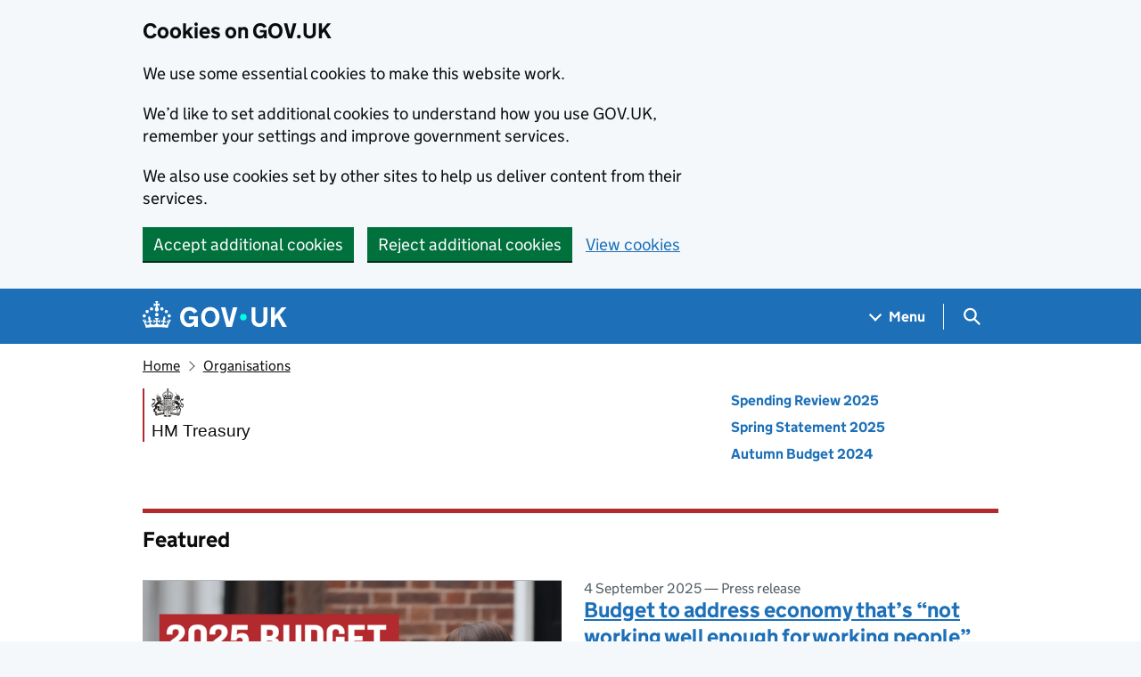

--- FILE ---
content_type: text/html; charset=utf-8
request_url: https://www.gov.uk/government/organisations/hm-treasury
body_size: 16791
content:
<!DOCTYPE html>
<html class="govuk-template govuk-template--rebranded" lang="en">
  <head>
<meta http-equiv="Content-Type" content="text/html; charset=UTF-8">
<meta property="og:description" content="HM Treasury is the government’s economic and finance ministry, maintaining control over public spending, setting the direction of the UK’s economic policy and working to achieve strong and sustainable economic growth. HMT is a ministerial department, supported by 18 agencies and public bodies .">
<meta property="og:title" content="HM Treasury">
<meta property="og:url" content="https://www.gov.uk/government/organisations/hm-treasury">
<meta property="og:type" content="article">
<meta property="og:site_name" content="GOV.UK">
<meta name="twitter:card" content="summary">
<meta name="govuk:organisations" content="&lt;D15&gt;">
<meta name="govuk:primary-publishing-organisation" content="HM Treasury">
<meta name="govuk:public-updated-at" content="2025-06-11T13:27:48+01:00">
<meta name="govuk:updated-at" content="2025-10-31T14:01:10+00:00">
<meta name="govuk:first-published-at" content="2011-10-11T17:11:44+01:00">
<meta name="govuk:ga4-base-path" content="/government/organisations/hm-treasury">
<meta name="govuk:content-id" content="1994e0e4-bd19-4966-bbd7-f293d6e90a6b">
<meta name="govuk:schema-name" content="organisation">
<meta name="govuk:rendering-app" content="collections">
<meta name="govuk:publishing-app" content="whitehall">
<meta name="govuk:format" content="organisation">
<meta name="robots" content="max-image-preview:none">
<meta name="description" content="HM Treasury is the government’s economic and finance ministry, maintaining control over public spending, setting the direction of the UK’s economic policy and working to achieve strong and sustainable economic growth. HMT is a ministerial department, supported by 18 agencies and public bodies .">
    <meta charset="utf-8">
    <title>HM Treasury - GOV.UK</title>

    <script src="/assets/static/govuk_publishing_components/vendor/lux/lux-measurer-d66192b1b665d415e1874e49a48138b7ae339548aa6cdb8687c7f9933e72b969.js" async="async"></script>
    <script src="/assets/static/govuk_publishing_components/rum-custom-data-b9e1806d1da2fa8ef1855d01aa71ba5eb0afc010dd2c4de3672cc7c7a39b0c8c.js" type="module"></script>
    <script src="/assets/static/govuk_publishing_components/rum-loader-a65b10e18ceeba3bd8a2eac507c7f2c513cdc82f35097df903fdea87f1dc2e33.js" async="async" data-lux-reporter-script="/assets/static/govuk_publishing_components/vendor/lux/lux-reporter-205c90cd95af651d7b312dbedc8ed8aa04bbc5f64067777f9b83385a74f7307b.js"></script>

    <meta name="govuk:components_gem_version" content="61.2.0">
    <script src="/assets/static/govuk_publishing_components/load-analytics-3eedb5c28d191f7bf98e2d439b7973ed68e269746561f4902e47ea7281d0a509.js" type="module"></script>

    

    <link rel="stylesheet" href="/assets/static/application-aef42215df65538fc3b3b4649dc54e03f3959faf9d6cf4bc11214d4a6964b6ea.css" media="all">
    <link rel="icon" sizes="48x48" href="/assets/static/favicon-24f9fbe064118d58937932e73edafd1d50cb60f7bd84f52308382a309bc2d655.ico">
    <link rel="icon" sizes="any" href="/assets/static/favicon-d962d21b5bb443f546c097ea21b567cde639adef7370da45be5e349ba8d62d33.svg" type="image/svg+xml">
    <link rel="mask-icon" href="/assets/static/govuk-icon-mask-cdf4265165f8d7f9eec54aa2c1dfbb3d8b6d297c5d7919f0313e0836a5804bb6.svg" color="#1d70b8">
    <link rel="apple-touch-icon" href="/assets/static/govuk-icon-180-d45a306f0549414cfa5085f16e4a3816a77558b139e5bc226f23162d1d0decb0.png">

    <meta name="theme-color" content="#1d70b8">
    <meta name="viewport" content="width=device-width, initial-scale=1">

    <meta property="og:image" content="https://www.gov.uk/assets/static/govuk-opengraph-image-4196a4d6333cf92aaf720047f56cfd91b3532d7635fc21ebcf0d5897df6b5f77.png">

    
  <link rel="alternate" type="application/json" title="HM Treasury" href="https://www.gov.uk/api/organisations/hm-treasury">
<link rel="alternate" type="application/atom+xml" title="HM Treasury" href="https://www.gov.uk/government/organisations/hm-treasury.atom">
<link rel="stylesheet" href="/assets/collections/application-17f83130e30e19d2f799271df834c470fe96f77fa3ab19d8ff90fa0a8e20105f.css" media="all">
<link rel="stylesheet" href="/assets/collections/views/_organisation-9b5c26019b4dc42074f08b1fc7b9fdfa04240010bb908aaefb02e487c48ce561.css">
<link rel="stylesheet" href="/assets/collections/govuk_publishing_components/components/_organisation-logo-10436dcf87d2c65d52b26c04cab04b53a7f266b3879a1c9feacd12d2401f9544.css">
<link rel="stylesheet" href="/assets/collections/govuk_publishing_components/components/_translation-nav-35cd3597d3b766dd11fa5cd43c98c2b6f82585e84ab3d660cf181cb228bb89ab.css">
<link rel="stylesheet" href="/assets/collections/govuk_publishing_components/components/_image-card-735c439f9120ad188572490400e6884b8b1e87175ecd4061e19c0d77e892ba56.css">
<link rel="stylesheet" href="/assets/collections/govuk_publishing_components/components/_document-list-38f4b35307a9f2ee12f44fd0f05aedcdb1f3aad69bab68940e35ccb3aca902ed.css">
<link rel="stylesheet" href="/assets/collections/govuk_publishing_components/components/_subscription-links-87b839d9c899b259590ceecb0d07dcf2d3984ab90f3888ad0c9e82e79dec2a43.css">
<link rel="stylesheet" href="/assets/collections/govuk_publishing_components/components/_govspeak-dd712f9ece8c361a11118b3536190530a990babba8cafb3f4e3799b7652a6ecc.css">
<link rel="stylesheet" href="/assets/collections/govuk_publishing_components/components/_attachment-link-32eab833e57657c72835f1c663012a730d34cca34931b9b99dabc803c382baf5.css">
<link rel="stylesheet" href="/assets/collections/govuk_publishing_components/components/_attachment-1c0388cdaad71801fcc8bccf49370ff9cc56f47fc31834ec595b84277017badd.css">
<link rel="stylesheet" href="/assets/collections/govuk_publishing_components/components/_details-593d45a9fd2a883887784a3e7dcafbac11d9c1e1001296ce48e957b1ee567b23.css">
<link rel="stylesheet" href="/assets/collections/govuk_publishing_components/components/_share-links-7d7e002650819c32ebb02b0b8c22838fe79c82c813306b6b1e5c7d8e37732999.css">
<link rel="canonical" href="https://www.gov.uk/government/organisations/hm-treasury">
<meta name="govuk:rendering-application" content="collections">
</head>
  <body class="gem-c-layout-for-public govuk-template__body">
    <script nonce="HafSOwdTOaKSt9pcTWvXRg==">
//<![CDATA[
      document.body.className += ' js-enabled' + ('noModule' in HTMLScriptElement.prototype ? ' govuk-frontend-supported' : '');

//]]>
</script>    
<div id="global-cookie-message" data-module="cookie-banner" data-nosnippet="" aria-label="Cookies on GOV.UK" class="gem-c-cookie-banner govuk-clearfix govuk-cookie-banner js-banner-wrapper" role="region" hidden="hidden">
  <div class="govuk-cookie-banner__message govuk-width-container">
    <div class="govuk-grid-row">
      <div class="govuk-grid-column-two-thirds">
        <h2 class="govuk-cookie-banner__heading govuk-heading-m">Cookies on GOV.UK</h2>
        <div tabindex="-1" class="govuk-cookie-banner__content gem-c-cookie-banner__confirmation">
          <div class="gem-c-cookie-banner__content">
<p class="govuk-body">We use some essential cookies to make this website work.</p>
<p class="govuk-body">We’d like to set additional cookies to understand how you use GOV.UK, remember your settings and improve government services.</p>
<p class="govuk-body">We also use cookies set by other sites to help us deliver content from their services.</p>
</div>
          <p class="gem-c-cookie-banner__confirmation-message--accepted govuk-body" hidden data-ga4-cookie-banner data-module="ga4-link-tracker" data-ga4-track-links-only data-ga4-set-indexes data-ga4-link='{"event_name":"navigation","type":"cookie banner","section":"You have accepted additional cookies"}'>You have accepted additional cookies. <span class="gem-c-cookie-banner__confirmation-message">You can <a class="govuk-link" href="/help/cookies">change your cookie settings</a> at any time.</span></p>
          <p class="gem-c-cookie-banner__confirmation-message--rejected govuk-body" hidden>You have rejected additional cookies. <span class="gem-c-cookie-banner__confirmation-message">You can <a class="govuk-link" href="/help/cookies">change your cookie settings</a> at any time.</span></p>
        </div>
      </div>
    </div>
    <div class="js-confirmation-buttons govuk-button-group">
        

  <button class="gem-c-button govuk-button" type="submit" data-accept-cookies="true" data-cookie-types="all">Accept additional cookies</button>


        

  <button class="gem-c-button govuk-button" type="submit" data-reject-cookies="true">Reject additional cookies</button>


        <a class="govuk-link" href="/help/cookies">View cookies</a>
    </div>
    <div hidden class="js-hide-button govuk-button-group">
      <button class="gem-c-cookie-banner__hide-button govuk-button" data-hide-cookie-banner="true" data-module="ga4-event-tracker" data-ga4-event='{"event_name":"select_content","type":"cookie banner","action":"closed","section":"You have accepted additional cookies"}'>
          Hide cookie message
        </button>
    </div>
  </div>
</div>
    <a data-module="govuk-skip-link" class="gem-c-skip-link govuk-skip-link govuk-!-display-none-print" href="#content">Skip to main content</a>

        <header data-module="ga4-event-tracker ga4-link-tracker" data-ga4-expandable="" class="gem-c-layout-super-navigation-header">
<div class="gem-c-layout-super-navigation-header__container govuk-width-container">
  <nav aria-labelledby="super-navigation-menu-heading" class="gem-c-layout-super-navigation-header__content" data-module="super-navigation-mega-menu">
    <div class="gem-c-layout-super-navigation-header__header-logo">
      <a class="govuk-header__link govuk-header__link--homepage" data-ga4-link='{"event_name":"navigation","type":"header menu bar","external":"false","text":"GOV.UK","section":"Logo","index_link":1,"index_section":0,"index_section_count":2,"index_total":1}' id="logo" aria-label="Go to the GOV.UK homepage" href="https://www.gov.uk">
        <svg xmlns="http://www.w3.org/2000/svg" focusable="false" role="img" viewbox="0 0 324 60" height="30" width="162" fill="currentcolor" class="govuk-header__logotype" aria-label="GOV.UK">
  <title>GOV.UK</title>
  <g>
    <circle cx="20" cy="17.6" r="3.7"></circle>
    <circle cx="10.2" cy="23.5" r="3.7"></circle>
    <circle cx="3.7" cy="33.2" r="3.7"></circle>
    <circle cx="31.7" cy="30.6" r="3.7"></circle>
    <circle cx="43.3" cy="17.6" r="3.7"></circle>
    <circle cx="53.2" cy="23.5" r="3.7"></circle>
    <circle cx="59.7" cy="33.2" r="3.7"></circle>
    <circle cx="31.7" cy="30.6" r="3.7"></circle>
    <path d="M33.1,9.8c.2-.1.3-.3.5-.5l4.6,2.4v-6.8l-4.6,1.5c-.1-.2-.3-.3-.5-.5l1.9-5.9h-6.7l1.9,5.9c-.2.1-.3.3-.5.5l-4.6-1.5v6.8l4.6-2.4c.1.2.3.3.5.5l-2.6,8c-.9,2.8,1.2,5.7,4.1,5.7h0c3,0,5.1-2.9,4.1-5.7l-2.6-8ZM37,37.9s-3.4,3.8-4.1,6.1c2.2,0,4.2-.5,6.4-2.8l-.7,8.5c-2-2.8-4.4-4.1-5.7-3.8.1,3.1.5,6.7,5.8,7.2,3.7.3,6.7-1.5,7-3.8.4-2.6-2-4.3-3.7-1.6-1.4-4.5,2.4-6.1,4.9-3.2-1.9-4.5-1.8-7.7,2.4-10.9,3,4,2.6,7.3-1.2,11.1,2.4-1.3,6.2,0,4,4.6-1.2-2.8-3.7-2.2-4.2.2-.3,1.7.7,3.7,3,4.2,1.9.3,4.7-.9,7-5.9-1.3,0-2.4.7-3.9,1.7l2.4-8c.6,2.3,1.4,3.7,2.2,4.5.6-1.6.5-2.8,0-5.3l5,1.8c-2.6,3.6-5.2,8.7-7.3,17.5-7.4-1.1-15.7-1.7-24.5-1.7h0c-8.8,0-17.1.6-24.5,1.7-2.1-8.9-4.7-13.9-7.3-17.5l5-1.8c-.5,2.5-.6,3.7,0,5.3.8-.8,1.6-2.3,2.2-4.5l2.4,8c-1.5-1-2.6-1.7-3.9-1.7,2.3,5,5.2,6.2,7,5.9,2.3-.4,3.3-2.4,3-4.2-.5-2.4-3-3.1-4.2-.2-2.2-4.6,1.6-6,4-4.6-3.7-3.7-4.2-7.1-1.2-11.1,4.2,3.2,4.3,6.4,2.4,10.9,2.5-2.8,6.3-1.3,4.9,3.2-1.8-2.7-4.1-1-3.7,1.6.3,2.3,3.3,4.1,7,3.8,5.4-.5,5.7-4.2,5.8-7.2-1.3-.2-3.7,1-5.7,3.8l-.7-8.5c2.2,2.3,4.2,2.7,6.4,2.8-.7-2.3-4.1-6.1-4.1-6.1h10.6,0Z"></path>
  </g>
  <circle class="govuk-logo-dot" cx="226" cy="36" r="7.3"></circle>
  <path d="M93.94 41.25c.4 1.81 1.2 3.21 2.21 4.62 1 1.4 2.21 2.41 3.61 3.21s3.21 1.2 5.22 1.2 3.61-.4 4.82-1c1.4-.6 2.41-1.4 3.21-2.41.8-1 1.4-2.01 1.61-3.01s.4-2.01.4-3.01v.14h-10.86v-7.02h20.07v24.08h-8.03v-5.56c-.6.8-1.38 1.61-2.19 2.41-.8.8-1.81 1.2-2.81 1.81-1 .4-2.21.8-3.41 1.2s-2.41.4-3.81.4a18.56 18.56 0 0 1-14.65-6.63c-1.6-2.01-3.01-4.41-3.81-7.02s-1.4-5.62-1.4-8.83.4-6.02 1.4-8.83a20.45 20.45 0 0 1 19.46-13.65c3.21 0 4.01.2 5.82.8 1.81.4 3.61 1.2 5.02 2.01 1.61.8 2.81 2.01 4.01 3.21s2.21 2.61 2.81 4.21l-7.63 4.41c-.4-1-1-1.81-1.61-2.61-.6-.8-1.4-1.4-2.21-2.01-.8-.6-1.81-1-2.81-1.4-1-.4-2.21-.4-3.61-.4-2.01 0-3.81.4-5.22 1.2-1.4.8-2.61 1.81-3.61 3.21s-1.61 2.81-2.21 4.62c-.4 1.81-.6 3.71-.6 5.42s.8 5.22.8 5.22Zm57.8-27.9c3.21 0 6.22.6 8.63 1.81 2.41 1.2 4.82 2.81 6.62 4.82S170.2 24.39 171 27s1.4 5.62 1.4 8.83-.4 6.02-1.4 8.83-2.41 5.02-4.01 7.02-4.01 3.61-6.62 4.82-5.42 1.81-8.63 1.81-6.22-.6-8.63-1.81-4.82-2.81-6.42-4.82-3.21-4.41-4.01-7.02-1.4-5.62-1.4-8.83.4-6.02 1.4-8.83 2.41-5.02 4.01-7.02 4.01-3.61 6.42-4.82 5.42-1.81 8.63-1.81Zm0 36.73c1.81 0 3.61-.4 5.02-1s2.61-1.81 3.61-3.01 1.81-2.81 2.21-4.41c.4-1.81.8-3.61.8-5.62 0-2.21-.2-4.21-.8-6.02s-1.2-3.21-2.21-4.62c-1-1.2-2.21-2.21-3.61-3.01s-3.21-1-5.02-1-3.61.4-5.02 1c-1.4.8-2.61 1.81-3.61 3.01s-1.81 2.81-2.21 4.62c-.4 1.81-.8 3.61-.8 5.62 0 2.41.2 4.21.8 6.02.4 1.81 1.2 3.21 2.21 4.41s2.21 2.21 3.61 3.01c1.4.8 3.21 1 5.02 1Zm36.32 7.96-12.24-44.15h9.83l8.43 32.77h.4l8.23-32.77h9.83L200.3 58.04h-12.24Zm74.14-7.96c2.18 0 3.51-.6 3.51-.6 1.2-.6 2.01-1 2.81-1.81s1.4-1.81 1.81-2.81a13 13 0 0 0 .8-4.01V13.9h8.63v28.15c0 2.41-.4 4.62-1.4 6.62-.8 2.01-2.21 3.61-3.61 5.02s-3.41 2.41-5.62 3.21-4.62 1.2-7.02 1.2-5.02-.4-7.02-1.2c-2.21-.8-4.01-1.81-5.62-3.21s-2.81-3.01-3.61-5.02-1.4-4.21-1.4-6.62V13.9h8.63v26.95c0 1.61.2 3.01.8 4.01.4 1.2 1.2 2.21 2.01 2.81.8.8 1.81 1.4 2.81 1.81 0 0 1.34.6 3.51.6Zm34.22-36.18v18.92l15.65-18.92h10.82l-15.03 17.32 16.03 26.83h-10.21l-11.44-20.21-5.62 6.22v13.99h-8.83V13.9"></path>
</svg>

</a>
</div>    <h2 id="super-navigation-menu-heading" class="govuk-visually-hidden">
      Navigation menu
    </h2>


    <div class="gem-c-layout-super-navigation-header__navigation-item">
      <a class="gem-c-layout-super-navigation-header__navigation-item-link" href="/browse"><span class="gem-c-layout-super-navigation-header__navigation-item-link-inner">          Menu
</span></a>
      <button aria-controls="super-navigation-menu" aria-expanded="false" aria-label="Show navigation menu" class="gem-c-layout-super-navigation-header__navigation-top-toggle-button" data-text-for-hide="Hide navigation menu" data-text-for-show="Show navigation menu" data-toggle-desktop-group="top" data-toggle-mobile-group="top" data-ga4-event='{"event_name":"select_content","type":"header menu bar","text":"Menu","index_section":1,"index_section_count":2,"section":"Menu"}' hidden="hidden" id="super-navigation-menu-toggle" type="button">
        <span class="gem-c-layout-super-navigation-header__navigation-top-toggle-button-inner">Menu</span>
</button>    </div>
    <div id="super-navigation-menu" hidden="hidden" class="gem-c-layout-super-navigation-header__navigation-dropdown-menu">
      <div class="govuk-grid-row gem-c-layout-super-navigation-header__navigation-items">


          <div class="govuk-grid-column-two-thirds-from-desktop gem-c-layout-super-navigation-header__column--services-and-information">
            <h3 class="govuk-heading-m gem-c-layout-super-navigation-header__column-header">
              Services and information
            </h3>
            <ul class="gem-c-layout-super-navigation-header__navigation-second-items gem-c-layout-super-navigation-header__navigation-second-items--services-and-information">
                  <li class="gem-c-layout-super-navigation-header__dropdown-list-item">
                    <a class="govuk-link gem-c-layout-super-navigation-header__navigation-second-item-link" data-ga4-link='{"event_name":"navigation","type":"header menu bar","index_section":1,"index_link":1,"index_section_count":3,"index_total":16,"section":"Services and information"}' href="/browse/benefits">Benefits</a>
                    
                  </li>
                  <li class="gem-c-layout-super-navigation-header__dropdown-list-item">
                    <a class="govuk-link gem-c-layout-super-navigation-header__navigation-second-item-link" data-ga4-link='{"event_name":"navigation","type":"header menu bar","index_section":1,"index_link":2,"index_section_count":3,"index_total":16,"section":"Services and information"}' href="/browse/births-deaths-marriages">Births, death, marriages and care</a>
                    
                  </li>
                  <li class="gem-c-layout-super-navigation-header__dropdown-list-item">
                    <a class="govuk-link gem-c-layout-super-navigation-header__navigation-second-item-link" data-ga4-link='{"event_name":"navigation","type":"header menu bar","index_section":1,"index_link":3,"index_section_count":3,"index_total":16,"section":"Services and information"}' href="/browse/business">Business and self-employed</a>
                    
                  </li>
                  <li class="gem-c-layout-super-navigation-header__dropdown-list-item">
                    <a class="govuk-link gem-c-layout-super-navigation-header__navigation-second-item-link" data-ga4-link='{"event_name":"navigation","type":"header menu bar","index_section":1,"index_link":4,"index_section_count":3,"index_total":16,"section":"Services and information"}' href="/browse/childcare-parenting">Childcare and parenting</a>
                    
                  </li>
                  <li class="gem-c-layout-super-navigation-header__dropdown-list-item">
                    <a class="govuk-link gem-c-layout-super-navigation-header__navigation-second-item-link" data-ga4-link='{"event_name":"navigation","type":"header menu bar","index_section":1,"index_link":5,"index_section_count":3,"index_total":16,"section":"Services and information"}' href="/browse/citizenship">Citizenship and living in the UK</a>
                    
                  </li>
                  <li class="gem-c-layout-super-navigation-header__dropdown-list-item">
                    <a class="govuk-link gem-c-layout-super-navigation-header__navigation-second-item-link" data-ga4-link='{"event_name":"navigation","type":"header menu bar","index_section":1,"index_link":6,"index_section_count":3,"index_total":16,"section":"Services and information"}' href="/browse/justice">Crime, justice and the law</a>
                    
                  </li>
                  <li class="gem-c-layout-super-navigation-header__dropdown-list-item">
                    <a class="govuk-link gem-c-layout-super-navigation-header__navigation-second-item-link" data-ga4-link='{"event_name":"navigation","type":"header menu bar","index_section":1,"index_link":7,"index_section_count":3,"index_total":16,"section":"Services and information"}' href="/browse/disabilities">Disabled people</a>
                    
                  </li>
                  <li class="gem-c-layout-super-navigation-header__dropdown-list-item">
                    <a class="govuk-link gem-c-layout-super-navigation-header__navigation-second-item-link" data-ga4-link='{"event_name":"navigation","type":"header menu bar","index_section":1,"index_link":8,"index_section_count":3,"index_total":16,"section":"Services and information"}' href="/browse/driving">Driving and transport</a>
                    
                  </li>
                  <li class="gem-c-layout-super-navigation-header__dropdown-list-item">
                    <a class="govuk-link gem-c-layout-super-navigation-header__navigation-second-item-link" data-ga4-link='{"event_name":"navigation","type":"header menu bar","index_section":1,"index_link":9,"index_section_count":3,"index_total":16,"section":"Services and information"}' href="/browse/education">Education and learning</a>
                    
                  </li>
                  <li class="gem-c-layout-super-navigation-header__dropdown-list-item">
                    <a class="govuk-link gem-c-layout-super-navigation-header__navigation-second-item-link" data-ga4-link='{"event_name":"navigation","type":"header menu bar","index_section":1,"index_link":10,"index_section_count":3,"index_total":16,"section":"Services and information"}' href="/browse/employing-people">Employing people</a>
                    
                  </li>
                  <li class="gem-c-layout-super-navigation-header__dropdown-list-item">
                    <a class="govuk-link gem-c-layout-super-navigation-header__navigation-second-item-link" data-ga4-link='{"event_name":"navigation","type":"header menu bar","index_section":1,"index_link":11,"index_section_count":3,"index_total":16,"section":"Services and information"}' href="/browse/environment-countryside">Environment and countryside</a>
                    
                  </li>
                  <li class="gem-c-layout-super-navigation-header__dropdown-list-item">
                    <a class="govuk-link gem-c-layout-super-navigation-header__navigation-second-item-link" data-ga4-link='{"event_name":"navigation","type":"header menu bar","index_section":1,"index_link":12,"index_section_count":3,"index_total":16,"section":"Services and information"}' href="/browse/housing-local-services">Housing and local services</a>
                    
                  </li>
                  <li class="gem-c-layout-super-navigation-header__dropdown-list-item">
                    <a class="govuk-link gem-c-layout-super-navigation-header__navigation-second-item-link" data-ga4-link='{"event_name":"navigation","type":"header menu bar","index_section":1,"index_link":13,"index_section_count":3,"index_total":16,"section":"Services and information"}' href="/browse/tax">Money and tax</a>
                    
                  </li>
                  <li class="gem-c-layout-super-navigation-header__dropdown-list-item">
                    <a class="govuk-link gem-c-layout-super-navigation-header__navigation-second-item-link" data-ga4-link='{"event_name":"navigation","type":"header menu bar","index_section":1,"index_link":14,"index_section_count":3,"index_total":16,"section":"Services and information"}' href="/browse/abroad">Passports, travel and living abroad</a>
                    
                  </li>
                  <li class="gem-c-layout-super-navigation-header__dropdown-list-item">
                    <a class="govuk-link gem-c-layout-super-navigation-header__navigation-second-item-link" data-ga4-link='{"event_name":"navigation","type":"header menu bar","index_section":1,"index_link":15,"index_section_count":3,"index_total":16,"section":"Services and information"}' href="/browse/visas-immigration">Visas and immigration</a>
                    
                  </li>
                  <li class="gem-c-layout-super-navigation-header__dropdown-list-item">
                    <a class="govuk-link gem-c-layout-super-navigation-header__navigation-second-item-link" data-ga4-link='{"event_name":"navigation","type":"header menu bar","index_section":1,"index_link":16,"index_section_count":3,"index_total":16,"section":"Services and information"}' href="/browse/working">Working, jobs and pensions</a>
                    
                  </li>
            </ul>
          </div>

          <div class="govuk-grid-column-one-third-from-desktop gem-c-layout-super-navigation-header__column--government-activity">
            <h3 class="govuk-heading-m gem-c-layout-super-navigation-header__column-header">
              Government activity
            </h3>
            <ul class="gem-c-layout-super-navigation-header__navigation-second-items gem-c-layout-super-navigation-header__navigation-second-items--government-activity">
                  <li class="gem-c-layout-super-navigation-header__dropdown-list-item">
                    <a class="govuk-link gem-c-layout-super-navigation-header__navigation-second-item-link gem-c-layout-super-navigation-header__navigation-second-item-link--with-description" data-ga4-link='{"event_name":"navigation","type":"header menu bar","index_section":2,"index_link":1,"index_section_count":3,"index_total":6,"section":"Government activity"}' href="/government/organisations">Departments</a>
                    <p class="gem-c-layout-super-navigation-header__navigation-second-item-description">Departments, agencies and public bodies</p>
                  </li>
                  <li class="gem-c-layout-super-navigation-header__dropdown-list-item">
                    <a class="govuk-link gem-c-layout-super-navigation-header__navigation-second-item-link gem-c-layout-super-navigation-header__navigation-second-item-link--with-description" data-ga4-link='{"event_name":"navigation","type":"header menu bar","index_section":2,"index_link":2,"index_section_count":3,"index_total":6,"section":"Government activity"}' href="/search/news-and-communications">News</a>
                    <p class="gem-c-layout-super-navigation-header__navigation-second-item-description">News stories, speeches, letters and notices</p>
                  </li>
                  <li class="gem-c-layout-super-navigation-header__dropdown-list-item">
                    <a class="govuk-link gem-c-layout-super-navigation-header__navigation-second-item-link gem-c-layout-super-navigation-header__navigation-second-item-link--with-description" data-ga4-link='{"event_name":"navigation","type":"header menu bar","index_section":2,"index_link":3,"index_section_count":3,"index_total":6,"section":"Government activity"}' href="/search/guidance-and-regulation">Guidance and regulation</a>
                    <p class="gem-c-layout-super-navigation-header__navigation-second-item-description">Detailed guidance, regulations and rules</p>
                  </li>
                  <li class="gem-c-layout-super-navigation-header__dropdown-list-item">
                    <a class="govuk-link gem-c-layout-super-navigation-header__navigation-second-item-link gem-c-layout-super-navigation-header__navigation-second-item-link--with-description" data-ga4-link='{"event_name":"navigation","type":"header menu bar","index_section":2,"index_link":4,"index_section_count":3,"index_total":6,"section":"Government activity"}' href="/search/research-and-statistics">Research and statistics</a>
                    <p class="gem-c-layout-super-navigation-header__navigation-second-item-description">Reports, analysis and official statistics</p>
                  </li>
                  <li class="gem-c-layout-super-navigation-header__dropdown-list-item">
                    <a class="govuk-link gem-c-layout-super-navigation-header__navigation-second-item-link gem-c-layout-super-navigation-header__navigation-second-item-link--with-description" data-ga4-link='{"event_name":"navigation","type":"header menu bar","index_section":2,"index_link":5,"index_section_count":3,"index_total":6,"section":"Government activity"}' href="/search/policy-papers-and-consultations">Policy papers and consultations</a>
                    <p class="gem-c-layout-super-navigation-header__navigation-second-item-description">Consultations and strategy</p>
                  </li>
                  <li class="gem-c-layout-super-navigation-header__dropdown-list-item">
                    <a class="govuk-link gem-c-layout-super-navigation-header__navigation-second-item-link gem-c-layout-super-navigation-header__navigation-second-item-link--with-description" data-ga4-link='{"event_name":"navigation","type":"header menu bar","index_section":2,"index_link":6,"index_section_count":3,"index_total":6,"section":"Government activity"}' href="/search/transparency-and-freedom-of-information-releases">Transparency</a>
                    <p class="gem-c-layout-super-navigation-header__navigation-second-item-description">Data, Freedom of Information releases and corporate reports</p>
                  </li>
            </ul>
          </div>
      </div>
</div>    <div class="gem-c-layout-super-navigation-header__search-item">
      <button id="super-search-menu-toggle" class="gem-c-layout-super-navigation-header__search-toggle-button" aria-controls="super-search-menu" aria-expanded="true" aria-label="Hide search menu" data-text-for-hide="Hide search menu" data-text-for-show="Show search menu" data-toggle-mobile-group="top" data-toggle-desktop-group="top" data-ga4-event='{"event_name":"select_content","type":"header menu bar","text":"Search","index_section":2,"index_section_count":2,"section":"Search"}' hidden="hidden" type="button">
        <span class="govuk-visually-hidden">
          Search GOV.UK
        </span>
        
<svg class="gem-c-layout-super-navigation-header__search-toggle-button-link-icon" width="27" height="27" viewbox="0 0 27 27" fill="none" xmlns="http://www.w3.org/2000/svg" aria-hidden="true" focusable="false">
  <circle cx="12.0161" cy="11.0161" r="8.51613" stroke="currentColor" stroke-width="3"></circle>
  <line x1="17.8668" y1="17.3587" x2="26.4475" y2="25.9393" stroke="currentColor" stroke-width="3"></line>
</svg>

        <span aria-hidden="true" class="gem-c-layout-super-navigation-header__navigation-top-toggle-close-icon">
          ×
        </span>
</button>
      <a class="gem-c-layout-super-navigation-header__search-item-link" href="/search">
        <span class="govuk-visually-hidden">
          Search GOV.UK
        </span>
        
<svg class="gem-c-layout-super-navigation-header__search-item-link-icon" width="27" height="27" viewbox="0 0 27 27" fill="none" xmlns="http://www.w3.org/2000/svg" aria-hidden="true" focusable="false">
  <circle cx="12.0161" cy="11.0161" r="8.51613" stroke="currentColor" stroke-width="3"></circle>
  <line x1="17.8668" y1="17.3587" x2="26.4475" y2="25.9393" stroke="currentColor" stroke-width="3"></line>
</svg>

</a>    </div>
    <div id="super-search-menu" hidden="hidden" class="gem-c-layout-super-navigation-header__navigation-dropdown-menu">
      <div class="gem-c-layout-super-navigation-header__search-container gem-c-layout-super-navigation-header__search-items">
        <h3 class="govuk-visually-hidden">
          Search
        </h3>
        <div class="govuk-grid-row">
          <div class="govuk-grid-column-full">
            <form class="gem-c-layout-super-navigation-header__search-form" id="search" data-module="ga4-search-tracker" data-ga4-search-type="header menu bar" data-ga4-search-url="/search/all" data-ga4-search-section="Search GOV.UK" data-ga4-search-index-section="3" data-ga4-search-index-section-count="3" action="/search/all" method="get" role="search" aria-label="Site-wide">
              <div class="gem-c-search-with-autocomplete gem-c-search-with-autocomplete--large govuk-!-margin-bottom-0" data-module="gem-search-with-autocomplete" data-source-url="https://www.gov.uk/api/search/autocomplete.json" data-source-key="suggestions">
  <div data-module="gem-toggle-input-class-on-focus" class="gem-c-search govuk-!-display-none-print gem-c-search--large gem-c-search--on-white gem-c-search--separate-label govuk-!-margin-bottom-0">
    <label for="search-main-b6bf8285" class="govuk-label govuk-label--m gem-c-layout-super-navigation-header__search-label--large-navbar">Search GOV.UK</label>
  <div class="gem-c-search__item-wrapper">
    <div class="js-search-input-wrapper">
      <input enterkeyhint="search" class="gem-c-search__item gem-c-search__input js-class-toggle" id="search-main-b6bf8285" name="keywords" title="Search" type="search" value="" autocorrect="off" autocapitalize="off">
    </div>
    <div class="gem-c-search__item gem-c-search__submit-wrapper">
      <button class="gem-c-search__submit" type="submit" enterkeyhint="search">
        Search
        
<svg class="gem-c-search__icon" width="27" height="27" viewbox="0 0 27 27" fill="none" xmlns="http://www.w3.org/2000/svg" aria-hidden="true" focusable="false">
  <circle cx="12.0161" cy="11.0161" r="8.51613" stroke="currentColor" stroke-width="3"></circle>
  <line x1="17.8668" y1="17.3587" x2="26.4475" y2="25.9393" stroke="currentColor" stroke-width="3"></line>
</svg>

</button>    </div>
  </div>
</div>
</div>
</form>          </div>
        </div>
      </div>
</div>  </nav>
</div>
</header>

    


      <div class="wrapper govuk-width-container" id="wrapper">
      
        


<nav data-module="ga4-link-tracker" aria-label="Breadcrumb" class="gem-c-breadcrumbs govuk-breadcrumbs govuk-breadcrumbs--collapse-on-mobile">
  <ol class="govuk-breadcrumbs__list">
        <li class="govuk-breadcrumbs__list-item">
          <a data-ga4-link='{"event_name":"navigation","type":"breadcrumb","index_link":"1","index_total":"2"}' class="govuk-breadcrumbs__link" href="/">Home</a>
        </li>
        <li class="govuk-breadcrumbs__list-item">
          <a data-ga4-link='{"event_name":"navigation","type":"breadcrumb","index_link":"2","index_total":"2"}' class="govuk-breadcrumbs__link" href="/government/organisations">Organisations</a>
        </li>
  </ol>
</nav>

  <main id="content" role="main" class="content" lang="en">
    





<h1 class="govuk-visually-hidden">HM Treasury</h1>

<div class="govuk-grid-row">
  <div class="govuk-grid-column-two-thirds organisation__margin-bottom">
    
<div class="gem-c-organisation-logo brand--hm-treasury">
    <div class="gem-c-organisation-logo__container gem-c-organisation-logo__crest gem-c-organisation-logo__crest--single-identity brand__border-color">
      <span class="gem-c-organisation-logo__name">HM Treasury</span>
    </div>
</div>

  </div>

    <div class="govuk-grid-column-one-third organisation__margin-bottom">
      
        <div class="brand--hm-treasury" lang="en" data-module="ga4-link-tracker" data-ga4-track-links-only="" data-featured-links="">
      <ul class="gem-c-list govuk-list">
      <li><a data-ga4-link='{"event_name":"navigation","type":"document list","index_link":1,"index_total":3,"section":"HM Treasury"}' class="govuk-link govuk-link--no-underline govuk-!-font-weight-bold govuk-body-s brand__color" href="https://www.gov.uk/government/topical-events/spending-review-2025">Spending Review 2025</a></li>
      <li><a data-ga4-link='{"event_name":"navigation","type":"document list","index_link":2,"index_total":3,"section":"HM Treasury"}' class="govuk-link govuk-link--no-underline govuk-!-font-weight-bold govuk-body-s brand__color" href="https://www.gov.uk/government/topical-events/spring-statement-2025">Spring Statement 2025</a></li>
      <li><a data-ga4-link='{"event_name":"navigation","type":"document list","index_link":3,"index_total":3,"section":"HM Treasury"}' class="govuk-link govuk-link--no-underline govuk-!-font-weight-bold govuk-body-s brand__color" href="https://www.gov.uk/government/topical-events/autumn-budget-2024">Autumn Budget 2024</a></li>
</ul>
</div>
    </div>
</div>













  


  <section class="brand--hm-treasury brand__border-color organisation__brand-border-top organisation__section-wrap organisation__margin-bottom" id="featured-documents">
  <div class="govuk-grid-row">
    <div class="govuk-grid-column-two-thirds">
      
<div class="gem-c-heading  gem-c-heading--padding govuk-!-margin-bottom-3">

  <h2 class="gem-c-heading__text govuk-heading-m">
    Featured
</h2>
</div>
    </div>
  </div>

    <div data-module="ga4-link-tracker" data-ga4-link='{"event_name":"navigation","type":"image card","section":"Featured"}'>
        <div class="gem-c-image-card gem-c-image-card--large brand--hm-treasury">
    <div class="gem-c-image-card__text-wrapper">
      <div class="gem-c-image-card__header-and-context-wrapper">
          <h3 class="gem-c-image-card__title govuk-heading-m">
              <a class="gem-c-image-card__title-link govuk-link gem-print-force-link-styles brand__color" href="/government/news/budget-to-address-economy-thats-not-working-well-enough-for-working-people">Budget to address economy that’s “not working well enough for working people”</a>
</h3>        <p class="gem-c-image-card__context"><time datetime="2025-09-04" lang="en"> 4 September 2025</time><span aria-hidden="true"> — </span>Press release</p>
      </div>
      <div class="gem-c-image-card__description"><div class="govspeak">
<p>Today (Wednesday 3 September), the Chancellor has confirmed that the date of the Budget will be Wednesday 26 November.</p>
</div></div>
</div>    <figure class="gem-c-image-card__image-wrapper"><img class="gem-c-image-card__image" alt="Budget 2025 date announcement" loading="auto" height="200" width="300" src="https://assets.publishing.service.gov.uk/media/68b80205d723ba6f74dba91c/s712_HMT-date-announcement_2_4x5_v2__copy_11.png"></figure>
</div>
    </div>

    <div class="govuk-grid-row" data-module="ga4-link-tracker" data-ga4-track-links-only data-ga4-link='{"event_name":"navigation","type":"image card","section":"Featured"}'>

        <div class="govuk-grid-column-one-third">
            <div class="gem-c-image-card brand--hm-treasury">
    <div class="gem-c-image-card__text-wrapper">
      <div class="gem-c-image-card__header-and-context-wrapper">
          <h3 class="gem-c-image-card__title govuk-heading-s">
              <a class="gem-c-image-card__title-link govuk-link gem-print-force-link-styles brand__color" href="/government/collections/spending-review-2025">Spending Review 2025</a>
</h3>        <p class="gem-c-image-card__context"><time datetime="2025-06-11" lang="en">11 June 2025</time><span aria-hidden="true"> — </span>Collection</p>
      </div>
      <div class="gem-c-image-card__description"><div class="govspeak">
<p>The Chancellor of the Exchequer presented her Spending Review to Parliament on Wednesday 11 June.</p>
</div></div>
</div>    <figure class="gem-c-image-card__image-wrapper"><img class="gem-c-image-card__image" alt="Spending Review 2025" loading="auto" height="200" width="300" src="https://assets.publishing.service.gov.uk/media/6849749eb575706ea223d1f3/s465_GOV_SR_2025.png"></figure>
</div>
</div>
        <div class="govuk-grid-column-one-third">
            <div class="gem-c-image-card brand--hm-treasury">
    <div class="gem-c-image-card__text-wrapper">
      <div class="gem-c-image-card__header-and-context-wrapper">
          <h3 class="gem-c-image-card__title govuk-heading-s">
              <a class="gem-c-image-card__title-link govuk-link gem-print-force-link-styles brand__color" href="/government/news/chancellor-announces-record-investment-to-rebuild-national-health-service">Chancellor announces record investment to rebuild National Health Service</a>
</h3>        <p class="gem-c-image-card__context"><time datetime="2025-06-11" lang="en">11 June 2025</time><span aria-hidden="true"> — </span>News story</p>
      </div>
      <div class="gem-c-image-card__description"><div class="govspeak">
<p>The Chancellor has today (Wednesday 11 June) announced a record £29 billion investment to get the NHS back on its feet and fit for the future.</p>
</div></div>
</div>    <figure class="gem-c-image-card__image-wrapper"><img class="gem-c-image-card__image" alt="Spending Review 2025" loading="auto" height="200" width="300" src="https://assets.publishing.service.gov.uk/media/6849750f7cba25f610c7dac7/s465_GOV_Press_Release.png"></figure>
</div>
</div>
        <div class="govuk-grid-column-one-third">
            <div class="gem-c-image-card brand--hm-treasury">
    <div class="gem-c-image-card__text-wrapper">
      <div class="gem-c-image-card__header-and-context-wrapper">
          <h3 class="gem-c-image-card__title govuk-heading-s">
              <a class="gem-c-image-card__title-link govuk-link gem-print-force-link-styles brand__color" href="/government/speeches/spending-review-2025-speech">Spending Review 2025 speech</a>
</h3>        <p class="gem-c-image-card__context"><time datetime="2025-06-11" lang="en">11 June 2025</time><span aria-hidden="true"> — </span>Speech</p>
      </div>
      <div class="gem-c-image-card__description"><div class="govspeak">
<p>Spending Review 2025 speech as delivered by Chancellor Rachel Reeves.</p>
</div></div>
</div>    <figure class="gem-c-image-card__image-wrapper"><img class="gem-c-image-card__image" alt="Chancellors Speech" loading="auto" height="200" width="300" src="https://assets.publishing.service.gov.uk/media/684991b73a2aa5ba84d1df3a/s465_GOV_CX_Speech.png"></figure>
</div>
</div>    </div>
    <div class="govuk-grid-row" data-module="ga4-link-tracker" data-ga4-track-links-only data-ga4-link='{"event_name":"navigation","type":"image card","section":"Featured"}'>

        <div class="govuk-grid-column-one-third">
            <div class="gem-c-image-card brand--hm-treasury">
    <div class="gem-c-image-card__text-wrapper">
      <div class="gem-c-image-card__header-and-context-wrapper">
          <h3 class="gem-c-image-card__title govuk-heading-s">
              <a class="gem-c-image-card__title-link govuk-link gem-print-force-link-styles brand__color" href="/government/collections/spring-statement-2025">Spring Statement 2025</a>
</h3>        <p class="gem-c-image-card__context"><time datetime="2025-03-26" lang="en">26 March 2025</time><span aria-hidden="true"> — </span>Collection</p>
      </div>
      <div class="gem-c-image-card__description"><div class="govspeak">
<p>The Chancellor of the Exchequer presented her Spring Statement to Parliament on Wednesday 26 March.</p>
</div></div>
</div>    <figure class="gem-c-image-card__image-wrapper"><img class="gem-c-image-card__image" alt="Spring Statement 2025" loading="auto" height="200" width="300" src="https://assets.publishing.service.gov.uk/media/67e3fe0b9c9de963bc39b4ba/s465_Spring_Statement_doc.jpg"></figure>
</div>
</div>    </div>
</section>

  <section class="brand--hm-treasury brand__border-color organisation__brand-border-top organisation__margin-bottom" id="latest-documents">
  <div class="govuk-grid-row">
    <div class="govuk-grid-column-two-thirds">
      
<div class="gem-c-heading  gem-c-heading--padding govuk-!-margin-bottom-3">

  <h2 class="gem-c-heading__text govuk-heading-m">
    Latest from HM Treasury
</h2>
</div>
    </div>
  </div>

  <div class="govuk-grid-row">
    <div class="govuk-grid-column-two-thirds">
        <ul data-module="ga4-link-tracker" data-ga4-track-links-only="" data-ga4-link='{"event_name":"navigation","type":"document list","section":"Latest from HM Treasury"}' class="gem-c-document-list govuk-!-margin-bottom-5">
      <li class="gem-c-document-list__item brand--hm-treasury ">

        <div class="gem-c-document-list__item-title">          <a class="brand__color  govuk-link gem-print-force-link-styles " lang="en" href="/government/speeches/chancellors-scene-setter-speech-ahead-of-budget-2025">Chancellors Scene Setter speech ahead of Budget 2025</a>
</div>


          <ul class="gem-c-document-list__item-metadata">

                <li class="gem-c-document-list__attribute">
                    <time datetime="2025-11-04">
                       4 November 2025
                    </time>
</li>
                <li class="gem-c-document-list__attribute">
                    Speech
</li>          </ul>


      </li>
      <li class="gem-c-document-list__item brand--hm-treasury ">

        <div class="gem-c-document-list__item-title">          <a class="brand__color  govuk-link gem-print-force-link-styles " lang="en" href="/government/publications/financial-sanctions-consolidated-list-of-targets">Who is subject to financial sanctions in the UK?</a>
</div>


          <ul class="gem-c-document-list__item-metadata">

                <li class="gem-c-document-list__attribute">
                    <time datetime="2025-11-03">
                       3 November 2025
                    </time>
</li>
                <li class="gem-c-document-list__attribute">
                    Guidance
</li>          </ul>


      </li>
      <li class="gem-c-document-list__item brand--hm-treasury ">

        <div class="gem-c-document-list__item-title">          <a class="brand__color  govuk-link gem-print-force-link-styles " lang="en" href="/government/publications/financial-sanctions-iran">Iran financial sanctions: list of asset-freeze targets</a>
</div>


          <ul class="gem-c-document-list__item-metadata">

                <li class="gem-c-document-list__attribute">
                    <time datetime="2025-11-03">
                       3 November 2025
                    </time>
</li>
                <li class="gem-c-document-list__attribute">
                    Guidance
</li>          </ul>


      </li>
</ul>
      <p class="organisation__margin-bottom brand--hm-treasury">
        <a href="/search/all?organisations[]=hm-treasury&amp;order=updated-newest&amp;parent=hm-treasury" class="govuk-link brand__color" data-module="ga4-link-tracker" data-ga4-link='{"event_name":"navigation","type":"see all","section":"Latest from HM Treasury"}'>
          See all latest documents
        </a>
      </p>

      <div data-module="ga4-link-tracker" data-ga4-link='{"event_name":"navigation","type":"subscribe","index_link":1,"index_total":1,"section":"Latest from HM Treasury"}' data-ga4-track-links-only>
          <section class="gem-c-subscription-links govuk-!-display-none-print brand--hm-treasury">
      <h2 class="gem-c-subscription-links__hidden-header visuallyhidden">Subscriptions</h2>
    <ul class="gem-c-subscription-links__list">
        <li class="gem-c-subscription-links__list-item">
          <a class="govuk-link gem-c-subscription-links__item brand__color gem-c-subscription-links__item--link" href="/email-signup?link=/government/organisations/hm-treasury">            <svg xmlns="http://www.w3.org/2000/svg" width="21" height="15.75" class="gem-c-subscription-links__icon" focusable="false" fill="currentColor" aria-hidden="true"><path d="M19.687 0H1.312C.589 0 0 .587 0 1.313v13.124c0 .726.588 1.313 1.313 1.313h18.374c.725 0 1.313-.587 1.313-1.313V1.313C21 .587 20.412 0 19.687 0zm-2.625 2.625L10.5 7.875l-6.563-5.25h13.126zm1.313 10.5H2.625V3.937L10.5 10.5l7.875-6.563v9.188z"></path>
            </svg>Get emails
</a>
        </li>

    </ul>

</section>
      </div>
    </div>
  </div>
</section>

  <section class="brand--hm-treasury brand__border-color organisation__brand-border-top organisation__section-wrap organisation__margin-bottom" id="what-we-do">
  <div class="govuk-grid-row">
    <div class="govuk-grid-column-two-thirds">
      
<div class="gem-c-heading  gem-c-heading--padding govuk-!-margin-bottom-3">

  <h2 class="gem-c-heading__text govuk-heading-m">
    What we do
</h2>
</div>
    </div>
  </div>

  <div class="govuk-grid-row">
    <div class="govuk-grid-column-two-thirds">
      <div data-module="govspeak" class="gem-c-govspeak govuk-govspeak govuk-!-margin-bottom-0">
    
          <div class="govspeak">
<p>HM Treasury is the government’s economic and finance ministry, maintaining control over public spending, setting the direction of the UK’s economic policy and working to achieve strong and sustainable economic growth.</p>

<p><abbr title="HM Treasury">HMT</abbr> is a ministerial department, supported by <a class="brand__color" href="/government/organisations#hm-treasury">18 agencies and public bodies</a>.</p>
</div>

          <p>
            <a href="/government/organisations/hm-treasury/about" class="govuk-link brand__color">
              Read more about what we do
            </a>
          </p>

</div>    </div>

      <div class="govuk-grid-column-one-third">
        
<div class="gem-c-heading govuk-!-margin-bottom-3">

  <h3 class="gem-c-heading__text govuk-heading-s">
    Follow us
</h3>
</div>
        <div lang="en">
            <div data-module="ga4-link-tracker" class="gem-c-share-links govuk-!-display-none-print gem-c-share-links--stacked gem-c-share-links--black-icons">
    <p class="govuk-body-s">
      The following links open in a new tab
    </p>
    <ul class="gem-c-share-links__list">
        <li class="gem-c-share-links__list-item">
          <a target="_blank" rel="noopener noreferrer external" data-ga4-link='{"event_name":"navigation","type":"follow us","index_link":1,"index_total":5,"section":"What we do"}' class="govuk-link govuk-link--no-underline gem-c-share-links__link" href="https://twitter.com/hmtreasury">
            <span class="gem-c-share-links__link-icon">
                <svg viewbox="0 0 1200 1227" xmlns="http://www.w3.org/2000/svg" aria-hidden="true" focusable="false" width="0" height="0" class="gem-c-share-links__svg">
                  <path fill="currentColor" d="M714.163 519.284L1160.89 0H1055.03L667.137 450.887L357.328 0H0L468.492 681.821L0 1226.37H105.866L515.491 750.218L842.672 1226.37H1200L714.137 519.284H714.163ZM569.165 687.828L521.697 619.934L144.011 79.6944H306.615L611.412 515.685L658.88 583.579L1055.08 1150.3H892.476L569.165 687.854V687.828Z"></path>
                </svg>
            </span><span class="gem-c-share-links__label">          <span class="govuk-visually-hidden">
              Follow on
          </span>
          Twitter
          <span class="govuk-visually-hidden">
            (opens in new tab)
          </span>
</span></a>
        </li>
        <li class="gem-c-share-links__list-item">
          <a target="_blank" rel="noopener noreferrer external" data-ga4-link='{"event_name":"navigation","type":"follow us","index_link":2,"index_total":5,"section":"What we do"}' class="govuk-link govuk-link--no-underline gem-c-share-links__link" href="http://www.linkedin.com/company/hm-treasury">
            <span class="gem-c-share-links__link-icon">
                <svg viewbox="0 0 24 24" xmlns="http://www.w3.org/2000/svg" aria-hidden="true" focusable="false" width="0" height="0" class="gem-c-share-links__svg">
                  <path fill="currentColor" d="M20.447 20.452h-3.554v-5.569c0-1.328-.027-3.037-1.852-3.037-1.853 0-2.136 1.445-2.136 2.939v5.667H9.351V9h3.414v1.561h.046c.477-.9 1.637-1.85 3.37-1.85 3.601 0 4.267 2.37 4.267 5.455v6.286zM5.337 7.433c-1.144 0-2.063-.926-2.063-2.065 0-1.138.92-2.063 2.063-2.063 1.14 0 2.064.925 2.064 2.063 0 1.139-.925 2.065-2.064 2.065zm1.782 13.019H3.555V9h3.564v11.452zM22.225 0H1.771C.792 0 0 .774 0 1.729v20.542C0 23.227.792 24 1.771 24h20.451C23.2 24 24 23.227 24 22.271V1.729C24 .774 23.2 0 22.222 0h.003z"></path>
                </svg>
            </span><span class="gem-c-share-links__label">          <span class="govuk-visually-hidden">
              Follow on
          </span>
          LinkedIn
          <span class="govuk-visually-hidden">
            (opens in new tab)
          </span>
</span></a>
        </li>
        <li class="gem-c-share-links__list-item">
          <a target="_blank" rel="noopener noreferrer external" data-ga4-link='{"event_name":"navigation","type":"follow us","index_link":3,"index_total":5,"section":"What we do"}' class="govuk-link govuk-link--no-underline gem-c-share-links__link" href="https://www.facebook.com/hmtreasury">
            <span class="gem-c-share-links__link-icon">
                <svg viewbox="0 0 24 24" xmlns="http://www.w3.org/2000/svg" aria-hidden="true" focusable="false" width="0" height="0" class="gem-c-share-links__svg">
                  <path fill="currentColor" d="M24 12.073c0-6.627-5.373-12-12-12s-12 5.373-12 12c0 5.99 4.388 10.954 10.125 11.854v-8.385H7.078v-3.47h3.047V9.43c0-3.007 1.792-4.669 4.533-4.669 1.312 0 2.686.235 2.686.235v2.953H15.83c-1.491 0-1.956.925-1.956 1.874v2.25h3.328l-.532 3.47h-2.796v8.385C19.612 23.027 24 18.062 24 12.073z"></path>
                </svg>
            </span><span class="gem-c-share-links__label">          <span class="govuk-visually-hidden">
              Follow on
          </span>
          Facebook
          <span class="govuk-visually-hidden">
            (opens in new tab)
          </span>
</span></a>
        </li>
        <li class="gem-c-share-links__list-item">
          <a target="_blank" rel="noopener noreferrer external" data-ga4-link='{"event_name":"navigation","type":"follow us","index_link":4,"index_total":5,"section":"What we do"}' class="govuk-link govuk-link--no-underline gem-c-share-links__link" href="https://www.instagram.com/ukhmtreasury/?hl=en">
            <span class="gem-c-share-links__link-icon">
                <svg viewbox="0 0 24 24" xmlns="http://www.w3.org/2000/svg" aria-hidden="true" focusable="false" width="0" height="0" class="gem-c-share-links__svg">
                  <path fill="currentColor" d="M12 0C8.74 0 8.333.015 7.053.072 5.775.132 4.905.333 4.14.63c-.789.306-1.459.717-2.126 1.384S.935 3.35.63 4.14C.333 4.905.131 5.775.072 7.053.012 8.333 0 8.74 0 12s.015 3.667.072 4.947c.06 1.277.261 2.148.558 2.913.306.788.717 1.459 1.384 2.126.667.666 1.336 1.079 2.126 1.384.766.296 1.636.499 2.913.558C8.333 23.988 8.74 24 12 24s3.667-.015 4.947-.072c1.277-.06 2.148-.262 2.913-.558.788-.306 1.459-.718 2.126-1.384.666-.667 1.079-1.335 1.384-2.126.296-.765.499-1.636.558-2.913.06-1.28.072-1.687.072-4.947s-.015-3.667-.072-4.947c-.06-1.277-.262-2.149-.558-2.913-.306-.789-.718-1.459-1.384-2.126C21.319 1.347 20.651.935 19.86.63c-.765-.297-1.636-.499-2.913-.558C15.667.012 15.26 0 12 0zm0 2.16c3.203 0 3.585.016 4.85.071 1.17.055 1.805.249 2.227.415.562.217.96.477 1.382.896.419.42.679.819.896 1.381.164.422.36 1.057.413 2.227.057 1.266.07 1.646.07 4.85s-.015 3.585-.074 4.85c-.061 1.17-.256 1.805-.421 2.227-.224.562-.479.96-.899 1.382-.419.419-.824.679-1.38.896-.42.164-1.065.36-2.235.413-1.274.057-1.649.07-4.859.07-3.211 0-3.586-.015-4.859-.074-1.171-.061-1.816-.256-2.236-.421-.569-.224-.96-.479-1.379-.899-.421-.419-.69-.824-.9-1.38-.165-.42-.359-1.065-.42-2.235-.045-1.26-.061-1.649-.061-4.844 0-3.196.016-3.586.061-4.861.061-1.17.255-1.814.42-2.234.21-.57.479-.96.9-1.381.419-.419.81-.689 1.379-.898.42-.166 1.051-.361 2.221-.421 1.275-.045 1.65-.06 4.859-.06l.045.03zm0 3.678c-3.405 0-6.162 2.76-6.162 6.162 0 3.405 2.76 6.162 6.162 6.162 3.405 0 6.162-2.76 6.162-6.162 0-3.405-2.76-6.162-6.162-6.162zM12 16c-2.21 0-4-1.79-4-4s1.79-4 4-4 4 1.79 4 4-1.79 4-4 4zm7.846-10.405c0 .795-.646 1.44-1.44 1.44-.795 0-1.44-.646-1.44-1.44 0-.794.646-1.439 1.44-1.439.793-.001 1.44.645 1.44 1.439z"></path>
                </svg>
            </span><span class="gem-c-share-links__label">          <span class="govuk-visually-hidden">
              Follow on
          </span>
          Instagram
          <span class="govuk-visually-hidden">
            (opens in new tab)
          </span>
</span></a>
        </li>
        <li class="gem-c-share-links__list-item">
          <a target="_blank" rel="noopener noreferrer external" data-ga4-link='{"event_name":"navigation","type":"follow us","index_link":5,"index_total":5,"section":"What we do"}' class="govuk-link govuk-link--no-underline gem-c-share-links__link" href="https://www.youtube.com/@hmtreasuryuk">
            <span class="gem-c-share-links__link-icon">
                <svg viewbox="0 0 24 24" xmlns="http://www.w3.org/2000/svg" aria-hidden="true" focusable="false" width="0" height="0" class="gem-c-share-links__svg">
                  <path fill="currentColor" d="M23.498 6.186a3.016 3.016 0 0 0-2.122-2.136C19.505 3.545 12 3.545 12 3.545s-7.505 0-9.377.505A3.017 3.017 0 0 0 .502 6.186C0 8.07 0 12 0 12s0 3.93.502 5.814a3.016 3.016 0 0 0 2.122 2.136c1.871.505 9.376.505 9.376.505s7.505 0 9.377-.505a3.015 3.015 0 0 0 2.122-2.136C24 15.93 24 12 24 12s0-3.93-.502-5.814zM9.545 15.568V8.432L15.818 12l-6.273 3.568z"></path>
                </svg>
            </span><span class="gem-c-share-links__label">          <span class="govuk-visually-hidden">
              Follow on
          </span>
          YouTube
          <span class="govuk-visually-hidden">
            (opens in new tab)
          </span>
</span></a>
        </li>
    </ul>
</div>
        </div>
      </div>
  </div>
</section>

        <section class="brand--hm-treasury brand__border-color organisation__brand-border-top organisation__margin-bottom">
  <div class="visually-hidden">
    
<div class="gem-c-heading  gem-c-heading--padding">

  <h2 class="gem-c-heading__text govuk-heading-m">
    Documents
</h2>
</div>
  </div>

    <div class="govuk-grid-row">
        <div class="govuk-grid-column-one-half organisation__supergroup--margin-bottom" data-ga4-section-documents>
          
<div class="gem-c-heading  gem-c-heading--padding">

  <h3 class="gem-c-heading__text govuk-heading-m">
    Services
</h3>
</div>
            <ul data-module="ga4-link-tracker" data-ga4-track-links-only="" data-ga4-link='{"event_name":"navigation","type":"document list","section":"Documents"}' class="gem-c-document-list govuk-!-margin-bottom-5">
      <li class="gem-c-document-list__item brand--hm-treasury ">

        <div class="gem-c-document-list__item-title">          <a class="brand__color  govuk-link gem-print-force-link-styles " lang="en" href="/lifetime-isa">Lifetime ISA</a>
</div>




      </li>
      <li class="gem-c-document-list__item brand--hm-treasury ">

        <div class="gem-c-document-list__item-title">          <a class="brand__color  govuk-link gem-print-force-link-styles " lang="en" href="/help-to-buy-isa">Help to Buy ISA</a>
</div>




      </li>
</ul>
          <a href="/search/services?organisations[]=hm-treasury&amp;parent=hm-treasury" class="govuk-link brand__color" data-module="ga4-link-tracker" data-ga4-link='{"event_name":"navigation","type":"see all","section":"Services"}'>
            See all services
          </a>
        </div>
        <div class="govuk-grid-column-one-half organisation__supergroup--margin-bottom" data-ga4-section-documents>
          
<div class="gem-c-heading  gem-c-heading--padding">

  <h3 class="gem-c-heading__text govuk-heading-m">
    Guidance and regulation
</h3>
</div>
            <ul data-module="ga4-link-tracker" data-ga4-track-links-only="" data-ga4-link='{"event_name":"navigation","type":"document list","section":"Documents"}' class="gem-c-document-list govuk-!-margin-bottom-5">
      <li class="gem-c-document-list__item brand--hm-treasury ">

        <div class="gem-c-document-list__item-title">          <a class="brand__color  govuk-link gem-print-force-link-styles " lang="en" href="/government/publications/financial-sanctions-ukraine-sovereignty-and-territorial-integrity">Russia financial sanctions: list of asset-freeze targets</a>
</div>


          <ul class="gem-c-document-list__item-metadata">

                <li class="gem-c-document-list__attribute">
                    <time datetime="2025-10-23">
                      23 October 2025
                    </time>
</li>
                <li class="gem-c-document-list__attribute">
                    Guidance
</li>          </ul>


      </li>
      <li class="gem-c-document-list__item brand--hm-treasury ">

        <div class="gem-c-document-list__item-title">          <a class="brand__color  govuk-link gem-print-force-link-styles " lang="en" href="/government/publications/financial-sanctions-consolidated-list-of-targets">Who is subject to financial sanctions in the UK?</a>
</div>


          <ul class="gem-c-document-list__item-metadata">

                <li class="gem-c-document-list__attribute">
                    <time datetime="2025-11-03">
                       3 November 2025
                    </time>
</li>
                <li class="gem-c-document-list__attribute">
                    Guidance
</li>          </ul>


      </li>
</ul>
          <a href="/search/guidance-and-regulation?organisations[]=hm-treasury&amp;parent=hm-treasury" class="govuk-link brand__color" data-module="ga4-link-tracker" data-ga4-link='{"event_name":"navigation","type":"see all","section":"Guidance and regulation"}'>
            See all guidance and regulation
          </a>
        </div>
    </div>
    <div class="govuk-grid-row">
        <div class="govuk-grid-column-one-half organisation__supergroup--margin-bottom" data-ga4-section-documents>
          
<div class="gem-c-heading  gem-c-heading--padding">

  <h3 class="gem-c-heading__text govuk-heading-m">
    News and communications
</h3>
</div>
            <ul data-module="ga4-link-tracker" data-ga4-track-links-only="" data-ga4-link='{"event_name":"navigation","type":"document list","section":"Documents"}' class="gem-c-document-list govuk-!-margin-bottom-5">
      <li class="gem-c-document-list__item brand--hm-treasury ">

        <div class="gem-c-document-list__item-title">          <a class="brand__color  govuk-link gem-print-force-link-styles " lang="en" href="/government/speeches/chancellors-scene-setter-speech-ahead-of-budget-2025">Chancellors Scene Setter speech ahead of Budget 2025</a>
</div>


          <ul class="gem-c-document-list__item-metadata">

                <li class="gem-c-document-list__attribute">
                    <time datetime="2025-11-04">
                       4 November 2025
                    </time>
</li>
                <li class="gem-c-document-list__attribute">
                    Speech
</li>          </ul>


      </li>
      <li class="gem-c-document-list__item brand--hm-treasury ">

        <div class="gem-c-document-list__item-title">          <a class="brand__color  govuk-link gem-print-force-link-styles " lang="en" href="/government/news/chancellor-unlocks-64-billion-of-trade-and-investment-deals-on-growth-boosting-gulf-visit">Chancellor unlocks £6.4 billion of trade and investment deals on growth boosting Gulf visit</a>
</div>


          <ul class="gem-c-document-list__item-metadata">

                <li class="gem-c-document-list__attribute">
                    <time datetime="2025-10-29">
                      29 October 2025
                    </time>
</li>
                <li class="gem-c-document-list__attribute">
                    Press release
</li>          </ul>


      </li>
</ul>
          <a href="/search/news-and-communications?organisations[]=hm-treasury&amp;parent=hm-treasury" class="govuk-link brand__color" data-module="ga4-link-tracker" data-ga4-link='{"event_name":"navigation","type":"see all","section":"News and communications"}'>
            See all news and communications
          </a>
        </div>
        <div class="govuk-grid-column-one-half organisation__supergroup--margin-bottom" data-ga4-section-documents>
          
<div class="gem-c-heading  gem-c-heading--padding">

  <h3 class="gem-c-heading__text govuk-heading-m">
    Research and statistics
</h3>
</div>
            <ul data-module="ga4-link-tracker" data-ga4-track-links-only="" data-ga4-link='{"event_name":"navigation","type":"document list","section":"Documents"}' class="gem-c-document-list govuk-!-margin-bottom-5">
      <li class="gem-c-document-list__item brand--hm-treasury ">

        <div class="gem-c-document-list__item-title">          <a class="brand__color  govuk-link gem-print-force-link-styles " lang="en" href="/government/statistics/public-sector-finances-bulletin">Public sector finances bulletin</a>
</div>


          <ul class="gem-c-document-list__item-metadata">

                <li class="gem-c-document-list__attribute">
                    <time datetime="2025-10-21">
                      21 October 2025
                    </time>
</li>
                <li class="gem-c-document-list__attribute">
                    National Statistics
</li>          </ul>


      </li>
      <li class="gem-c-document-list__item brand--hm-treasury ">

        <div class="gem-c-document-list__item-title">          <a class="brand__color  govuk-link gem-print-force-link-styles " lang="en" href="/government/statistics/forecasts-for-the-uk-economy-october-2025">Forecasts for the UK economy: October 2025</a>
</div>


          <ul class="gem-c-document-list__item-metadata">

                <li class="gem-c-document-list__attribute">
                    <time datetime="2025-10-15">
                      15 October 2025
                    </time>
</li>
                <li class="gem-c-document-list__attribute">
                    Official Statistics
</li>          </ul>


      </li>
</ul>
          <a href="/search/research-and-statistics?organisations[]=hm-treasury&amp;parent=hm-treasury" class="govuk-link brand__color" data-module="ga4-link-tracker" data-ga4-link='{"event_name":"navigation","type":"see all","section":"Research and statistics"}'>
            See all research and statistics
          </a>
        </div>
    </div>
    <div class="govuk-grid-row">
        <div class="govuk-grid-column-one-half organisation__supergroup--margin-bottom" data-ga4-section-documents>
          
<div class="gem-c-heading  gem-c-heading--padding">

  <h3 class="gem-c-heading__text govuk-heading-m">
    Policy papers and consultations
</h3>
</div>
            <ul data-module="ga4-link-tracker" data-ga4-track-links-only="" data-ga4-link='{"event_name":"navigation","type":"document list","section":"Documents"}' class="gem-c-document-list govuk-!-margin-bottom-5">
      <li class="gem-c-document-list__item brand--hm-treasury ">

        <div class="gem-c-document-list__item-title">          <a class="brand__color  govuk-link gem-print-force-link-styles " lang="en" href="/government/publications/social-impact-investment-advisory-group">Social Impact Investment Advisory Group</a>
</div>


          <ul class="gem-c-document-list__item-metadata">

                <li class="gem-c-document-list__attribute">
                    <time datetime="2025-11-03">
                       3 November 2025
                    </time>
</li>
                <li class="gem-c-document-list__attribute">
                    Policy paper
</li>          </ul>


      </li>
      <li class="gem-c-document-list__item brand--hm-treasury ">

        <div class="gem-c-document-list__item-title">          <a class="brand__color  govuk-link gem-print-force-link-styles " lang="en" href="/government/publications/meeting-minutes-july-2025">Meeting minutes – July 2025</a>
</div>


          <ul class="gem-c-document-list__item-metadata">

                <li class="gem-c-document-list__attribute">
                    <time datetime="2025-10-30">
                      30 October 2025
                    </time>
</li>
                <li class="gem-c-document-list__attribute">
                    Policy paper
</li>          </ul>


      </li>
</ul>
          <a href="/search/policy-papers-and-consultations?organisations[]=hm-treasury&amp;parent=hm-treasury" class="govuk-link brand__color" data-module="ga4-link-tracker" data-ga4-link='{"event_name":"navigation","type":"see all","section":"Policy papers and consultations"}'>
            See all policy papers and consultations
          </a>
        </div>
        <div class="govuk-grid-column-one-half organisation__supergroup--margin-bottom" data-ga4-section-documents>
          
<div class="gem-c-heading  gem-c-heading--padding">

  <h3 class="gem-c-heading__text govuk-heading-m">
    Transparency and freedom of information releases
</h3>
</div>
            <ul data-module="ga4-link-tracker" data-ga4-track-links-only="" data-ga4-link='{"event_name":"navigation","type":"document list","section":"Documents"}' class="gem-c-document-list govuk-!-margin-bottom-5">
      <li class="gem-c-document-list__item brand--hm-treasury ">

        <div class="gem-c-document-list__item-title">          <a class="brand__color  govuk-link gem-print-force-link-styles " lang="en" href="/government/publications/national-wealth-fund-limited-annual-report-and-accounts-2024-2025">National Wealth Fund Limited Annual Report and Accounts 2024–2025</a>
</div>


          <ul class="gem-c-document-list__item-metadata">

                <li class="gem-c-document-list__attribute">
                    <time datetime="2025-10-31">
                      31 October 2025
                    </time>
</li>
                <li class="gem-c-document-list__attribute">
                    Corporate report
</li>          </ul>


      </li>
      <li class="gem-c-document-list__item brand--hm-treasury ">

        <div class="gem-c-document-list__item-title">          <a class="brand__color  govuk-link gem-print-force-link-styles " lang="en" href="/government/publications/the-bank-of-englands-wholesale-cash-distribution-oversight-regime-annual-report-2025">The Bank of England’s wholesale cash distribution oversight regime - Annual Report 2025</a>
</div>


          <ul class="gem-c-document-list__item-metadata">

                <li class="gem-c-document-list__attribute">
                    <time datetime="2025-10-30">
                      30 October 2025
                    </time>
</li>
                <li class="gem-c-document-list__attribute">
                    Corporate report
</li>          </ul>


      </li>
</ul>
          <a href="/search/transparency-and-freedom-of-information-releases?organisations[]=hm-treasury&amp;parent=hm-treasury" class="govuk-link brand__color" data-module="ga4-link-tracker" data-ga4-link='{"event_name":"navigation","type":"see all","section":"Transparency and freedom of information releases"}'>
            See all transparency and freedom of information releases
          </a>
        </div>
    </div>
</section>

    <div id="people">
          <section class="brand--hm-treasury brand__border-color organisation__brand-border-top organisation__margin-bottom" data-people-id="our-ministers">
    <div class="govuk-grid-row">
      <div class="govuk-grid-column-two-thirds">
        
<div class="gem-c-heading  gem-c-heading--padding govuk-!-margin-bottom-3">

  <h2 class="gem-c-heading__text govuk-heading-m">
    Our ministers
</h2>
</div>
      </div>
    </div>

      <div class="govuk-grid-row" data-module="ga4-link-tracker" data-ga4-track-links-only data-ga4-link='{"event_name":"navigation","type":"image card","section":"Our ministers"}'>
          <div class="govuk-grid-column-one-quarter">
              <div class="gem-c-image-card brand--hm-treasury" lang="en">
    <div class="gem-c-image-card__text-wrapper">
      <div class="gem-c-image-card__header-and-context-wrapper">
          <span class="gem-c-image-card__title govuk-heading-s">
              <a class="gem-c-image-card__title-link govuk-link gem-print-force-link-styles brand__color" href="/government/people/rachel-reeves">The Rt Hon Rachel Reeves MP</a>
</span>        
      </div>
      
        <ul class="gem-c-image-card__list ">
            <li class="gem-c-image-card__list-item ">
                <a class="gem-c-image-card__list-item-link govuk-link gem-print-force-link-styles brand__color" href="/government/ministers/chancellor-of-the-exchequer">Chancellor of the Exchequer</a>
            </li>
        </ul>
</div>    <figure class="gem-c-image-card__image-wrapper"><img class="gem-c-image-card__image" alt="" loading="auto" height="200" width="300" src="https://assets.publishing.service.gov.uk/media/668805eb4a94d44125d9cd83/s465_rachel-reeves.jpg"></figure>
</div>
          </div>
          <div class="govuk-grid-column-one-quarter">
              <div class="gem-c-image-card brand--hm-treasury" lang="en">
    <div class="gem-c-image-card__text-wrapper">
      <div class="gem-c-image-card__header-and-context-wrapper">
          <span class="gem-c-image-card__title govuk-heading-s">
              <a class="gem-c-image-card__title-link govuk-link gem-print-force-link-styles brand__color" href="/government/people/james-murray">James Murray MP</a>
</span>        
      </div>
      
        <ul class="gem-c-image-card__list ">
            <li class="gem-c-image-card__list-item ">
                <a class="gem-c-image-card__list-item-link govuk-link gem-print-force-link-styles brand__color" href="/government/ministers/chief-secretary-to-the-treasury">Chief Secretary to the Treasury</a>
            </li>
        </ul>
</div>    <figure class="gem-c-image-card__image-wrapper"><img class="gem-c-image-card__image" alt="" loading="auto" height="200" width="300" src="https://assets.publishing.service.gov.uk/media/66a24d25fc8e12ac3edb04bd/s465_IMG_4919_1.JPG"></figure>
</div>
          </div>
          <div class="govuk-grid-column-one-quarter">
              <div class="gem-c-image-card brand--hm-treasury" lang="en">
    <div class="gem-c-image-card__text-wrapper">
      <div class="gem-c-image-card__header-and-context-wrapper">
          <span class="gem-c-image-card__title govuk-heading-s">
              <a class="gem-c-image-card__title-link govuk-link gem-print-force-link-styles brand__color" href="/government/people/lord-livermore">Lord Livermore</a>
</span>        
      </div>
      
        <ul class="gem-c-image-card__list ">
            <li class="gem-c-image-card__list-item ">
                <a class="gem-c-image-card__list-item-link govuk-link gem-print-force-link-styles brand__color" href="/government/ministers/financial-secretary-to-the-treasury">Financial Secretary to the Treasury</a>
            </li>
        </ul>
</div>    <figure class="gem-c-image-card__image-wrapper"><img class="gem-c-image-card__image" alt="" loading="auto" height="200" width="300" src="https://assets.publishing.service.gov.uk/media/668e7b070808eaf43b50ccfa/s465_Lord_Livermore1.jpg"></figure>
</div>
          </div>
          <div class="govuk-grid-column-one-quarter">
              <div class="gem-c-image-card brand--hm-treasury" lang="en">
    <div class="gem-c-image-card__text-wrapper">
      <div class="gem-c-image-card__header-and-context-wrapper">
          <span class="gem-c-image-card__title govuk-heading-s">
              <a class="gem-c-image-card__title-link govuk-link gem-print-force-link-styles brand__color" href="/government/people/jason-stockwood">Jason Stockwood</a>
</span>        
      </div>
      
        <ul class="gem-c-image-card__list ">
            <li class="gem-c-image-card__list-item ">
                <a class="gem-c-image-card__list-item-link govuk-link gem-print-force-link-styles brand__color" href="/government/ministers/minister-of-state-minister-for-investment--2">Minister of State (Minister for Investment)</a>
            </li>
        </ul>
        <p class="gem-c-image-card__metadata">Unpaid</p>
</div>    <figure class="gem-c-image-card__image-wrapper"><img class="gem-c-image-card__image" alt="" loading="auto" height="200" width="300" src="https://assets.publishing.service.gov.uk/media/68e92b6d187483de54d7677f/s465_jason-stockwood.jpg"></figure>
</div>
          </div>
      </div>
      <div class="govuk-grid-row" data-module="ga4-link-tracker" data-ga4-track-links-only data-ga4-link='{"event_name":"navigation","type":"image card","section":"Our ministers"}'>
          <div class="govuk-grid-column-one-quarter">
              <div class="gem-c-image-card gem-c-image-card--no-image brand--hm-treasury" lang="en">
    <div class="gem-c-image-card__text-wrapper">
      <div class="gem-c-image-card__header-and-context-wrapper">
          <span class="gem-c-image-card__title govuk-heading-s">
              <a class="gem-c-image-card__title-link govuk-link gem-print-force-link-styles brand__color" href="/government/people/daniel-tomlinson">Daniel Tomlinson MP</a>
</span>        
      </div>
      
        <ul class="gem-c-image-card__list ">
            <li class="gem-c-image-card__list-item ">
                <a class="gem-c-image-card__list-item-link govuk-link gem-print-force-link-styles brand__color" href="/government/ministers/exchequer-secretary-to-the-treasury">Exchequer Secretary to the Treasury</a>
            </li>
        </ul>
</div>    
</div>
          </div>
          <div class="govuk-grid-column-one-quarter">
              <div class="gem-c-image-card brand--hm-treasury" lang="en">
    <div class="gem-c-image-card__text-wrapper">
      <div class="gem-c-image-card__header-and-context-wrapper">
          <span class="gem-c-image-card__title govuk-heading-s">
              <a class="gem-c-image-card__title-link govuk-link gem-print-force-link-styles brand__color" href="/government/people/lucy-rigby">Lucy Rigby KC MP</a>
</span>        
      </div>
      
        <ul class="gem-c-image-card__list ">
            <li class="gem-c-image-card__list-item ">
                <a class="gem-c-image-card__list-item-link govuk-link gem-print-force-link-styles brand__color" href="/government/ministers/economic-secretary-to-the-treasury--3">Economic Secretary to the Treasury</a>
            </li>
        </ul>
</div>    <figure class="gem-c-image-card__image-wrapper"><img class="gem-c-image-card__image" alt="" loading="auto" height="200" width="300" src="https://assets.publishing.service.gov.uk/media/674de599eb52380f5456afa0/s465_Lucy_Rigby_-_head_and_shoulders__GOV.UK_edit_.jpg"></figure>
</div>
          </div>
          <div class="govuk-grid-column-one-quarter">
              <div class="gem-c-image-card brand--hm-treasury" lang="en">
    <div class="gem-c-image-card__text-wrapper">
      <div class="gem-c-image-card__header-and-context-wrapper">
          <span class="gem-c-image-card__title govuk-heading-s">
              <a class="gem-c-image-card__title-link govuk-link gem-print-force-link-styles brand__color" href="/government/people/torsten-bell">Torsten Bell MP</a>
</span>        
      </div>
      
        <ul class="gem-c-image-card__list ">
            <li class="gem-c-image-card__list-item ">
                <a class="gem-c-image-card__list-item-link govuk-link gem-print-force-link-styles brand__color" href="/government/ministers/parliamentary-secretary--13">Parliamentary Secretary </a>
            </li>
        </ul>
</div>    <figure class="gem-c-image-card__image-wrapper"><img class="gem-c-image-card__image" alt="" loading="auto" height="200" width="300" src="https://assets.publishing.service.gov.uk/media/67e2e04074e40de685195ba7/s465_Torsten_Bell_960x640.jpg"></figure>
</div>
          </div>
      </div>
  </section>

        
          <section class="brand--hm-treasury brand__border-color organisation__brand-border-top organisation__margin-bottom" data-people-id="our-management">
    <div class="govuk-grid-row">
      <div class="govuk-grid-column-two-thirds">
        
<div class="gem-c-heading  gem-c-heading--padding govuk-!-margin-bottom-3">

  <h2 class="gem-c-heading__text govuk-heading-m">
    Our management
</h2>
</div>
      </div>
    </div>

      <div class="govuk-grid-row" data-module="ga4-link-tracker" data-ga4-track-links-only data-ga4-link='{"event_name":"navigation","type":"image card","section":"Our management"}'>
          <div class="govuk-grid-column-one-quarter">
              <div class="gem-c-image-card brand--hm-treasury" lang="en">
    <div class="gem-c-image-card__text-wrapper">
      <div class="gem-c-image-card__header-and-context-wrapper">
          <span class="gem-c-image-card__title govuk-heading-s">
              <a class="gem-c-image-card__title-link govuk-link gem-print-force-link-styles brand__color" href="/government/people/james-bowler">James Bowler CB</a>
</span>        
      </div>
      <div class="gem-c-image-card__description">Permanent Secretary</div>
</div>    <figure class="gem-c-image-card__image-wrapper"><img class="gem-c-image-card__image" alt="" loading="auto" height="200" width="300" src="https://assets.publishing.service.gov.uk/media/612749d9e90e07054107582c/s465_James-Bowler__1_.jpg"></figure>
</div>
          </div>
          <div class="govuk-grid-column-one-quarter">
              <div class="gem-c-image-card brand--hm-treasury" lang="en">
    <div class="gem-c-image-card__text-wrapper">
      <div class="gem-c-image-card__header-and-context-wrapper">
          <span class="gem-c-image-card__title govuk-heading-s">
              <a class="gem-c-image-card__title-link govuk-link gem-print-force-link-styles brand__color" href="/government/people/beth-russell">Beth Russell</a>
</span>        
      </div>
      <div class="gem-c-image-card__description">Second Permanent Secretary</div>
</div>    <figure class="gem-c-image-card__image-wrapper"><img class="gem-c-image-card__image" alt="" loading="auto" height="200" width="300" src="https://assets.publishing.service.gov.uk/media/635fd826e90e0705ad93ee1a/s465_Beth_Russell_gov.uk.jpg"></figure>
</div>
          </div>
          <div class="govuk-grid-column-one-quarter">
              <div class="gem-c-image-card brand--hm-treasury" lang="en">
    <div class="gem-c-image-card__text-wrapper">
      <div class="gem-c-image-card__header-and-context-wrapper">
          <span class="gem-c-image-card__title govuk-heading-s">
              <a class="gem-c-image-card__title-link govuk-link gem-print-force-link-styles brand__color" href="/government/people/jim-oneil">Jim O'Neil</a>
</span>        
      </div>
      <div class="gem-c-image-card__description">Second Permanent Secretary</div>
</div>    <figure class="gem-c-image-card__image-wrapper"><img class="gem-c-image-card__image" alt="" loading="auto" height="200" width="300" src="https://assets.publishing.service.gov.uk/media/689a00f6a6eb81a3f9b2e339/s465_jimo_neil.jpg"></figure>
</div>
          </div>
          <div class="govuk-grid-column-one-quarter">
              <div class="gem-c-image-card brand--hm-treasury" lang="en">
    <div class="gem-c-image-card__text-wrapper">
      <div class="gem-c-image-card__header-and-context-wrapper">
          <span class="gem-c-image-card__title govuk-heading-s">
              <a class="gem-c-image-card__title-link govuk-link gem-print-force-link-styles brand__color" href="/government/people/conrad-smewing">Conrad Smewing</a>
</span>        
      </div>
      <div class="gem-c-image-card__description">Director General, Public Spending </div>
</div>    <figure class="gem-c-image-card__image-wrapper"><img class="gem-c-image-card__image" alt="" loading="auto" height="200" width="300" src="https://assets.publishing.service.gov.uk/media/66853613d9d35187868f43dc/s465_Adobe_Express_2024-07-03_12.28.45.png"></figure>
</div>
          </div>
      </div>
      <div class="govuk-grid-row" data-module="ga4-link-tracker" data-ga4-track-links-only data-ga4-link='{"event_name":"navigation","type":"image card","section":"Our management"}'>
          <div class="govuk-grid-column-one-quarter">
              <div class="gem-c-image-card brand--hm-treasury" lang="en">
    <div class="gem-c-image-card__text-wrapper">
      <div class="gem-c-image-card__header-and-context-wrapper">
          <span class="gem-c-image-card__title govuk-heading-s">
              <a class="gem-c-image-card__title-link govuk-link gem-print-force-link-styles brand__color" href="/government/people/lindsey-whyte">Lindsey Whyte</a>
</span>        
      </div>
      <div class="gem-c-image-card__description">Director General, International Finance</div>
</div>    <figure class="gem-c-image-card__image-wrapper"><img class="gem-c-image-card__image" alt="" loading="auto" height="200" width="300" src="https://assets.publishing.service.gov.uk/media/628f9fd28fa8f50398e15b36/s465_lindsaywhyte.jpg"></figure>
</div>
          </div>
          <div class="govuk-grid-column-one-quarter">
              <div class="gem-c-image-card brand--hm-treasury" lang="en">
    <div class="gem-c-image-card__text-wrapper">
      <div class="gem-c-image-card__header-and-context-wrapper">
          <span class="gem-c-image-card__title govuk-heading-s">
              <a class="gem-c-image-card__title-link govuk-link gem-print-force-link-styles brand__color" href="/government/people/sam-beckett">Sam Beckett</a>
</span>        
      </div>
      <div class="gem-c-image-card__description">Chief Economic Adviser, Head of the GES and Second Permanent Secretary</div>
</div>    <figure class="gem-c-image-card__image-wrapper"><img class="gem-c-image-card__image" alt="" loading="auto" height="200" width="300" src="https://assets.publishing.service.gov.uk/media/645e4cd8ad8a03001138b3e6/s465_SB_gov.uk.jpg"></figure>
</div>
          </div>
          <div class="govuk-grid-column-one-quarter">
              <div class="gem-c-image-card brand--hm-treasury" lang="en">
    <div class="gem-c-image-card__text-wrapper">
      <div class="gem-c-image-card__header-and-context-wrapper">
          <span class="gem-c-image-card__title govuk-heading-s">
              <a class="gem-c-image-card__title-link govuk-link gem-print-force-link-styles brand__color" href="/government/people/gwyneth-nurse">Gwyneth Nurse</a>
</span>        
      </div>
      <div class="gem-c-image-card__description">Director General, Financial Services</div>
</div>    <figure class="gem-c-image-card__image-wrapper"><img class="gem-c-image-card__image" alt="" loading="auto" height="200" width="300" src="https://assets.publishing.service.gov.uk/media/62c6dd8ee90e07747fa1089a/s465_Gwyneth_gov.uk.jpg"></figure>
</div>
          </div>
          <div class="govuk-grid-column-one-quarter">
              <div class="gem-c-image-card brand--hm-treasury" lang="en">
    <div class="gem-c-image-card__text-wrapper">
      <div class="gem-c-image-card__header-and-context-wrapper">
          <span class="gem-c-image-card__title govuk-heading-s">
              <a class="gem-c-image-card__title-link govuk-link gem-print-force-link-styles brand__color" href="/government/people/will-macfarlane">Will Macfarlane</a>
</span>        
      </div>
      <div class="gem-c-image-card__description">Director General, Tax and Welfare </div>
</div>    <figure class="gem-c-image-card__image-wrapper"><img class="gem-c-image-card__image" alt="" loading="auto" height="200" width="300" src="https://assets.publishing.service.gov.uk/media/68e39c1ddadf7616351e4e38/s465_Will_Macfarlane_for_GOV.UK.jpg"></figure>
</div>
          </div>
      </div>
      <div class="govuk-grid-row" data-module="ga4-link-tracker" data-ga4-track-links-only data-ga4-link='{"event_name":"navigation","type":"image card","section":"Our management"}'>
          <div class="govuk-grid-column-one-quarter">
              <div class="gem-c-image-card brand--hm-treasury" lang="en">
    <div class="gem-c-image-card__text-wrapper">
      <div class="gem-c-image-card__header-and-context-wrapper">
          <span class="gem-c-image-card__title govuk-heading-s">
              <a class="gem-c-image-card__title-link govuk-link gem-print-force-link-styles brand__color" href="/government/people/jessica-glover">Jessica Glover</a>
</span>        
      </div>
      <div class="gem-c-image-card__description">Director General, Growth and Productivity</div>
</div>    <figure class="gem-c-image-card__image-wrapper"><img class="gem-c-image-card__image" alt="" loading="auto" height="200" width="300" src="https://assets.publishing.service.gov.uk/media/66435c89993111924d9d3415/s465_Jess.jpg"></figure>
</div>
          </div>
          <div class="govuk-grid-column-one-quarter">
              <div class="gem-c-image-card gem-c-image-card--no-image brand--hm-treasury" lang="en">
    <div class="gem-c-image-card__text-wrapper">
      <div class="gem-c-image-card__header-and-context-wrapper">
          <span class="gem-c-image-card__title govuk-heading-s">
              <a class="gem-c-image-card__title-link govuk-link gem-print-force-link-styles brand__color" href="/government/people/tim-score">Edward Braham</a>
</span>        
      </div>
      <div class="gem-c-image-card__description">Non-executive board member</div>
</div>    
</div>
          </div>
          <div class="govuk-grid-column-one-quarter">
              <div class="gem-c-image-card gem-c-image-card--no-image brand--hm-treasury" lang="en">
    <div class="gem-c-image-card__text-wrapper">
      <div class="gem-c-image-card__header-and-context-wrapper">
          <span class="gem-c-image-card__title govuk-heading-s">
              <a class="gem-c-image-card__title-link govuk-link gem-print-force-link-styles brand__color" href="/government/people/jane-hanson">Jane Hanson CBE</a>
</span>        
      </div>
      <div class="gem-c-image-card__description">Non-executive board member</div>
</div>    
</div>
          </div>
      </div>
  </section>

        
        
        
    </div>


<div class="govuk-grid-row">
  <div class="govuk-grid-column-two-thirds">
    <section class="brand--hm-treasury organisation__margin-bottom" id="org-contacts">
  
<div class="gem-c-heading  gem-c-heading--padding gem-c-heading--border-top-5 brand--hm-treasury brand__border-color">

  <h2 class="gem-c-heading__text govuk-heading-m">
    Contact HMT
</h2>
</div>

    <div class="organisation__contact-section organisation__contact-section--border-top" lang="en">
    
<div class="gem-c-heading  gem-c-heading--padding">

  <h3 class="gem-c-heading__text govuk-heading-s">
    HM Treasury
</h3>
</div>

    <div class="govuk-grid-row">
        <address class="govuk-grid-column-one-half organisation__margin-bottom organisation__address">
            The Correspondence and Enquiry Unit<br>1 Horse Guards Road<br>Westminster<br>London<br>SW1A 2HQ<br>United Kingdom<br>
        </address>

        <div class="govuk-grid-column-one-half">

            <div class="organisation__margin-bottom">
                <p class="organisation__paragraph"><a class="govuk-link brand__color" href="https://contact.hmt.gov.uk/s/HMTreasuryEmailValidation/">Contact: HM Treasury</a></p>
            </div>

            <div class="organisation__margin-bottom">
                <p class="organisation__paragraph">Telephone</p>
                <p class="organisation__contact-number organisation__paragraph">020 7270 5000</p>
            </div>

        </div>
    </div>
    <p class="organisation__paragraph">If you have an enquiry please use the link to the contact form above - this allows us to receive and respond to your enquiry more efficiently.</p>
  </div>
  <div class="organisation__contact-section organisation__contact-section--border-top" lang="en">
    
<div class="gem-c-heading  gem-c-heading--padding">

  <h3 class="gem-c-heading__text govuk-heading-s">
    Media enquiries
</h3>
</div>

    <div class="govuk-grid-row">

        <div class="govuk-grid-column-two-thirds">
            <div class="organisation__margin-bottom">
                <p class="organisation__paragraph">Email</p>

                <p class="organisation__paragraph" data-module="ga4-link-tracker" data-ga4-track-links-only data-ga4-do-not-redact data-ga4-link='{"event_name":"navigation","type":"email","section":"Contact HMT"}'>
                    <a class="govuk-link brand__color" href="mailto:pressoffice@hmtreasury.gov.uk">pressoffice@hmtreasury.gov.uk</a>
                </p>
            </div>


            <div class="organisation__margin-bottom">
                <p class="organisation__paragraph">Emergency media calls (out of hours) </p>
                <p class="organisation__contact-number organisation__paragraph">020 7270 5238</p>
                <p class="organisation__paragraph">HM Treasury Press Office</p>
                <p class="organisation__contact-number organisation__paragraph">020 7270 5238</p>
            </div>

        </div>
    </div>
    
  </div>

</section>

      <section class="brand--hm-treasury brand__border-color organisation__brand-border-top organisation__margin-bottom" id="freedom-of-information">
    
<div class="gem-c-heading  gem-c-heading--padding">

  <h2 class="gem-c-heading__text govuk-heading-m">
    Make an FOI request
</h2>
</div>

    <div data-module="govspeak" class="gem-c-govspeak govuk-govspeak govuk-!-margin-bottom-0">
    
        <ol class="steps">
          <li>
            Read about the Freedom of Information (FOI) Act and <a href="https://www.gov.uk/make-a-freedom-of-information-request/the-freedom-of-information-act" class="govuk-link brand__color">how to make a request</a>.
          </li>
          <li>
            Check <a href="/government/publications?departments[]=hm-treasury&amp;publication_type=foi-releases" class="govuk-link brand__color">our previous releases</a> to see if we’ve already answered your question.
          </li>
            <li>Make a new request by contacting us using the details below.</li>
        </ol>

</div>
        <div class="organisation__contact-section " lang="en">
    
<div class="gem-c-heading  gem-c-heading--padding">

  <h3 class="gem-c-heading__text govuk-heading-s">
    Freedom of Information requests
</h3>
</div>

    <div class="govuk-grid-row">
        <address class="govuk-grid-column-one-half organisation__margin-bottom organisation__address">
            Information Rights Unit<br>1 Horse Guards Road<br>London<br>SW1A 2HQ <br>United Kingdom<br>
        </address>

        <div class="govuk-grid-column-one-half">
            <div class="organisation__margin-bottom">
                <p class="organisation__paragraph">Email</p>

                <p class="organisation__paragraph" data-module="ga4-link-tracker" data-ga4-track-links-only data-ga4-do-not-redact data-ga4-link='{"event_name":"navigation","type":"email","section":"Make an FOI request"}'>
                    <a class="govuk-link brand__color" href="mailto:foirequests@hmtreasury.gov.uk">foirequests@hmtreasury.gov.uk</a>
                </p>
            </div>


            <div class="organisation__margin-bottom">
            </div>

        </div>
    </div>
    
  </div>

</section>

    <section class="organisation__margin-bottom" id="high-profile-groups">
    
<div class="gem-c-heading  gem-c-heading--padding gem-c-heading--border-top-5 brand--hm-treasury brand__border-color govuk-!-margin-bottom-3">

  <h2 class="gem-c-heading__text govuk-heading-m">
    High profile groups within HMT
</h2>
</div>
      <div class="brand--hm-treasury" lang="en" data-module="ga4-link-tracker" data-ga4-track-links-only="" data-featured-links="">
      <ul class="gem-c-list govuk-list govuk-list--spaced">
      <li><a data-ga4-link='{"event_name":"navigation","type":"document list","index_link":1,"index_total":3,"section":"High profile groups within HMT"}' class="govuk-link govuk-link--no-underline govuk-!-font-weight-bold brand__color" href="/government/organisations/government-finance-function">Government Finance Function</a></li>
      <li><a data-ga4-link='{"event_name":"navigation","type":"document list","index_link":2,"index_total":3,"section":"High profile groups within HMT"}' class="govuk-link govuk-link--no-underline govuk-!-font-weight-bold brand__color" href="/government/organisations/office-of-financial-sanctions-implementation">Office of Financial Sanctions Implementation</a></li>
      <li><a data-ga4-link='{"event_name":"navigation","type":"document list","index_link":3,"index_total":3,"section":"High profile groups within HMT"}' class="govuk-link govuk-link--no-underline govuk-!-font-weight-bold brand__color" href="/government/organisations/public-sector-fraud-authority">Public Sector Fraud Authority</a></li>
</ul>
</div>
    </section>

  </div>
    <div class="organisation__corporate-information" id="corporate-info">
      <div class="govuk-grid-column-one-third organisation__float-section">
      
<div class="gem-c-heading  gem-c-heading--padding gem-c-heading--border-top-5 brand--hm-treasury brand__border-color">

  <h2 class="gem-c-heading__text govuk-heading-m">
    Corporate information
</h2>
</div>
    <div class="">
        <div class="govuk-!-margin-bottom-6 brand--hm-treasury" lang="en" data-module="ga4-link-tracker" data-ga4-track-links-only="" data-featured-links="">
      <ul class="gem-c-list govuk-list govuk-list--spaced">
      <li><a data-ga4-link='{"event_name":"navigation","type":"document list","index_link":1,"index_total":7,"section":"Corporate information"}' class="govuk-link govuk-link--no-underline govuk-!-font-weight-bold brand__color" href="https://www.gov.uk/government/publications/hm-treasury-organisational-charts">Our organisation chart</a></li>
      <li><a data-ga4-link='{"event_name":"navigation","type":"document list","index_link":2,"index_total":7,"section":"Corporate information"}' class="govuk-link govuk-link--no-underline govuk-!-font-weight-bold brand__color" href="/government/organisations/hm-treasury/about/accessible-documents-policy">Accessible documents policy</a></li>
      <li><a data-ga4-link='{"event_name":"navigation","type":"document list","index_link":3,"index_total":7,"section":"Corporate information"}' class="govuk-link govuk-link--no-underline govuk-!-font-weight-bold brand__color" href="/government/organisations/hm-treasury/about/complaints-procedure">Complaints procedure</a></li>
      <li><a data-ga4-link='{"event_name":"navigation","type":"document list","index_link":4,"index_total":7,"section":"Corporate information"}' class="govuk-link govuk-link--no-underline govuk-!-font-weight-bold brand__color" href="/government/organisations/hm-treasury/about/equality-and-diversity">Equality and diversity</a></li>
      <li><a data-ga4-link='{"event_name":"navigation","type":"document list","index_link":5,"index_total":7,"section":"Corporate information"}' class="govuk-link govuk-link--no-underline govuk-!-font-weight-bold brand__color" href="/government/organisations/hm-treasury/about/modern-slavery-statement">Modern slavery statement</a></li>
      <li><a data-ga4-link='{"event_name":"navigation","type":"document list","index_link":6,"index_total":7,"section":"Corporate information"}' class="govuk-link govuk-link--no-underline govuk-!-font-weight-bold brand__color" href="/government/organisations/hm-treasury/about/our-energy-use">Our energy use</a></li>
      <li><a data-ga4-link='{"event_name":"navigation","type":"document list","index_link":7,"index_total":7,"section":"Corporate information"}' class="govuk-link govuk-link--no-underline govuk-!-font-weight-bold brand__color" href="/government/organisations/hm-treasury/about/our-governance">Our governance</a></li>
</ul>
</div>
    </div>
    
<div class="gem-c-heading govuk-!-margin-bottom-3">

  <h3 class="gem-c-heading__text govuk-heading-m">
    Jobs and contracts
</h3>
</div>
      <div class="govuk-!-margin-bottom-6 brand--hm-treasury" lang="en" data-module="ga4-link-tracker" data-ga4-track-links-only="" data-featured-links="">
      <ul class="gem-c-list govuk-list govuk-list--spaced">
      <li><a data-ga4-link='{"event_name":"navigation","type":"document list","index_link":1,"index_total":2,"section":"Jobs and contracts"}' class="govuk-link govuk-link--no-underline govuk-!-font-weight-bold brand__color" href="/government/organisations/hm-treasury/about/procurement">Procurement at HMT</a></li>
      <li><a data-ga4-link='{"event_name":"navigation","type":"document list","index_link":2,"index_total":2,"section":"Jobs and contracts"}' class="govuk-link govuk-link--no-underline govuk-!-font-weight-bold brand__color" href="/government/organisations/hm-treasury/about/recruitment">Working for HMT</a></li>
</ul>
</div>

    <p class="organisation__secondary-corporate-information brand--hm-treasury">
      Read about the types of information we routinely publish in our <a class="govuk-link brand__color" href="/government/organisations/hm-treasury/about/publication-scheme">Publication scheme</a>. Our <a class="govuk-link brand__color" href="/government/organisations/hm-treasury/about/personal-information-charter">Personal information charter</a> explains how we treat your personal information.
    </p>

</div>

    </div>
</div>

</main>
  </div>

      <div class="govuk-width-container">
        
<div data-module="feedback ga4-event-tracker" class="gem-c-feedback govuk-!-display-none-print">
  
<div class="gem-c-feedback__prompt gem-c-feedback__js-show js-prompt" tabindex="-1">
  <div class="gem-c-feedback__prompt-content">
    <div class="gem-c-feedback__prompt-questions js-prompt-questions" hidden>
      <div class="gem-c-feedback__prompt-question-answer">
        <h2 class="gem-c-feedback__prompt-question">Is this page useful?</h2>
        <ul class="gem-c-feedback__option-list">
          <li class="gem-c-feedback__option-list-item govuk-visually-hidden" hidden>
            <a class="gem-c-feedback__prompt-link" role="button" hidden="hidden" aria-hidden="true" href="/contact/govuk">
              Maybe
</a>          </li>
          <li class="gem-c-feedback__option-list-item">
            <button class="govuk-button gem-c-feedback__prompt-link js-page-is-useful" data-ga4-event='{"event_name":"form_submit","type":"feedback","text":"Yes","section":"Is this page useful?","tool_name":"Is this page useful?"}'>
              Yes <span class="govuk-visually-hidden">this page is useful</span>
</button>          </li>
          <li class="gem-c-feedback__option-list-item">

            <button class="govuk-button gem-c-feedback__prompt-link js-toggle-form js-page-is-not-useful" aria-controls="page-is-not-useful" data-ga4-event='{"event_name":"form_submit","type":"feedback","text":"No","section":"Is this page useful?","tool_name":"Is this page useful?"}'>
              No <span class="govuk-visually-hidden">this page is not useful</span>
</button>          </li>
        </ul>
      </div>
    </div>

    <div class="gem-c-feedback__prompt-questions gem-c-feedback__prompt-success js-prompt-success" role="alert" hidden>
      Thank you for your feedback
    </div>

    <div class="gem-c-feedback__prompt-questions gem-c-feedback__prompt-questions--something-is-wrong js-prompt-questions" hidden>
      <button class="govuk-button gem-c-feedback__prompt-link js-toggle-form js-something-is-wrong" aria-controls="something-is-wrong" data-ga4-event='{"event_name":"form_submit","type":"feedback","text":"Report a problem with this page","section":"Is this page useful?","tool_name":"Is this page useful?"}'>
        Report a problem with this page
</button>    </div>
  </div>
</div>

  <form action="/contact/govuk/problem_reports" id="something-is-wrong" class="gem-c-feedback__form js-feedback-form" method="post" hidden>

  <div class="govuk-grid-row">
    <div class="govuk-grid-column-two-thirds">
      <div class="gem-c-feedback__error-summary gem-c-feedback__js-show js-errors" tabindex="-1" hidden></div>

      <input type="hidden" name="url" value="https://www.gov.uk/government/organisations/hm-treasury">

      <h2 class="gem-c-feedback__form-heading">Help us improve GOV.UK</h2>
      <p id="feedback_explanation" class="gem-c-feedback__form-paragraph">Don’t include personal or financial information like your National Insurance number or credit card details.</p>

      <div class="govuk-visually-hidden" aria-hidden="true">
        <label for="giraffe">This field is for robots only. Please leave blank</label>
        <input id="giraffe" name="giraffe" type="text" pattern=".{0}" tabindex="-1" autocomplete="off">
      </div>

      <div class="gem-c-textarea govuk-form-group govuk-!-margin-bottom-6">
    
  <label for="textarea-4020f6ee" class="gem-c-label govuk-label">What were you doing?</label>





  <textarea name="what_doing" class="govuk-textarea" id="textarea-4020f6ee" rows="3" spellcheck="true" aria-describedby="feedback_explanation">
</textarea>
     
</div>

      <div class="gem-c-textarea govuk-form-group govuk-!-margin-bottom-6">
    
  <label for="textarea-1a317298" class="gem-c-label govuk-label">What went wrong?</label>





  <textarea name="what_wrong" class="govuk-textarea" id="textarea-1a317298" rows="3" spellcheck="true">
</textarea>
     
</div>


      

  <button class="gem-c-button govuk-button" type="submit" data-ga4-event='{"event_name":"form_submit","type":"feedback","text":"Send","section":"Help us improve GOV.UK","tool_name":"Help us improve GOV.UK"}'>Send</button>



      <button class="govuk-button govuk-button--secondary gem-c-feedback__close gem-c-feedback__js-show js-close-form" aria-controls="something-is-wrong">
        Cancel
      </button>
    </div>
  </div>
</form>


 <script nonce="HafSOwdTOaKSt9pcTWvXRg==">
//<![CDATA[
  document.addEventListener("DOMContentLoaded", function () {
    var input = document.querySelector("#giraffe"),
      form = document.querySelector("#something-is-wrong")

    form.addEventListener("submit", spamCapture);

    function spamCapture(e) {
      if (input.value.length !== 0) return;
      e.preventDefault();
    }
  });

//]]>
</script>
  <div id="page-is-not-useful" class="gem-c-feedback__form gem-c-feedback__form--email gem-c-feedback__js-show js-feedback-form">
  <div class="govuk-grid-row">
    <div class="govuk-grid-column-two-thirds" id="survey-wrapper">
      <div class="gem-c-feedback__error-summary js-errors" tabindex="-1" hidden></div>

      <h2 class="gem-c-feedback__form-heading">Help us improve GOV.UK</h2>
      <p id="survey_explanation" class="gem-c-feedback__form-paragraph">
        To help us improve GOV.UK, we’d like to know more about your visit today.
        <a href="https://www.smartsurvey.co.uk/s/gov-uk-banner/?c=no-js" class="govuk-link" target="_blank" rel="noopener noreferrer external">Please fill in this survey (opens in a new tab<noscript> and requires JavaScript</noscript>)</a>.
      </p>
      <button class="govuk-button govuk-button--secondary js-close-form" aria-controls="page-is-not-useful" hidden>
        Cancel
      </button>
    </div>
  </div>
</div>

</div>
      </div>

      <footer data-module="ga4-link-tracker" class="gem-c-layout-footer govuk-footer">
  <div class="govuk-width-container">
    <svg xmlns="http://www.w3.org/2000/svg" focusable="false" role="presentation" viewbox="0 0 64 60" height="30" width="32" fill="currentcolor" class="govuk-footer__crown">
      <g>
        <circle cx="20" cy="17.6" r="3.7"></circle>
        <circle cx="10.2" cy="23.5" r="3.7"></circle>
        <circle cx="3.7" cy="33.2" r="3.7"></circle>
        <circle cx="31.7" cy="30.6" r="3.7"></circle>
        <circle cx="43.3" cy="17.6" r="3.7"></circle>
        <circle cx="53.2" cy="23.5" r="3.7"></circle>
        <circle cx="59.7" cy="33.2" r="3.7"></circle>
        <circle cx="31.7" cy="30.6" r="3.7"></circle>
        <path d="M33.1,9.8c.2-.1.3-.3.5-.5l4.6,2.4v-6.8l-4.6,1.5c-.1-.2-.3-.3-.5-.5l1.9-5.9h-6.7l1.9,5.9c-.2.1-.3.3-.5.5l-4.6-1.5v6.8l4.6-2.4c.1.2.3.3.5.5l-2.6,8c-.9,2.8,1.2,5.7,4.1,5.7h0c3,0,5.1-2.9,4.1-5.7l-2.6-8ZM37,37.9s-3.4,3.8-4.1,6.1c2.2,0,4.2-.5,6.4-2.8l-.7,8.5c-2-2.8-4.4-4.1-5.7-3.8.1,3.1.5,6.7,5.8,7.2,3.7.3,6.7-1.5,7-3.8.4-2.6-2-4.3-3.7-1.6-1.4-4.5,2.4-6.1,4.9-3.2-1.9-4.5-1.8-7.7,2.4-10.9,3,4,2.6,7.3-1.2,11.1,2.4-1.3,6.2,0,4,4.6-1.2-2.8-3.7-2.2-4.2.2-.3,1.7.7,3.7,3,4.2,1.9.3,4.7-.9,7-5.9-1.3,0-2.4.7-3.9,1.7l2.4-8c.6,2.3,1.4,3.7,2.2,4.5.6-1.6.5-2.8,0-5.3l5,1.8c-2.6,3.6-5.2,8.7-7.3,17.5-7.4-1.1-15.7-1.7-24.5-1.7h0c-8.8,0-17.1.6-24.5,1.7-2.1-8.9-4.7-13.9-7.3-17.5l5-1.8c-.5,2.5-.6,3.7,0,5.3.8-.8,1.6-2.3,2.2-4.5l2.4,8c-1.5-1-2.6-1.7-3.9-1.7,2.3,5,5.2,6.2,7,5.9,2.3-.4,3.3-2.4,3-4.2-.5-2.4-3-3.1-4.2-.2-2.2-4.6,1.6-6,4-4.6-3.7-3.7-4.2-7.1-1.2-11.1,4.2,3.2,4.3,6.4,2.4,10.9,2.5-2.8,6.3-1.3,4.9,3.2-1.8-2.7-4.1-1-3.7,1.6.3,2.3,3.3,4.1,7,3.8,5.4-.5,5.7-4.2,5.8-7.2-1.3-.2-3.7,1-5.7,3.8l-.7-8.5c2.2,2.3,4.2,2.7,6.4,2.8-.7-2.3-4.1-6.1-4.1-6.1h10.6,0Z"></path>
      </g>
    </svg>
      <div class="govuk-footer__navigation">
            <div class="govuk-grid-column-two-thirds govuk-!-display-none-print">
              <h2 class="govuk-footer__heading govuk-heading-m">Services and information</h2>
                <ul class="govuk-footer__list govuk-footer__list--columns-2">
                      <li class="govuk-footer__list-item">
                        <a class="govuk-footer__link" data-ga4-link='{"event_name":"navigation","type":"footer","index_link":"1","index_section":"1","index_section_count":"5","index_total":"16","section":"Services and information"}' href="/browse/benefits">Benefits</a>
                      </li>
                      <li class="govuk-footer__list-item">
                        <a class="govuk-footer__link" data-ga4-link='{"event_name":"navigation","type":"footer","index_link":"2","index_section":"1","index_section_count":"5","index_total":"16","section":"Services and information"}' href="/browse/births-deaths-marriages">Births, death, marriages and care</a>
                      </li>
                      <li class="govuk-footer__list-item">
                        <a class="govuk-footer__link" data-ga4-link='{"event_name":"navigation","type":"footer","index_link":"3","index_section":"1","index_section_count":"5","index_total":"16","section":"Services and information"}' href="/browse/business">Business and self-employed</a>
                      </li>
                      <li class="govuk-footer__list-item">
                        <a class="govuk-footer__link" data-ga4-link='{"event_name":"navigation","type":"footer","index_link":"4","index_section":"1","index_section_count":"5","index_total":"16","section":"Services and information"}' href="/browse/childcare-parenting">Childcare and parenting</a>
                      </li>
                      <li class="govuk-footer__list-item">
                        <a class="govuk-footer__link" data-ga4-link='{"event_name":"navigation","type":"footer","index_link":"5","index_section":"1","index_section_count":"5","index_total":"16","section":"Services and information"}' href="/browse/citizenship">Citizenship and living in the UK</a>
                      </li>
                      <li class="govuk-footer__list-item">
                        <a class="govuk-footer__link" data-ga4-link='{"event_name":"navigation","type":"footer","index_link":"6","index_section":"1","index_section_count":"5","index_total":"16","section":"Services and information"}' href="/browse/justice">Crime, justice and the law</a>
                      </li>
                      <li class="govuk-footer__list-item">
                        <a class="govuk-footer__link" data-ga4-link='{"event_name":"navigation","type":"footer","index_link":"7","index_section":"1","index_section_count":"5","index_total":"16","section":"Services and information"}' href="/browse/disabilities">Disabled people</a>
                      </li>
                      <li class="govuk-footer__list-item">
                        <a class="govuk-footer__link" data-ga4-link='{"event_name":"navigation","type":"footer","index_link":"8","index_section":"1","index_section_count":"5","index_total":"16","section":"Services and information"}' href="/browse/driving">Driving and transport</a>
                      </li>
                      <li class="govuk-footer__list-item">
                        <a class="govuk-footer__link" data-ga4-link='{"event_name":"navigation","type":"footer","index_link":"9","index_section":"1","index_section_count":"5","index_total":"16","section":"Services and information"}' href="/browse/education">Education and learning</a>
                      </li>
                      <li class="govuk-footer__list-item">
                        <a class="govuk-footer__link" data-ga4-link='{"event_name":"navigation","type":"footer","index_link":"10","index_section":"1","index_section_count":"5","index_total":"16","section":"Services and information"}' href="/browse/employing-people">Employing people</a>
                      </li>
                      <li class="govuk-footer__list-item">
                        <a class="govuk-footer__link" data-ga4-link='{"event_name":"navigation","type":"footer","index_link":"11","index_section":"1","index_section_count":"5","index_total":"16","section":"Services and information"}' href="/browse/environment-countryside">Environment and countryside</a>
                      </li>
                      <li class="govuk-footer__list-item">
                        <a class="govuk-footer__link" data-ga4-link='{"event_name":"navigation","type":"footer","index_link":"12","index_section":"1","index_section_count":"5","index_total":"16","section":"Services and information"}' href="/browse/housing-local-services">Housing and local services</a>
                      </li>
                      <li class="govuk-footer__list-item">
                        <a class="govuk-footer__link" data-ga4-link='{"event_name":"navigation","type":"footer","index_link":"13","index_section":"1","index_section_count":"5","index_total":"16","section":"Services and information"}' href="/browse/tax">Money and tax</a>
                      </li>
                      <li class="govuk-footer__list-item">
                        <a class="govuk-footer__link" data-ga4-link='{"event_name":"navigation","type":"footer","index_link":"14","index_section":"1","index_section_count":"5","index_total":"16","section":"Services and information"}' href="/browse/abroad">Passports, travel and living abroad</a>
                      </li>
                      <li class="govuk-footer__list-item">
                        <a class="govuk-footer__link" data-ga4-link='{"event_name":"navigation","type":"footer","index_link":"15","index_section":"1","index_section_count":"5","index_total":"16","section":"Services and information"}' href="/browse/visas-immigration">Visas and immigration</a>
                      </li>
                      <li class="govuk-footer__list-item">
                        <a class="govuk-footer__link" data-ga4-link='{"event_name":"navigation","type":"footer","index_link":"16","index_section":"1","index_section_count":"5","index_total":"16","section":"Services and information"}' href="/browse/working">Working, jobs and pensions</a>
                      </li>
                </ul>
            </div>
            <div class="govuk-grid-column-one-third govuk-!-display-none-print">
              <h2 class="govuk-footer__heading govuk-heading-m">Government activity</h2>
                <ul class="govuk-footer__list govuk-footer__list--columns-1">
                      <li class="govuk-footer__list-item">
                        <a class="govuk-footer__link" data-ga4-link='{"event_name":"navigation","type":"footer","index_link":"1","index_section":"2","index_section_count":"5","index_total":"8","section":"Government activity"}' href="/government/organisations">Departments</a>
                      </li>
                      <li class="govuk-footer__list-item">
                        <a class="govuk-footer__link" data-ga4-link='{"event_name":"navigation","type":"footer","index_link":"2","index_section":"2","index_section_count":"5","index_total":"8","section":"Government activity"}' href="/search/news-and-communications">News</a>
                      </li>
                      <li class="govuk-footer__list-item">
                        <a class="govuk-footer__link" data-ga4-link='{"event_name":"navigation","type":"footer","index_link":"3","index_section":"2","index_section_count":"5","index_total":"8","section":"Government activity"}' href="/search/guidance-and-regulation">Guidance and regulation</a>
                      </li>
                      <li class="govuk-footer__list-item">
                        <a class="govuk-footer__link" data-ga4-link='{"event_name":"navigation","type":"footer","index_link":"4","index_section":"2","index_section_count":"5","index_total":"8","section":"Government activity"}' href="/search/research-and-statistics">Research and statistics</a>
                      </li>
                      <li class="govuk-footer__list-item">
                        <a class="govuk-footer__link" data-ga4-link='{"event_name":"navigation","type":"footer","index_link":"5","index_section":"2","index_section_count":"5","index_total":"8","section":"Government activity"}' href="/search/policy-papers-and-consultations">Policy papers and consultations</a>
                      </li>
                      <li class="govuk-footer__list-item">
                        <a class="govuk-footer__link" data-ga4-link='{"event_name":"navigation","type":"footer","index_link":"6","index_section":"2","index_section_count":"5","index_total":"8","section":"Government activity"}' href="/search/transparency-and-freedom-of-information-releases">Transparency</a>
                      </li>
                      <li class="govuk-footer__list-item">
                        <a class="govuk-footer__link" data-ga4-link='{"event_name":"navigation","type":"footer","index_link":"7","index_section":"2","index_section_count":"5","index_total":"8","section":"Government activity"}' href="/government/how-government-works">How government works</a>
                      </li>
                      <li class="govuk-footer__list-item">
                        <a class="govuk-footer__link" data-ga4-link='{"event_name":"navigation","type":"footer","index_link":"8","index_section":"2","index_section_count":"5","index_total":"8","section":"Government activity"}' href="/government/get-involved">Get involved</a>
                      </li>
                </ul>
            </div>
      </div>

      <hr class="govuk-footer__section-break govuk-!-display-none-print">
    <div class="govuk-footer__meta">
      <div class="govuk-footer__meta-item govuk-footer__meta-item--grow">
          <h2 class="govuk-visually-hidden">Support links</h2>
          <ul class="govuk-footer__inline-list govuk-!-display-none-print">
              <li class="govuk-footer__inline-list-item">
                <a class="govuk-footer__link" data-ga4-link='{"event_name":"navigation","type":"footer","index_link":"1","index_section":"3","index_section_count":"5","index_total":"8","section":"Support links"}' href="/help">Help</a>
              </li>
              <li class="govuk-footer__inline-list-item">
                <a class="govuk-footer__link" data-ga4-link='{"event_name":"navigation","type":"footer","index_link":"2","index_section":"3","index_section_count":"5","index_total":"8","section":"Support links"}' href="/help/privacy-notice">Privacy</a>
              </li>
              <li class="govuk-footer__inline-list-item">
                <a class="govuk-footer__link" data-ga4-link='{"event_name":"navigation","type":"footer","index_link":"3","index_section":"3","index_section_count":"5","index_total":"8","section":"Support links"}' href="/help/cookies">Cookies</a>
              </li>
              <li class="govuk-footer__inline-list-item">
                <a class="govuk-footer__link" data-ga4-link='{"event_name":"navigation","type":"footer","index_link":"4","index_section":"3","index_section_count":"5","index_total":"8","section":"Support links"}' href="/help/accessibility-statement">Accessibility statement</a>
              </li>
              <li class="govuk-footer__inline-list-item">
                <a class="govuk-footer__link" data-ga4-link='{"event_name":"navigation","type":"footer","index_link":"5","index_section":"3","index_section_count":"5","index_total":"8","section":"Support links"}' href="/contact">Contact</a>
              </li>
              <li class="govuk-footer__inline-list-item">
                <a class="govuk-footer__link" data-ga4-link='{"event_name":"navigation","type":"footer","index_link":"6","index_section":"3","index_section_count":"5","index_total":"8","section":"Support links"}' href="/help/terms-conditions">Terms and conditions</a>
              </li>
              <li class="govuk-footer__inline-list-item">
                <a class="govuk-footer__link" lang="cy" data-ga4-link='{"event_name":"navigation","type":"footer","index_link":"7","index_section":"3","index_section_count":"5","index_total":"8","section":"Support links"}' href="/cymraeg">Rhestr o Wasanaethau Cymraeg</a>
              </li>
              <li class="govuk-footer__inline-list-item">
                <a class="govuk-footer__link" data-ga4-link='{"event_name":"navigation","type":"footer","index_link":"8","index_section":"3","index_section_count":"5","index_total":"8","section":"Support links"}' href="/government/organisations/government-digital-service">Government Digital Service</a>
              </li>
          </ul>
          <svg aria-hidden="true" focusable="false" class="govuk-footer__licence-logo" xmlns="http://www.w3.org/2000/svg" viewbox="0 0 483.2 195.7" height="17" width="41">
            <path fill="currentColor" d="M421.5 142.8V.1l-50.7 32.3v161.1h112.4v-50.7zm-122.3-9.6A47.12 47.12 0 0 1 221 97.8c0-26 21.1-47.1 47.1-47.1 16.7 0 31.4 8.7 39.7 21.8l42.7-27.2A97.63 97.63 0 0 0 268.1 0c-36.5 0-68.3 20.1-85.1 49.7A98 98 0 0 0 97.8 0C43.9 0 0 43.9 0 97.8s43.9 97.8 97.8 97.8c36.5 0 68.3-20.1 85.1-49.7a97.76 97.76 0 0 0 149.6 25.4l19.4 22.2h3v-87.8h-80l24.3 27.5zM97.8 145c-26 0-47.1-21.1-47.1-47.1s21.1-47.1 47.1-47.1 47.2 21 47.2 47S123.8 145 97.8 145"></path>
          </svg>
          <span class="govuk-footer__licence-description" data-ga4-track-links-only data-ga4-link='{"event_name":"navigation","section":"Licence","index_section":"4","index_link":"1","index_section_count":"5","text":"Open Government Licence v3.0","index_total":"1","type":"footer"}'>
            All content is available under the <a class="govuk-footer__link" href="https://www.nationalarchives.gov.uk/doc/open-government-licence/version/3/" rel="license">Open Government Licence v3.0</a>, except where otherwise stated
          </span>
      </div>
      <div class="govuk-footer__meta-item" data-ga4-link='{"event_name":"navigation","section":"Copyright","index_section":"5","index_link":"1","index_section_count":"5","text":"© Crown copyright","index_total":"1","type":"footer"}'>
        <a class="govuk-footer__link govuk-footer__copyright-logo" href="https://www.nationalarchives.gov.uk/information-management/re-using-public-sector-information/uk-government-licensing-framework/crown-copyright/">© Crown copyright</a>
      </div>
    </div>
  </div>
</footer>
    <script src="/assets/static/application-797926e5a7d2db83c4d02a72bd4d31233750842fb58a04eeb1fdd2aab63d21b1.js" type="module"></script>
<script src="/assets/collections/application-d8e8ebbe2385e05c70c136ad4e367e369f0f19d6ab946d2491b0af82e7ad15e5.js" type="module"></script><script type="application/ld+json">
  {
  "@context": "http://schema.org",
  "@type": "BreadcrumbList",
  "itemListElement": [
    {
      "@type": "ListItem",
      "position": 1,
      "item": {
        "name": "Home",
        "@id": "https://www.gov.uk/"
      }
    },
    {
      "@type": "ListItem",
      "position": 2,
      "item": {
        "name": "Organisations",
        "@id": "https://www.gov.uk/government/organisations"
      }
    }
  ]
}
</script><script type="application/ld+json">
  {
  "@context": "http://schema.org",
  "@type": "GovernmentOrganization",
  "mainEntityOfPage": {
    "@type": "WebPage",
    "@id": "https://www.gov.uk/government/organisations/hm-treasury"
  },
  "name": "HM Treasury",
  "description": "HM Treasury is the government’s economic and finance ministry, maintaining control over public spending, setting the direction of the UK’s economic policy and working to achieve strong and sustainable economic growth. HMT is a ministerial department, supported by 18 agencies and public bodies .",
  "logo": "https://www.gov.uk/assets/collections/govuk_publishing_components/govuk-logo-b8553f688131fad665e52a8c2df7633f9cd1c0fffb9f69703cc68c728e7b3b74.png",
  "subOrganization": [
    {
      "@context": "http://schema.org",
      "@type": "GovernmentOrganization",
      "sameAs": "https://www.gov.uk/government/organisations/uk-debt-management-office"
    },
    {
      "@context": "http://schema.org",
      "@type": "GovernmentOrganization",
      "sameAs": "https://www.gov.uk/government/organisations/uk-financial-investments-limited"
    },
    {
      "@context": "http://schema.org",
      "@type": "GovernmentOrganization",
      "sameAs": "https://www.gov.uk/government/organisations/office-for-budget-responsibility"
    },
    {
      "@context": "http://schema.org",
      "@type": "GovernmentOrganization",
      "sameAs": "https://www.gov.uk/government/organisations/royal-mint"
    },
    {
      "@context": "http://schema.org",
      "@type": "GovernmentOrganization",
      "sameAs": "https://www.gov.uk/government/organisations/ns-i"
    },
    {
      "@context": "http://schema.org",
      "@type": "GovernmentOrganization",
      "sameAs": "https://www.gov.uk/government/organisations/royal-mint-advisory-committee"
    },
    {
      "@context": "http://schema.org",
      "@type": "GovernmentOrganization",
      "sameAs": "https://www.gov.uk/government/organisations/the-crown-estate"
    },
    {
      "@context": "http://schema.org",
      "@type": "GovernmentOrganization",
      "sameAs": "https://www.gov.uk/government/organisations/infrastructure-uk"
    },
    {
      "@context": "http://schema.org",
      "@type": "GovernmentOrganization",
      "sameAs": "https://www.gov.uk/government/organisations/government-internal-audit-agency"
    },
    {
      "@context": "http://schema.org",
      "@type": "GovernmentOrganization",
      "sameAs": "https://www.gov.uk/government/organisations/financial-conduct-authority"
    },
    {
      "@context": "http://schema.org",
      "@type": "GovernmentOrganization",
      "sameAs": "https://www.gov.uk/government/organisations/payment-systems-regulator"
    },
    {
      "@context": "http://schema.org",
      "@type": "GovernmentOrganization",
      "sameAs": "https://www.gov.uk/government/organisations/national-infrastructure-commission"
    },
    {
      "@context": "http://schema.org",
      "@type": "GovernmentOrganization",
      "sameAs": "https://www.gov.uk/government/organisations/financial-services-trade-and-investment-board"
    },
    {
      "@context": "http://schema.org",
      "@type": "GovernmentOrganization",
      "sameAs": "https://www.gov.uk/government/organisations/uk-government-investments"
    },
    {
      "@context": "http://schema.org",
      "@type": "GovernmentOrganization",
      "sameAs": "https://www.gov.uk/government/organisations/office-of-financial-sanctions-implementation"
    },
    {
      "@context": "http://schema.org",
      "@type": "GovernmentOrganization",
      "sameAs": "https://www.gov.uk/government/organisations/infrastructure-and-projects-authority"
    },
    {
      "@context": "http://schema.org",
      "@type": "GovernmentOrganization",
      "sameAs": "https://www.gov.uk/government/organisations/government-actuarys-department"
    },
    {
      "@context": "http://schema.org",
      "@type": "GovernmentOrganization",
      "sameAs": "https://www.gov.uk/government/organisations/uk-asset-resolution-limited"
    },
    {
      "@context": "http://schema.org",
      "@type": "GovernmentOrganization",
      "sameAs": "https://www.gov.uk/government/organisations/government-finance-function"
    },
    {
      "@context": "http://schema.org",
      "@type": "GovernmentOrganization",
      "sameAs": "https://www.gov.uk/government/organisations/reclaim-fund-ltd"
    },
    {
      "@context": "http://schema.org",
      "@type": "GovernmentOrganization",
      "sameAs": "https://www.gov.uk/government/organisations/public-sector-fraud-authority"
    },
    {
      "@context": "http://schema.org",
      "@type": "GovernmentOrganization",
      "sameAs": "https://www.gov.uk/government/organisations/office-of-tax-simplification"
    },
    {
      "@context": "http://schema.org",
      "@type": "GovernmentOrganization",
      "sameAs": "https://www.gov.uk/government/organisations/uk-infrastructure-bank"
    },
    {
      "@context": "http://schema.org",
      "@type": "GovernmentOrganization",
      "sameAs": "https://www.gov.uk/government/organisations/government-debt-management-function"
    },
    {
      "@context": "http://schema.org",
      "@type": "GovernmentOrganization",
      "sameAs": "https://www.gov.uk/government/organisations/evaluation-task-force"
    },
    {
      "@context": "http://schema.org",
      "@type": "GovernmentOrganization",
      "sameAs": "https://www.gov.uk/government/organisations/national-infrastructure-and-service-transformation-authority"
    },
    {
      "@context": "http://schema.org",
      "@type": "GovernmentOrganization",
      "sameAs": "https://www.gov.uk/government/organisations/national-wealth-fund"
    }
  ],
  "potentialAction": {
    "@type": "SearchAction",
    "description": "Find all content from HM Treasury",
    "target": "https://www.gov.uk/search/all?keywords={query}\u0026order=relevance\u0026organisations%5B%5D=hm-treasury",
    "query": "required"
  }
}
</script>
</body>
</html>


--- FILE ---
content_type: text/css
request_url: https://www.gov.uk/assets/collections/views/_organisation-9b5c26019b4dc42074f08b1fc7b9fdfa04240010bb908aaefb02e487c48ce561.css
body_size: 117
content:
.organisation__brand-border-top{border-top-width:5px;border-top-style:solid}.organisation__section-wrap{word-wrap:break-word}.organisation__section-border-top{border-top:5px solid #0b0c0c;padding-top:15px}@media(min-width: 40.0625em){.organisation__corporate-information .organisation__float-section{float:right}}.organisation__corporate-information .organisation__secondary-corporate-information{font-family:"GDS Transport",arial,sans-serif;-webkit-font-smoothing:antialiased;-moz-osx-font-smoothing:grayscale;font-weight:400;font-size:1.1875rem;line-height:1.3157894737}@media print{.organisation__corporate-information .organisation__secondary-corporate-information{font-family:sans-serif}}@media print{.organisation__corporate-information .organisation__secondary-corporate-information{font-size:14pt;line-height:1.15}}.organisation__corporate-information .organisation__secondary-corporate-information a:focus{outline:3px solid rgba(0,0,0,0);color:#0b0c0c;background-color:#fd0;box-shadow:0 -2px #fd0,0 4px #0b0c0c;text-decoration:none}@supports not (text-wrap: balance){.organisation__corporate-information .organisation__secondary-corporate-information a:focus{-webkit-box-decoration-break:clone;box-decoration-break:clone}}.organisation__contact-section{word-wrap:break-word}.organisation__contact-section .organisation__address{font-style:normal;font-family:"GDS Transport",arial,sans-serif;-webkit-font-smoothing:antialiased;-moz-osx-font-smoothing:grayscale;font-weight:400;font-size:1.1875rem;line-height:1.3157894737}@media print{.organisation__contact-section .organisation__address{font-family:sans-serif}}@media print{.organisation__contact-section .organisation__address{font-size:14pt;line-height:1.15}}.organisation__contact-section .organisation__contact-number{margin-bottom:10px}.organisation__paragraph{font-family:"GDS Transport",arial,sans-serif;-webkit-font-smoothing:antialiased;-moz-osx-font-smoothing:grayscale;font-weight:400;font-size:1.1875rem;line-height:1.3157894737}@media print{.organisation__paragraph{font-family:sans-serif}}@media print{.organisation__paragraph{font-size:14pt;line-height:1.15}}.organisation__parent-organisations{margin-top:15px;font-family:"GDS Transport",arial,sans-serif;-webkit-font-smoothing:antialiased;-moz-osx-font-smoothing:grayscale;font-weight:400;font-size:1.1875rem;line-height:1.3157894737}@media print{.organisation__parent-organisations{font-family:sans-serif}}@media print{.organisation__parent-organisations{font-size:14pt;line-height:1.15}}.organisation__contact-section--border-top{border-top:1px solid #b1b4b6;margin-bottom:15px}.organisation__margin-bottom{margin-bottom:30px}.organisation__supergroup--margin-bottom{margin-bottom:15px}.organisation__no10-banner{padding-top:140px;background-image:url(/assets/collections/prime-ministers-office-header-b5f51c5abff9149d02237646db70aa2890d29ad53e09df4ae5def596104882ad.jpg);background-repeat:no-repeat;background-position:50% 0;text-align:center;font-family:"GDS Transport",arial,sans-serif;-webkit-font-smoothing:antialiased;-moz-osx-font-smoothing:grayscale;font-weight:400;font-size:1.1875rem;line-height:1.3157894737}@media print{.organisation__no10-banner{font-family:sans-serif}}@media print{.organisation__no10-banner{font-size:14pt;line-height:1.15}}.organisation__no10-yt-link{display:none}.govuk-frontend-supported .organisation__no10-yt-link{display:block}


--- FILE ---
content_type: text/css
request_url: https://www.gov.uk/assets/collections/govuk_publishing_components/components/_translation-nav-35cd3597d3b766dd11fa5cd43c98c2b6f82585e84ab3d660cf181cb228bb89ab.css
body_size: -240
content:
.gem-c-translation-nav{margin-bottom:30px;border-bottom:1px solid #b1b4b6;color:#0b0c0c;font-family:"GDS Transport",arial,sans-serif;-webkit-font-smoothing:antialiased;-moz-osx-font-smoothing:grayscale;font-weight:400;font-size:1rem;line-height:1.25}@media print{.gem-c-translation-nav{color:#000}}@media print{.gem-c-translation-nav{font-family:sans-serif}}@media print{.gem-c-translation-nav{font-size:14pt;line-height:1.2}}.gem-c-translation-nav__list{list-style:none;margin:0 -10px;padding:0}.gem-c-translation-nav__list::after{content:"";display:block;clear:both}.gem-c-translation-nav__list-item{float:left;padding-left:10px;padding-right:10px;margin-bottom:10px;border-right:1px solid #b1b4b6;height:16px}.direction-rtl .gem-c-translation-nav__list-item{direction:rtl;float:right;text-align:start;border-left:1px solid #b1b4b6;border-right:0}.gem-c-translation-nav--inverse{border-color:#fff;color:#fff}.gem-c-translation-nav__list-item:last-child{border:0}


--- FILE ---
content_type: text/css
request_url: https://www.gov.uk/assets/collections/govuk_publishing_components/components/_image-card-735c439f9120ad188572490400e6884b8b1e87175ecd4061e19c0d77e892ba56.css
body_size: 998
content:
.gem-c-image-card{position:relative;margin-bottom:30px;display:flex;display:-ms-flexbox;flex-direction:column-reverse;-ms-flex-direction:column-reverse;color:#0b0c0c}@media print{.gem-c-image-card{color:#000}}.gem-c-image-card::after{content:"";display:block;clear:both}@media(min-width: 20em)and (max-width: 40.0525em){.gem-c-image-card{display:block}.gem-c-image-card .gem-c-image-card__text-wrapper{float:right;padding-left:0}}.gem-c-image-card__header-and-context-wrapper{display:flex;flex-direction:column-reverse;-ms-flex-direction:column-reverse}.gem-c-image-card__image-wrapper{margin:0}@media(min-width: 40.0625em){.gem-c-image-card__image-wrapper{margin-bottom:10px;height:100%}}@media(max-width: 40.0525em){.gem-c-image-card__image-wrapper+.gem-c-image-card__text-wrapper{padding-left:0}}@media(min-width: 20em)and (max-width: 40.0525em){.gem-c-image-card{margin:0 -15px 30px -15px}.gem-c-image-card__image-wrapper{box-sizing:border-box;width:100%;padding:0 15px}}@media(min-width: 20em)and (max-width: 40.0525em)and (min-width: 20em){.gem-c-image-card__image-wrapper{width:50%;float:left}}@media(min-width: 20em)and (max-width: 40.0525em){.gem-c-image-card__text-wrapper{box-sizing:border-box;width:100%;padding:0 15px}}@media(min-width: 20em)and (max-width: 40.0525em)and (min-width: 20em){.gem-c-image-card__text-wrapper{width:50%;float:left}}@media(min-width: 20em)and (max-width: 40.0525em){.gem-c-image-card__image-wrapper.gem-c-image-card__image-wrapper--one-third{box-sizing:border-box;width:100%;padding:0 15px}}@media(min-width: 20em)and (max-width: 40.0525em)and (min-width: 20em){.gem-c-image-card__image-wrapper.gem-c-image-card__image-wrapper--one-third{width:33.3333333333%;float:right}}@media(min-width: 20em)and (max-width: 40.0525em){.gem-c-image-card__text-wrapper.gem-c-image-card__text-wrapper--two-thirds{box-sizing:border-box;width:100%;padding:0 15px}}@media(min-width: 20em)and (max-width: 40.0525em)and (min-width: 20em){.gem-c-image-card__text-wrapper.gem-c-image-card__text-wrapper--two-thirds{width:66.6666666667%;float:right}}@media(min-width: 40.0625em){.gem-c-image-card__image-wrapper.gem-c-image-card__image-wrapper--one-third{box-sizing:border-box;width:100%;padding:0 15px}}@media(min-width: 40.0625em)and (min-width: 40.0625em){.gem-c-image-card__image-wrapper.gem-c-image-card__image-wrapper--one-third{width:33.3333333333%;float:right}}@media(min-width: 40.0625em){.gem-c-image-card__text-wrapper.gem-c-image-card__text-wrapper--two-thirds{box-sizing:border-box;width:100%;padding:0 15px}}@media(min-width: 40.0625em)and (min-width: 40.0625em){.gem-c-image-card__text-wrapper.gem-c-image-card__text-wrapper--two-thirds{width:66.6666666667%;float:right}}.gem-c-image-card__image{display:block;height:auto;width:100%;border-top:1px solid #b1b4b6;border-left:none;border-right:none;border-bottom:none}.gem-c-image-card.gem-c-image-card--two-thirds{flex-direction:row-reverse;-ms-flex-direction:row-reverse;flex-wrap:wrap-reverse;-ms-flex-wrap:wrap-reverse;justify-content:flex-end;align-items:flex-end}.gem-c-image-card--two-thirds .gem-c-image-card__image{border-top:none}@media(max-width: 19.99em){.gem-c-image-card--two-thirds{padding:0 15px}}@media(max-width: 19.99em){.gem-c-image-card--two-thirds .gem-c-image-card__image-wrapper{margin-bottom:10px}}@media(max-width: 40.0525em){.gem-c-image-card--two-thirds .gem-c-image-card__title-link--large-font-size-mobile,.gem-c-image-card--two-thirds .gem-c-image-card__description--large-font-size-mobile{font-size:19px;font-size:1.1875rem}}.gem-c-image-card__image-wrapper.gem-c-image-card__image-wrapper--one-third{flex:0 0 95px;padding-right:0}.gem-c-image-card__text-wrapper.gem-c-image-card__text-wrapper--two-thirds{flex:1 1 70%}.gem-c-image-card__title{margin:0}.gem-c-image-card__title-link:focus{text-decoration:none}.gem-c-image-card__title-link::after{content:"";position:absolute;z-index:1;top:0;left:0;right:0;height:100%;background:hsla(0,0%,100%,0);-ms-high-contrast-adjust:none}@media(min-width: 20em)and (max-width: 40.0525em){.gem-c-image-card__title-link::after{left:15px;right:15px}}.gem-c-image-card__context,.gem-c-image-card__metadata,.gem-c-image-card__description{position:relative;z-index:2}.gem-c-image-card__context,.gem-c-image-card__metadata{font-size:16px;font-size:1rem;margin:0 0 7.5px;color:#505a5f;font-family:"GDS Transport",arial,sans-serif;-webkit-font-smoothing:antialiased;-moz-osx-font-smoothing:grayscale;font-weight:400}@media print{.gem-c-image-card__context,.gem-c-image-card__metadata{font-family:sans-serif}}@media(min-width: 40.0625em){.gem-c-image-card__context,.gem-c-image-card__metadata{margin-bottom:0}}.gem-c-image-card__description{padding-top:7.5px;word-wrap:break-word;font-family:"GDS Transport",arial,sans-serif;-webkit-font-smoothing:antialiased;-moz-osx-font-smoothing:grayscale;font-weight:400;font-size:1.1875rem;line-height:1.3157894737}@media print{.gem-c-image-card__description{font-family:sans-serif}}@media print{.gem-c-image-card__description{font-size:14pt;line-height:1.15}}.gem-c-image-card__list{position:relative;z-index:2;padding:7.5px 0 0 0;margin:0;list-style:none;font-family:"GDS Transport",arial,sans-serif;-webkit-font-smoothing:antialiased;-moz-osx-font-smoothing:grayscale;font-weight:400;font-size:1.1875rem;line-height:1.3157894737}@media print{.gem-c-image-card__list{font-family:sans-serif}}@media print{.gem-c-image-card__list{font-size:14pt;line-height:1.15}}.gem-c-image-card__list .gem-c-image-card__list-item{margin-bottom:10px}.gem-c-image-card__list .gem-c-image-card__list-item--text{color:#505a5f}.gem-c-image-card__list .gem-c-image-card__list-item-link{line-height:1.35em}.gem-c-image-card__list.gem-c-image-card__list--indented{padding-left:15px}.gem-c-image-card__list.gem-c-image-card__list--indented .gem-c-image-card__list-item{position:relative}.gem-c-image-card__list.gem-c-image-card__list--indented .gem-c-image-card__list-item::before{content:"-";position:absolute;left:-15px}.gem-c-image-card--large.gem-c-image-card{display:flex;margin:0 0 30px 0}@media(min-width: 40.0625em){.gem-c-image-card--large.gem-c-image-card{display:block}}.gem-c-image-card--large .gem-c-image-card__image-wrapper{margin-bottom:10px;float:none;width:auto;max-width:100%;box-sizing:border-box;width:100%;padding:0 15px}@media(min-width: 40.0625em){.gem-c-image-card--large .gem-c-image-card__image-wrapper{width:50%;float:left}}.gem-c-image-card--large .gem-c-image-card__image-wrapper{padding:0}@media(min-width: 40.0625em){.gem-c-image-card--large .gem-c-image-card__image-wrapper{padding:0 10px 0 0;margin-bottom:0}}.gem-c-image-card--large .gem-c-image-card__text-wrapper{overflow:hidden;box-sizing:border-box;width:100%;padding:0 15px}@media(min-width: 40.0625em){.gem-c-image-card--large .gem-c-image-card__text-wrapper{width:50%;float:left}}.gem-c-image-card--large .gem-c-image-card__text-wrapper{padding:0}@media(min-width: 40.0625em){.gem-c-image-card--large .gem-c-image-card__text-wrapper{float:right;padding:0 15px;margin-bottom:0}}.gem-c-image-card--large .gem-c-image-card__title{padding-bottom:10px}.gem-c-image-card--large .gem-c-image-card__title-link::after{left:0;right:0}.gem-c-image-card--large .gem-c-image-card__description{font-family:"GDS Transport",arial,sans-serif;-webkit-font-smoothing:antialiased;-moz-osx-font-smoothing:grayscale;font-weight:400;font-size:1.1875rem;line-height:1.3157894737}@media print{.gem-c-image-card--large .gem-c-image-card__description{font-family:sans-serif}}@media print{.gem-c-image-card--large .gem-c-image-card__description{font-size:14pt;line-height:1.15}}.gem-c-image-card__youtube-video-embed{position:relative;padding-bottom:56.25%;height:0}.gem-c-image-card__youtube-video-embed iframe{position:absolute;top:0;left:0;width:100%;height:100%}.gem-c-image-card__youtube-thumbnail-image-container{position:relative}.gem-c-image-card__youtube-thumbnail-image-container::before{background:url(/assets/collections/govuk_publishing_components/youtube-play-icon-30d95c72d3e269549c93dd6a5d87bc757b9806313c50d32ea3958886bbbb7b57.png);background:url(/assets/collections/govuk_publishing_components/youtube-play-icon-d66603b5068ed2fd63cb5241c5e41517a9057441ed2be5da0ebeb903ffa7c618.svg),linear-gradient(transparent, transparent);background-repeat:no-repeat;background-position:50%;background-size:75px auto;content:"";height:100%;left:0;position:absolute;top:0;width:100%;z-index:1}.gem-c-image-card__youtube-thumbnail-image{filter:brightness(0.9)}.gem-c-image-card__youtube-thumbnail-container-text{margin-top:10px}.gem-c-image-card__youtube-thumbnail-container:focus .gem-c-image-card__youtube-thumbnail-container-text{outline:3px solid rgba(0,0,0,0);color:#0b0c0c;background-color:#fd0;box-shadow:0 -2px #fd0,0 4px #0b0c0c;text-decoration:none}@supports not (text-wrap: balance){.gem-c-image-card__youtube-thumbnail-container:focus .gem-c-image-card__youtube-thumbnail-container-text{-webkit-box-decoration-break:clone;box-decoration-break:clone}}@media(min-width: 20em)and (max-width: 40.0525em){.gem-c-image-card--no-image .gem-c-image-card__text-wrapper{float:left;padding:0 15px}}@media print{.gem-c-image-card__title[class*=govuk-heading-]{font-size:16pt}.gem-c-image-card__title-link::after{position:static}}


--- FILE ---
content_type: text/css
request_url: https://www.gov.uk/assets/collections/govuk_publishing_components/components/_govspeak-dd712f9ece8c361a11118b3536190530a990babba8cafb3f4e3799b7652a6ecc.css
body_size: 5634
content:
.govspeak .attachment,.gem-c-govspeak .attachment{position:relative;margin:0 0 30px 0;padding:0 0 0 129px}.govspeak .attachment::after,.gem-c-govspeak .attachment::after{content:"";display:block;clear:both}@media print{.govspeak .attachment,.gem-c-govspeak .attachment{padding-left:0}.govspeak .attachment:first-child,.gem-c-govspeak .attachment:first-child{margin-top:0}}.govspeak .attachment .attachment-thumb,.gem-c-govspeak .attachment .attachment-thumb{position:relative;float:left;margin-top:5px;margin-left:-124px;padding-bottom:15px}.govspeak .attachment .attachment-thumb img,.govspeak .attachment .attachment-thumb svg,.gem-c-govspeak .attachment .attachment-thumb img,.gem-c-govspeak .attachment .attachment-thumb svg{display:block;width:99px;height:140px;background:#fff;outline:5px solid rgba(11,12,12,.1);box-shadow:0 2px 2px rgba(11,12,12,.4)}.govspeak .attachment .attachment-thumb svg,.gem-c-govspeak .attachment .attachment-thumb svg{fill:#b1b4b6;stroke:#b1b4b6}@media print{.govspeak .attachment .attachment-thumb,.gem-c-govspeak .attachment .attachment-thumb{display:none}}.govspeak .attachment .attachment-details h2,.gem-c-govspeak .attachment .attachment-details h2{margin:0 0 10px 0;font-family:"GDS Transport",arial,sans-serif;-webkit-font-smoothing:antialiased;-moz-osx-font-smoothing:grayscale;font-weight:400;font-size:1.3125rem;line-height:1.1904761905}@media print{.govspeak .attachment .attachment-details h2,.gem-c-govspeak .attachment .attachment-details h2{font-family:sans-serif}}@media(min-width: 40.0625em){.govspeak .attachment .attachment-details h2,.gem-c-govspeak .attachment .attachment-details h2{font-size:1.6875rem;line-height:1.1111111111}}@media print{.govspeak .attachment .attachment-details h2,.gem-c-govspeak .attachment .attachment-details h2{font-size:18pt;line-height:1.15}}.govspeak .attachment .attachment-details p,.gem-c-govspeak .attachment .attachment-details p{margin:0 0 10px 0}.govspeak .attachment .attachment-details .metadata,.gem-c-govspeak .attachment .attachment-details .metadata{font-family:"GDS Transport",arial,sans-serif;-webkit-font-smoothing:antialiased;-moz-osx-font-smoothing:grayscale;font-weight:400;font-size:1rem;line-height:1.25}@media print{.govspeak .attachment .attachment-details .metadata,.gem-c-govspeak .attachment .attachment-details .metadata{font-family:sans-serif}}@media print{.govspeak .attachment .attachment-details .metadata,.gem-c-govspeak .attachment .attachment-details .metadata{font-size:14pt;line-height:1.2}}.govspeak .attachment .attachment-details .url,.gem-c-govspeak .attachment .attachment-details .url{word-break:break-word;word-wrap:break-word}.govspeak .attachment .attachment-details .changed,.govspeak .attachment .attachment-details .references,.govspeak .attachment .attachment-details .unnumbered-paper,.gem-c-govspeak .attachment .attachment-details .changed,.gem-c-govspeak .attachment .attachment-details .references,.gem-c-govspeak .attachment .attachment-details .unnumbered-paper{display:block}.govspeak .attachment .attachment-details .preview,.govspeak .attachment .attachment-details .download,.gem-c-govspeak .attachment .attachment-details .preview,.gem-c-govspeak .attachment .attachment-details .download{font-family:"GDS Transport",arial,sans-serif;-webkit-font-smoothing:antialiased;-moz-osx-font-smoothing:grayscale;font-weight:400;font-size:1.1875rem;line-height:1.3157894737}@media print{.govspeak .attachment .attachment-details .preview,.govspeak .attachment .attachment-details .download,.gem-c-govspeak .attachment .attachment-details .preview,.gem-c-govspeak .attachment .attachment-details .download{font-family:sans-serif}}@media print{.govspeak .attachment .attachment-details .preview,.govspeak .attachment .attachment-details .download,.gem-c-govspeak .attachment .attachment-details .preview,.gem-c-govspeak .attachment .attachment-details .download{font-size:14pt;line-height:1.15}}.govspeak .attachment .attachment-details .preview strong,.govspeak .attachment .attachment-details .download strong,.gem-c-govspeak .attachment .attachment-details .preview strong,.gem-c-govspeak .attachment .attachment-details .download strong{font-weight:bold}@media print{.govspeak .attachment .attachment-details .download,.gem-c-govspeak .attachment .attachment-details .download{display:block}}.govspeak .attachment .attachment-details .preview,.gem-c-govspeak .attachment .attachment-details .preview{padding-right:15px}.govspeak .attachment .attachment-details .opendocument-help,.gem-c-govspeak .attachment .attachment-details .opendocument-help{font-family:"GDS Transport",arial,sans-serif;-webkit-font-smoothing:antialiased;-moz-osx-font-smoothing:grayscale;font-weight:400;font-size:1rem;line-height:1.25}@media print{.govspeak .attachment .attachment-details .opendocument-help,.gem-c-govspeak .attachment .attachment-details .opendocument-help{font-family:sans-serif}}@media print{.govspeak .attachment .attachment-details .opendocument-help,.gem-c-govspeak .attachment .attachment-details .opendocument-help{font-size:14pt;line-height:1.2}}.govspeak .attachment .attachment-details .accessibility-warning,.gem-c-govspeak .attachment .attachment-details .accessibility-warning{word-break:break-word;word-wrap:break-word}.govspeak .attachment .attachment-details .accessibility-warning h2,.gem-c-govspeak .attachment .attachment-details .accessibility-warning h2{margin:0;font-family:"GDS Transport",arial,sans-serif;-webkit-font-smoothing:antialiased;-moz-osx-font-smoothing:grayscale;font-weight:400;font-size:1rem;line-height:1.25}@media print{.govspeak .attachment .attachment-details .accessibility-warning h2,.gem-c-govspeak .attachment .attachment-details .accessibility-warning h2{font-family:sans-serif}}@media print{.govspeak .attachment .attachment-details .accessibility-warning h2,.gem-c-govspeak .attachment .attachment-details .accessibility-warning h2{font-size:14pt;line-height:1.2}}@media print{.govspeak .attachment .attachment-details .accessibility-warning .toggler,.gem-c-govspeak .attachment .attachment-details .accessibility-warning .toggler{display:none}}.govspeak .attachment .attachment-details .js-hidden,.gem-c-govspeak .attachment .attachment-details .js-hidden{display:none}@media print{.govspeak .attachment .attachment-details a,.govspeak .attachment .attachment-details a:link,.govspeak .attachment .attachment-details a:link:visited,.gem-c-govspeak .attachment .attachment-details a,.gem-c-govspeak .attachment .attachment-details a:link,.gem-c-govspeak .attachment .attachment-details a:link:visited{color:#000 !important}.govspeak .attachment .attachment-details a::after,.govspeak .attachment .attachment-details a:link::after,.govspeak .attachment .attachment-details a:link:visited::after,.gem-c-govspeak .attachment .attachment-details a::after,.gem-c-govspeak .attachment .attachment-details a:link::after,.gem-c-govspeak .attachment .attachment-details a:link:visited::after{display:block;margin:1mm auto;font-weight:normal;font-size:12pt !important}}.govspeak.gem-c-govspeak--direction-rtl .attachment,.gem-c-govspeak.gem-c-govspeak--direction-rtl .attachment{padding:15px 129px 0 0}.govspeak.gem-c-govspeak--direction-rtl .attachment .attachment-thumb,.gem-c-govspeak.gem-c-govspeak--direction-rtl .attachment .attachment-thumb{float:right;margin-left:0;margin-right:-114px}.govspeak .govuk-button,.govspeak .gem-c-button,.gem-c-govspeak .govuk-button,.gem-c-govspeak .gem-c-button{font-family:"GDS Transport",arial,sans-serif;-webkit-font-smoothing:antialiased;-moz-osx-font-smoothing:grayscale;font-weight:400;font-size:1.1875rem;line-height:1;box-sizing:border-box;display:inline-block;position:relative;width:100%;margin-top:0;margin-right:0;margin-left:0;margin-bottom:22px;padding:8px 10px 7px;border:2px solid rgba(0,0,0,0);border-radius:0;color:#fff;background-color:#00703c;box-shadow:0 2px 0 #002d18;text-align:center;vertical-align:top;cursor:pointer;-webkit-appearance:none}@media print{.govspeak .govuk-button,.govspeak .gem-c-button,.gem-c-govspeak .govuk-button,.gem-c-govspeak .gem-c-button{font-family:sans-serif}}@media print{.govspeak .govuk-button,.govspeak .gem-c-button,.gem-c-govspeak .govuk-button,.gem-c-govspeak .gem-c-button{font-size:14pt;line-height:19px}}@media(min-width: 40.0625em){.govspeak .govuk-button,.govspeak .gem-c-button,.gem-c-govspeak .govuk-button,.gem-c-govspeak .gem-c-button{margin-bottom:32px}}@media(min-width: 40.0625em){.govspeak .govuk-button,.govspeak .gem-c-button,.gem-c-govspeak .govuk-button,.gem-c-govspeak .gem-c-button{width:auto}}.govspeak .govuk-button:link,.govspeak .gem-c-button:link,.govspeak .govuk-button:visited,.govspeak .gem-c-button:visited,.govspeak .govuk-button:active,.govspeak .gem-c-button:active,.govspeak .govuk-button:hover,.govspeak .gem-c-button:hover,.gem-c-govspeak .govuk-button:link,.gem-c-govspeak .gem-c-button:link,.gem-c-govspeak .govuk-button:visited,.gem-c-govspeak .gem-c-button:visited,.gem-c-govspeak .govuk-button:active,.gem-c-govspeak .gem-c-button:active,.gem-c-govspeak .govuk-button:hover,.gem-c-govspeak .gem-c-button:hover{color:#fff;text-decoration:none}.govspeak .govuk-button::-moz-focus-inner,.govspeak .gem-c-button::-moz-focus-inner,.gem-c-govspeak .govuk-button::-moz-focus-inner,.gem-c-govspeak .gem-c-button::-moz-focus-inner{padding:0;border:0}.govspeak .govuk-button:hover,.govspeak .gem-c-button:hover,.gem-c-govspeak .govuk-button:hover,.gem-c-govspeak .gem-c-button:hover{background-color:#005a30}.govspeak .govuk-button:active,.govspeak .gem-c-button:active,.gem-c-govspeak .govuk-button:active,.gem-c-govspeak .gem-c-button:active{top:2px}.govspeak .govuk-button:focus,.govspeak .gem-c-button:focus,.gem-c-govspeak .govuk-button:focus,.gem-c-govspeak .gem-c-button:focus{border-color:#fd0;outline:3px solid rgba(0,0,0,0);box-shadow:inset 0 0 0 1px #fd0}.govspeak .govuk-button:focus:not(:active):not(:hover),.govspeak .gem-c-button:focus:not(:active):not(:hover),.gem-c-govspeak .govuk-button:focus:not(:active):not(:hover),.gem-c-govspeak .gem-c-button:focus:not(:active):not(:hover){border-color:#fd0;color:#0b0c0c;background-color:#fd0;box-shadow:0 2px 0 #0b0c0c}.govspeak .govuk-button::before,.govspeak .gem-c-button::before,.gem-c-govspeak .govuk-button::before,.gem-c-govspeak .gem-c-button::before{content:"";display:block;position:absolute;top:-2px;right:-2px;bottom:-4px;left:-2px;background:rgba(0,0,0,0)}.govspeak .govuk-button:active::before,.govspeak .gem-c-button:active::before,.gem-c-govspeak .govuk-button:active::before,.gem-c-govspeak .gem-c-button:active::before{top:-4px}.govspeak .govuk-button[disabled],.govspeak [disabled].gem-c-button,.gem-c-govspeak .govuk-button[disabled],.gem-c-govspeak [disabled].gem-c-button{opacity:.5}.govspeak .govuk-button[disabled]:hover,.govspeak [disabled].gem-c-button:hover,.gem-c-govspeak .govuk-button[disabled]:hover,.gem-c-govspeak [disabled].gem-c-button:hover{background-color:#00703c;cursor:not-allowed}.govspeak .govuk-button[disabled]:active,.govspeak [disabled].gem-c-button:active,.gem-c-govspeak .govuk-button[disabled]:active,.gem-c-govspeak [disabled].gem-c-button:active{top:0;box-shadow:0 2px 0 #002d18}.govspeak .govuk-button--secondary,.gem-c-govspeak .govuk-button--secondary{background-color:#f3f2f1;box-shadow:0 2px 0 #929191}.govspeak .govuk-button--secondary,.govspeak .govuk-button--secondary:link,.govspeak .govuk-button--secondary:visited,.govspeak .govuk-button--secondary:active,.govspeak .govuk-button--secondary:hover,.gem-c-govspeak .govuk-button--secondary,.gem-c-govspeak .govuk-button--secondary:link,.gem-c-govspeak .govuk-button--secondary:visited,.gem-c-govspeak .govuk-button--secondary:active,.gem-c-govspeak .govuk-button--secondary:hover{color:#0b0c0c}.govspeak .govuk-button--secondary:hover,.gem-c-govspeak .govuk-button--secondary:hover{background-color:#dbdad9}.govspeak .govuk-button--secondary:hover[disabled],.gem-c-govspeak .govuk-button--secondary:hover[disabled]{background-color:#f3f2f1}.govspeak .govuk-button--warning,.gem-c-govspeak .govuk-button--warning{background-color:#d4351c;box-shadow:0 2px 0 #55150b}.govspeak .govuk-button--warning,.govspeak .govuk-button--warning:link,.govspeak .govuk-button--warning:visited,.govspeak .govuk-button--warning:active,.govspeak .govuk-button--warning:hover,.gem-c-govspeak .govuk-button--warning,.gem-c-govspeak .govuk-button--warning:link,.gem-c-govspeak .govuk-button--warning:visited,.gem-c-govspeak .govuk-button--warning:active,.gem-c-govspeak .govuk-button--warning:hover{color:#fff}.govspeak .govuk-button--warning:hover,.gem-c-govspeak .govuk-button--warning:hover{background-color:#aa2a16}.govspeak .govuk-button--warning:hover[disabled],.gem-c-govspeak .govuk-button--warning:hover[disabled]{background-color:#d4351c}.govspeak .govuk-button--inverse,.gem-c-govspeak .govuk-button--inverse{background-color:#fff;box-shadow:0 2px 0 #144e81}.govspeak .govuk-button--inverse,.govspeak .govuk-button--inverse:link,.govspeak .govuk-button--inverse:visited,.govspeak .govuk-button--inverse:active,.govspeak .govuk-button--inverse:hover,.gem-c-govspeak .govuk-button--inverse,.gem-c-govspeak .govuk-button--inverse:link,.gem-c-govspeak .govuk-button--inverse:visited,.gem-c-govspeak .govuk-button--inverse:active,.gem-c-govspeak .govuk-button--inverse:hover{color:#1d70b8}.govspeak .govuk-button--inverse:hover,.gem-c-govspeak .govuk-button--inverse:hover{background-color:#e8f1f8}.govspeak .govuk-button--inverse:hover[disabled],.gem-c-govspeak .govuk-button--inverse:hover[disabled]{background-color:#fff}.govspeak .govuk-button--start,.gem-c-govspeak .govuk-button--start{font-weight:700;font-size:1.3125rem;line-height:1;display:inline-flex;min-height:auto;justify-content:center}@media(min-width: 40.0625em){.govspeak .govuk-button--start,.gem-c-govspeak .govuk-button--start{font-size:1.5rem;line-height:1}}@media print{.govspeak .govuk-button--start,.gem-c-govspeak .govuk-button--start{font-size:18pt;line-height:1}}.govspeak .govuk-button__start-icon,.gem-c-govspeak .govuk-button__start-icon{margin-left:5px;vertical-align:middle;flex-shrink:0;align-self:center;forced-color-adjust:auto}@media(min-width: 48.0625em){.govspeak .govuk-button__start-icon,.gem-c-govspeak .govuk-button__start-icon{margin-left:10px}}@media print{.govspeak .gem-c-button,.gem-c-govspeak .gem-c-button{box-shadow:none;border:2pt solid #000}.govspeak .gem-c-button,.govspeak .gem-c-button *,.gem-c-govspeak .gem-c-button,.gem-c-govspeak .gem-c-button *{background:none;color:#000 !important}.govspeak .gem-c-button::after,.gem-c-govspeak .gem-c-button::after{display:none}}.govspeak .call-to-action,.gem-c-govspeak .call-to-action{margin:0 0 20px 0;background-color:#f3f2f1;padding:30px;padding-bottom:10px}@media print{.govspeak .call-to-action,.gem-c-govspeak .call-to-action{background:none;border:1pt solid #b1b4b6;padding:15px;margin:15px 0}}.govspeak .mc-chart,.gem-c-govspeak .mc-chart{font-size:16px;display:table;width:100%;border-spacing:0 5px;border:1px solid #fff;padding:16px 0;position:relative;margin-bottom:16px}.govspeak .mc-chart .mc-caption,.gem-c-govspeak .mc-chart .mc-caption{display:table-caption;font-size:16px;text-align:center;caption-side:top;margin:16px 0}.govspeak .mc-chart .mc-thead,.gem-c-govspeak .mc-chart .mc-thead{background-color:#fff;display:table-header-group;padding:5px;border:1px solid #fff}.govspeak .mc-chart .mc-thead .mc-th,.gem-c-govspeak .mc-chart .mc-thead .mc-th{display:none}.govspeak .mc-chart .mc-thead .mc-key-header,.gem-c-govspeak .mc-chart .mc-thead .mc-key-header{display:block;margin-bottom:5px;margin-left:100%;padding-left:5px;border-left:16px solid;text-align:left;font-weight:normal;width:100%}.govspeak .mc-chart .mc-thead .mc-key-header:last-child,.gem-c-govspeak .mc-chart .mc-thead .mc-key-header:last-child{margin-bottom:0}.govspeak .mc-chart .mc-thead .mc-key-1,.gem-c-govspeak .mc-chart .mc-thead .mc-key-1{border-left-color:#12436d}.govspeak .mc-chart .mc-thead .mc-key-2,.gem-c-govspeak .mc-chart .mc-thead .mc-key-2{border-left-color:#28a197}.govspeak .mc-chart .mc-thead .mc-key-3,.gem-c-govspeak .mc-chart .mc-thead .mc-key-3{border-left-color:#801650}.govspeak .mc-chart .mc-thead .mc-key-4,.gem-c-govspeak .mc-chart .mc-thead .mc-key-4{border-left-color:#f46a25}.govspeak .mc-chart .mc-thead .mc-key-5,.gem-c-govspeak .mc-chart .mc-thead .mc-key-5{border-left-color:#3d3d3d}.govspeak .mc-chart .mc-thead .mc-key-6,.gem-c-govspeak .mc-chart .mc-thead .mc-key-6{border-left-color:#a285d1}.govspeak .mc-chart.right-key .mc-thead,.govspeak .mc-chart.left-key .mc-thead,.gem-c-govspeak .mc-chart.right-key .mc-thead,.gem-c-govspeak .mc-chart.left-key .mc-thead{position:absolute;top:100px}.govspeak .mc-chart.right-key .mc-thead .mc-key-header,.govspeak .mc-chart.left-key .mc-thead .mc-key-header,.gem-c-govspeak .mc-chart.right-key .mc-thead .mc-key-header,.gem-c-govspeak .mc-chart.left-key .mc-thead .mc-key-header{margin-left:0}.govspeak .mc-chart.right-key .mc-thead,.gem-c-govspeak .mc-chart.right-key .mc-thead{right:26px}.govspeak .mc-chart.left-key .mc-thead,.gem-c-govspeak .mc-chart.left-key .mc-thead{left:26px}.govspeak .mc-chart.no-key .mc-thead,.gem-c-govspeak .mc-chart.no-key .mc-thead{display:none}.govspeak .mc-chart .mc-tbody,.gem-c-govspeak .mc-chart .mc-tbody{display:table-row-group}.govspeak .mc-chart .mc-tbody .mc-tr,.gem-c-govspeak .mc-chart .mc-tbody .mc-tr{display:table-row}.govspeak .mc-chart .mc-tbody .mc-tr .mc-bar-cell,.govspeak .mc-chart .mc-tbody .mc-tr .mc-key-cell,.gem-c-govspeak .mc-chart .mc-tbody .mc-tr .mc-bar-cell,.gem-c-govspeak .mc-chart .mc-tbody .mc-tr .mc-key-cell{padding-right:5px;margin-right:1px;box-sizing:border-box;border:0 solid}.govspeak .mc-chart .mc-tbody .mc-tr .mc-bar-cell,.gem-c-govspeak .mc-chart .mc-tbody .mc-tr .mc-bar-cell{display:block;text-align:left;padding:8px 0;margin-bottom:1px;color:#fff;text-indent:8px}.govspeak .mc-chart .mc-tbody .mc-tr .mc-bar-1,.gem-c-govspeak .mc-chart .mc-tbody .mc-tr .mc-bar-1{background-color:#12436d;color:#fff}.govspeak .mc-chart .mc-tbody .mc-tr .mc-bar-2,.gem-c-govspeak .mc-chart .mc-tbody .mc-tr .mc-bar-2{background-color:#28a197;color:#fff}.govspeak .mc-chart .mc-tbody .mc-tr .mc-bar-3,.gem-c-govspeak .mc-chart .mc-tbody .mc-tr .mc-bar-3{background-color:#801650;color:#fff}.govspeak .mc-chart .mc-tbody .mc-tr .mc-bar-4,.gem-c-govspeak .mc-chart .mc-tbody .mc-tr .mc-bar-4{background-color:#f46a25;color:#0b0c0c}.govspeak .mc-chart .mc-tbody .mc-tr .mc-bar-5,.gem-c-govspeak .mc-chart .mc-tbody .mc-tr .mc-bar-5{background-color:#3d3d3d;color:#fff}.govspeak .mc-chart .mc-tbody .mc-tr .mc-bar-6,.gem-c-govspeak .mc-chart .mc-tbody .mc-tr .mc-bar-6{background-color:#a285d1;color:#0b0c0c}.govspeak .mc-chart .mc-tbody .mc-tr .mc-bar-negative,.gem-c-govspeak .mc-chart .mc-tbody .mc-tr .mc-bar-negative{text-align:right;padding-right:8px}.govspeak .mc-chart .mc-tbody .mc-tr .mc-value-overflow,.gem-c-govspeak .mc-chart .mc-tbody .mc-tr .mc-value-overflow{text-indent:-99999px !important}.govspeak .mc-chart .mc-tbody .mc-tr .mc-key-cell,.gem-c-govspeak .mc-chart .mc-tbody .mc-tr .mc-key-cell{width:40%;text-indent:26px;text-align:right;display:table-cell;vertical-align:middle}.govspeak .mc-chart.mc-stacked .mc-stacked-header,.gem-c-govspeak .mc-chart.mc-stacked .mc-stacked-header{display:none}.govspeak .mc-chart.mc-stacked .mc-th:nth-last-child(2),.gem-c-govspeak .mc-chart.mc-stacked .mc-th:nth-last-child(2){margin-bottom:0}.govspeak .mc-chart.mc-stacked .mc-stacked-total,.gem-c-govspeak .mc-chart.mc-stacked .mc-stacked-total{padding:8px 0;background-color:rgba(0,0,0,0) !important;color:#0b0c0c;display:inline-block;text-indent:5px}.govspeak .mc-chart.mc-stacked .mc-tbody .mc-bar-cell,.gem-c-govspeak .mc-chart.mc-stacked .mc-tbody .mc-bar-cell{display:inline-block}.govspeak .mc-chart.compact .mc-td.mc-bar-cell,.gem-c-govspeak .mc-chart.compact .mc-td.mc-bar-cell{font-size:12px;text-indent:2px;padding:0}.govspeak .mc-chart .mc-tr .mc-td.mc-bar-cell.mc-bar-1,.gem-c-govspeak .mc-chart .mc-tr .mc-td.mc-bar-cell.mc-bar-1{background-color:#12436d}.govspeak .mc-chart .mc-tr .mc-th.mc-key-1,.gem-c-govspeak .mc-chart .mc-tr .mc-th.mc-key-1{border-left-color:#12436d}.govspeak .mc-chart .mc-tr .mc-td.mc-bar-cell.mc-bar-2,.gem-c-govspeak .mc-chart .mc-tr .mc-td.mc-bar-cell.mc-bar-2{background-color:#28a197}.govspeak .mc-chart .mc-tr .mc-th.mc-key-2,.gem-c-govspeak .mc-chart .mc-tr .mc-th.mc-key-2{border-left-color:#28a197}.govspeak .mc-chart .mc-tr .mc-td.mc-bar-cell.mc-bar-3,.gem-c-govspeak .mc-chart .mc-tr .mc-td.mc-bar-cell.mc-bar-3{background-color:#801650}.govspeak .mc-chart .mc-tr .mc-th.mc-key-3,.gem-c-govspeak .mc-chart .mc-tr .mc-th.mc-key-3{border-left-color:#801650}.govspeak .mc-chart .mc-tr .mc-td.mc-bar-cell.mc-bar-4,.gem-c-govspeak .mc-chart .mc-tr .mc-td.mc-bar-cell.mc-bar-4{background-color:#f46a25}.govspeak .mc-chart .mc-tr .mc-th.mc-key-4,.gem-c-govspeak .mc-chart .mc-tr .mc-th.mc-key-4{border-left-color:#f46a25}.govspeak .mc-chart .mc-tr .mc-td.mc-bar-cell.mc-bar-5,.gem-c-govspeak .mc-chart .mc-tr .mc-td.mc-bar-cell.mc-bar-5{background-color:#3d3d3d}.govspeak .mc-chart .mc-tr .mc-th.mc-key-5,.gem-c-govspeak .mc-chart .mc-tr .mc-th.mc-key-5{border-left-color:#3d3d3d}.govspeak .mc-chart .mc-tr .mc-td.mc-bar-cell.mc-bar-6,.gem-c-govspeak .mc-chart .mc-tr .mc-td.mc-bar-cell.mc-bar-6{background-color:#a285d1}.govspeak .mc-chart .mc-tr .mc-th.mc-key-6,.gem-c-govspeak .mc-chart .mc-tr .mc-th.mc-key-6{border-left-color:#a285d1}.govspeak .mc-chart .mc-td,.govspeak .mc-chart .mc-th,.gem-c-govspeak .mc-chart .mc-td,.gem-c-govspeak .mc-chart .mc-th{padding:0;padding-right:5px;margin-right:1px;border:0 solid}.govspeak .mc-chart .mc-td.mc-bar-cell,.govspeak .mc-chart .mc-th.mc-bar-cell,.gem-c-govspeak .mc-chart .mc-td.mc-bar-cell,.gem-c-govspeak .mc-chart .mc-th.mc-bar-cell{display:block;background-color:#0b0c0c;text-align:left;padding:8px 0;margin-bottom:1px;color:#fff;text-indent:4px;line-height:1.5}.govspeak .mc-chart .mc-bar-outdented span,.gem-c-govspeak .mc-chart .mc-bar-outdented span{color:#0b0c0c}.govspeak .mc-chart caption,.gem-c-govspeak .mc-chart caption{caption-side:top}.govspeak .mc-chart .mc-td.mc-key-cell,.gem-c-govspeak .mc-chart .mc-td.mc-key-cell{width:40%;text-indent:26px;text-align:right;display:table-cell;vertical-align:middle}.govspeak .mc-chart.mc-outdented .mc-tr .mc-bar-cell,.gem-c-govspeak .mc-chart.mc-outdented .mc-tr .mc-bar-cell{color:#0b0c0c}.govspeak .mc-chart.mc-outdented .mc-tr .mc-bar-negative,.gem-c-govspeak .mc-chart.mc-outdented .mc-tr .mc-bar-negative{text-align:left}.govspeak .mc-chart.mc-negative .mc-td.mc-key-cell,.gem-c-govspeak .mc-chart.mc-negative .mc-td.mc-key-cell{padding-right:25px}.govspeak .mc-outdented .mc-bar-cell.mc-bar-negative,.gem-c-govspeak .mc-outdented .mc-bar-cell.mc-bar-negative{text-align:left}.govspeak .mc-toggle-button,.gem-c-govspeak .mc-toggle-button{border:1px solid #b1b4b6;color:#1d70b8;cursor:pointer;margin:0;padding:10px;background-color:#fff}.govspeak .mc-toggle-button:hover,.gem-c-govspeak .mc-toggle-button:hover{background-color:#f3f2f1;color:#003078}.govspeak .mc-toggle-button:focus,.gem-c-govspeak .mc-toggle-button:focus{background-color:#fd0;border-color:rgba(0,0,0,0);outline:3px solid rgba(0,0,0,0);color:#0b0c0c;background-color:#fd0;box-shadow:0 -2px #fd0,0 4px #0b0c0c;text-decoration:none}@supports not (text-wrap: balance){.govspeak .mc-toggle-button:focus,.gem-c-govspeak .mc-toggle-button:focus{-webkit-box-decoration-break:clone;box-decoration-break:clone}}.govspeak .mc-hidden,.govspeak .mc-hidden caption,.gem-c-govspeak .mc-hidden,.gem-c-govspeak .mc-hidden caption{display:none}@media print{.govspeak .mc-toggle-button,.govspeak .mc-chart-container,.gem-c-govspeak .mc-toggle-button,.gem-c-govspeak .mc-chart-container{display:none}.govspeak table.js-barchart-table,.govspeak table.js-barchart-table caption,.gem-c-govspeak table.js-barchart-table,.gem-c-govspeak table.js-barchart-table caption{display:block}}.govspeak .address,.govspeak .contact,.gem-c-govspeak .address,.gem-c-govspeak .contact{border-left:1px solid #b1b4b6;padding-left:15px;margin:0 0 30px 0}.govspeak .address,.gem-c-govspeak .address{font-style:normal}.govspeak .contact,.gem-c-govspeak .contact{position:relative}.govspeak .contact::after,.gem-c-govspeak .contact::after{content:"";display:block;clear:both}.govspeak .contact ul,.gem-c-govspeak .contact ul{list-style-type:none;margin:0;padding:0}.govspeak .contact ul li,.gem-c-govspeak .contact ul li{margin-bottom:5px}.govspeak .contact .email-url-number .email,.gem-c-govspeak .contact .email-url-number .email{word-wrap:break-word}.govspeak .contact .email-url-number span,.gem-c-govspeak .contact .email-url-number span{display:block}.govspeak .contact .content,.gem-c-govspeak .contact .content{float:none;width:100%}.govspeak .contact .content .comments,.gem-c-govspeak .contact .content .comments{font-family:"GDS Transport",arial,sans-serif;-webkit-font-smoothing:antialiased;-moz-osx-font-smoothing:grayscale;font-weight:400;font-size:1rem;line-height:1.25}@media print{.govspeak .contact .content .comments,.gem-c-govspeak .contact .content .comments{font-family:sans-serif}}@media print{.govspeak .contact .content .comments,.gem-c-govspeak .contact .content .comments{font-size:14pt;line-height:1.2}}@media(min-width: 40.0625em){.govspeak .contact .content .comments,.gem-c-govspeak .contact .content .comments{margin-bottom:0}}.content-block,.content-block__contact-key,.content-block__contact-value,.content-block__contact-list{margin:0;padding:0}.content-block__contact-key{margin-bottom:15px;font-family:"GDS Transport",arial,sans-serif;-webkit-font-smoothing:antialiased;-moz-osx-font-smoothing:grayscale;font-weight:700;font-size:1.3125rem;line-height:1.1904761905}@media(min-width: 40.0625em){.content-block__contact-key{margin-bottom:20px}}@media print{.content-block__contact-key{font-family:sans-serif}}@media(min-width: 40.0625em){.content-block__contact-key{font-size:1.5rem;line-height:1.25}}@media print{.content-block__contact-key{font-size:18pt;line-height:1.15}}.content-block__contact-list--nested .content-block__contact-key{font-family:"GDS Transport",arial,sans-serif;-webkit-font-smoothing:antialiased;-moz-osx-font-smoothing:grayscale;font-weight:700;font-size:1.1875rem;line-height:1.3157894737}@media print{.content-block__contact-list--nested .content-block__contact-key{font-family:sans-serif}}@media print{.content-block__contact-list--nested .content-block__contact-key{font-size:14pt;line-height:1.15}}.content-block .content-block__list{margin-left:0;list-style:none}.govspeak .example,.gem-c-govspeak .example{border-left:10px solid #b1b4b6;padding:20px 0 .1234px 20px;margin:0 0 20px 0}.govspeak .example strong,.gem-c-govspeak .example strong{display:block}.govspeak .footnotes,.gem-c-govspeak .footnotes{border-top:1px solid #b1b4b6;margin:0 0 20px 0;padding-top:20px}.govspeak .footnotes a,.gem-c-govspeak .footnotes a{overflow-wrap:break-word}.govspeak .footnotes ol li:nth-of-type(99)~li,.gem-c-govspeak .footnotes ol li:nth-of-type(99)~li{margin-left:11px}.govspeak .footnotes ol li:nth-of-type(999)~li,.gem-c-govspeak .footnotes ol li:nth-of-type(999)~li{margin-left:22px}.govspeak .footnotes li:target,.gem-c-govspeak .footnotes li:target{background:#f3f2f1;border-bottom:solid 3px #b1b4b6}@media print{.govspeak .footnotes,.gem-c-govspeak .footnotes{border-top:1px solid #0b0c0c}.govspeak .footnotes a[role=doc-backlink],.gem-c-govspeak .footnotes a[role=doc-backlink]{display:none}}.govspeak .form-download,.gem-c-govspeak .form-download{margin:0 0 20px 0}.govspeak .form-download p,.gem-c-govspeak .form-download p{padding-right:3em}.govspeak .form-download a,.gem-c-govspeak .form-download a{display:block;font-weight:600;background-image:url(/assets/collections/govuk_publishing_components/icon-file-download-6725be3349fd9a75d709e7c02e6bac0adecf6535acfef3a2d55a7f75ef5c98a8.svg);background-repeat:no-repeat;background-size:40px 40px;min-height:2.5em;padding:0 0 0 50px}.govspeak .fraction sup,.govspeak .fraction sub,.gem-c-govspeak .fraction sup,.gem-c-govspeak .fraction sub{font-family:"GDS Transport",arial,sans-serif;-webkit-font-smoothing:antialiased;-moz-osx-font-smoothing:grayscale;font-weight:400;font-size:1rem;line-height:1.25}@media print{.govspeak .fraction sup,.govspeak .fraction sub,.gem-c-govspeak .fraction sup,.gem-c-govspeak .fraction sub{font-family:sans-serif}}@media print{.govspeak .fraction sup,.govspeak .fraction sub,.gem-c-govspeak .fraction sup,.gem-c-govspeak .fraction sub{font-size:14pt;line-height:1.2}}.govspeak .fraction img,.gem-c-govspeak .fraction img{display:inline-block;width:auto;margin:0 0 -5px}@media print{.govspeak .fraction img,.gem-c-govspeak .fraction img{margin-bottom:-7px}}.govspeak .highlight-answer,.gem-c-govspeak .highlight-answer{background-color:#00703c;color:#fff;text-align:center;padding:25px 10px 20px;margin:0 0 20px}.govspeak .highlight-answer p,.gem-c-govspeak .highlight-answer p{color:#fff;font-family:"GDS Transport",arial,sans-serif;-webkit-font-smoothing:antialiased;-moz-osx-font-smoothing:grayscale;font-weight:700;font-size:1.3125rem;line-height:1.1904761905}@media print{.govspeak .highlight-answer p,.gem-c-govspeak .highlight-answer p{font-family:sans-serif}}@media(min-width: 40.0625em){.govspeak .highlight-answer p,.gem-c-govspeak .highlight-answer p{font-size:1.5rem;line-height:1.25}}@media print{.govspeak .highlight-answer p,.gem-c-govspeak .highlight-answer p{font-size:18pt;line-height:1.15}}.govspeak .highlight-answer p em,.gem-c-govspeak .highlight-answer p em{display:block;padding-top:10px;color:#fff;font-family:"GDS Transport",arial,sans-serif;-webkit-font-smoothing:antialiased;-moz-osx-font-smoothing:grayscale;font-weight:700;font-size:3.3125rem;line-height:1.0377358491}@media print{.govspeak .highlight-answer p em,.gem-c-govspeak .highlight-answer p em{font-family:sans-serif}}@media(min-width: 40.0625em){.govspeak .highlight-answer p em,.gem-c-govspeak .highlight-answer p em{font-size:5rem;line-height:1}}@media print{.govspeak .highlight-answer p em,.gem-c-govspeak .highlight-answer p em{font-size:53pt;line-height:1.1}}.govspeak .highlight-answer p:last-child,.gem-c-govspeak .highlight-answer p:last-child{margin-bottom:0}@media(max-width: 40.0525em){.govspeak .highlight-answer,.gem-c-govspeak .highlight-answer{font-family:"GDS Transport",arial,sans-serif;-webkit-font-smoothing:antialiased;-moz-osx-font-smoothing:grayscale;font-weight:400;font-size:2rem;line-height:1.09375}}@media print and (max-width: 40.0525em){.govspeak .highlight-answer,.gem-c-govspeak .highlight-answer{font-family:sans-serif}}@media(max-width: 40.0525em)and (min-width: 40.0625em){.govspeak .highlight-answer,.gem-c-govspeak .highlight-answer{font-size:3rem;line-height:1.0416666667}}@media print and (max-width: 40.0525em){.govspeak .highlight-answer,.gem-c-govspeak .highlight-answer{font-size:32pt;line-height:1.15}}@media(max-width: 40.0525em){.govspeak .highlight-answer p,.gem-c-govspeak .highlight-answer p{font-size:1em;line-height:inherit}.govspeak .highlight-answer p em,.gem-c-govspeak .highlight-answer p em{font-size:1em;padding-top:0;display:inline}}@media print{.govspeak .highlight-answer,.gem-c-govspeak .highlight-answer{background:none}.govspeak .highlight-answer,.govspeak .highlight-answer *,.gem-c-govspeak .highlight-answer,.gem-c-govspeak .highlight-answer *{color:#000 !important}}.govspeak img,.gem-c-govspeak img{width:auto;height:auto;max-width:100%}.govspeak figure,.gem-c-govspeak figure{width:100%;clear:both;overflow:hidden;margin:0 0 20px 0}.govspeak figure img,.gem-c-govspeak figure img{display:inline;text-align:center;width:auto;height:auto;max-width:100%}.govspeak figure figcaption,.gem-c-govspeak figure figcaption{font-family:"GDS Transport",arial,sans-serif;-webkit-font-smoothing:antialiased;-moz-osx-font-smoothing:grayscale;font-weight:400;font-size:1rem;line-height:1.25}@media print{.govspeak figure figcaption,.gem-c-govspeak figure figcaption{font-family:sans-serif}}@media print{.govspeak figure figcaption,.gem-c-govspeak figure figcaption{font-size:14pt;line-height:1.2}}.govspeak .info-notice,.gem-c-govspeak .info-notice{border-left:10px solid #b1b4b6;padding:20px 0 .1234px 20px;margin:0 0 20px 0}@media print{.govspeak .info-notice,.gem-c-govspeak .info-notice{margin:15px 0}}.govspeak .legislative-list,.gem-c-govspeak .legislative-list{list-style:none;margin:0 0 20px 0}.govspeak .legislative-list ol,.gem-c-govspeak .legislative-list ol{margin:10px 0 10px 30px;list-style:none}.gem-c-govspeak__youtube-video{position:relative;height:0;overflow:hidden;margin:0 0 20px 0;padding-top:0;padding-left:0;padding-right:0;padding-bottom:56.25%}.gem-c-govspeak__youtube-video iframe{position:absolute;top:0;left:0;width:100%;height:100%;border:0}@media print{.gem-c-govspeak__youtube-video{break-inside:avoid}}.gem-c-govspeak__youtube-placeholder{position:relative;padding:30px;padding-bottom:50px;background:#f3f2f1;border:solid 2px #b1b4b6}.gem-c-govspeak__youtube-placeholder-text{display:block;margin-bottom:10px}.gem-c-govspeak__youtube-placeholder-link{display:none}.govspeak .place,.gem-c-govspeak .place{margin:0 0 20px 0;border-bottom:solid 1px #b1b4b6;padding-bottom:1.5em}.govspeak .place .address,.gem-c-govspeak .place .address{margin:0;padding:0;width:auto;display:block}.govspeak .place .url,.gem-c-govspeak .place .url{overflow:hidden;text-overflow:ellipsis}.govspeak .place .additional-information,.gem-c-govspeak .place .additional-information{font-family:"GDS Transport",arial,sans-serif;-webkit-font-smoothing:antialiased;-moz-osx-font-smoothing:grayscale;font-weight:400;font-size:1rem;line-height:1.25}@media print{.govspeak .place .additional-information,.gem-c-govspeak .place .additional-information{font-family:sans-serif}}@media print{.govspeak .place .additional-information,.gem-c-govspeak .place .additional-information{font-size:14pt;line-height:1.2}}.govspeak .place .additional-information p,.gem-c-govspeak .place .additional-information p{margin:.25em 0}.govspeak .stat-headline,.gem-c-govspeak .stat-headline{margin:0 0 20px 0}.govspeak .stat-headline p,.gem-c-govspeak .stat-headline p{margin:0;font-family:"GDS Transport",arial,sans-serif;-webkit-font-smoothing:antialiased;-moz-osx-font-smoothing:grayscale;font-weight:700;font-size:1.1875rem;line-height:1.3157894737}@media print{.govspeak .stat-headline p,.gem-c-govspeak .stat-headline p{font-family:sans-serif}}@media print{.govspeak .stat-headline p,.gem-c-govspeak .stat-headline p{font-size:14pt;line-height:1.15}}.govspeak .stat-headline em,.gem-c-govspeak .stat-headline em{display:block;font-family:"GDS Transport",arial,sans-serif;-webkit-font-smoothing:antialiased;-moz-osx-font-smoothing:grayscale;font-weight:700;font-size:3.3125rem;line-height:1.0377358491}@media print{.govspeak .stat-headline em,.gem-c-govspeak .stat-headline em{font-family:sans-serif}}@media(min-width: 40.0625em){.govspeak .stat-headline em,.gem-c-govspeak .stat-headline em{font-size:5rem;line-height:1}}@media print{.govspeak .stat-headline em,.gem-c-govspeak .stat-headline em{font-size:53pt;line-height:1.1}}.govspeak .steps,.gem-c-govspeak .steps{padding-left:0;margin-left:0}.govspeak .steps>li,.gem-c-govspeak .steps>li{list-style-type:none;margin:0;padding:.75em 0 .75em 2.5em;position:relative;display:inline-block;width:100%;box-sizing:border-box}.govspeak .steps>li::before,.gem-c-govspeak .steps>li::before{background-color:#0b0c0c;border-radius:50%;color:#fff;float:left;font-size:80%;height:1.75em;left:.3em;line-height:1.75em;position:absolute;text-align:center;top:.9em;width:1.75em}.govspeak .steps>li:nth-child(1):before,.gem-c-govspeak .steps>li:nth-child(1):before{content:"1"}.govspeak .steps>li:nth-child(2):before,.gem-c-govspeak .steps>li:nth-child(2):before{content:"2"}.govspeak .steps>li:nth-child(3):before,.gem-c-govspeak .steps>li:nth-child(3):before{content:"3"}.govspeak .steps>li:nth-child(4):before,.gem-c-govspeak .steps>li:nth-child(4):before{content:"4"}.govspeak .steps>li:nth-child(5):before,.gem-c-govspeak .steps>li:nth-child(5):before{content:"5"}.govspeak .steps>li:nth-child(6):before,.gem-c-govspeak .steps>li:nth-child(6):before{content:"6"}.govspeak .steps>li:nth-child(7):before,.gem-c-govspeak .steps>li:nth-child(7):before{content:"7"}.govspeak .steps>li:nth-child(8):before,.gem-c-govspeak .steps>li:nth-child(8):before{content:"8"}.govspeak .steps>li:nth-child(9):before,.gem-c-govspeak .steps>li:nth-child(9):before{content:"9"}.govspeak .steps>li:nth-child(10):before,.gem-c-govspeak .steps>li:nth-child(10):before{content:"10"}.govspeak .steps>li:nth-child(11):before,.gem-c-govspeak .steps>li:nth-child(11):before{content:"11"}.govspeak .steps>li:nth-child(12):before,.gem-c-govspeak .steps>li:nth-child(12):before{content:"12"}.govspeak .steps>li:nth-child(13):before,.gem-c-govspeak .steps>li:nth-child(13):before{content:"13"}.govspeak .steps>li:nth-child(14):before,.gem-c-govspeak .steps>li:nth-child(14):before{content:"14"}.govspeak .steps>li:nth-child(15):before,.gem-c-govspeak .steps>li:nth-child(15):before{content:"15"}.govspeak .steps>li:nth-child(16):before,.gem-c-govspeak .steps>li:nth-child(16):before{content:"16"}.govspeak .steps>li:nth-child(17):before,.gem-c-govspeak .steps>li:nth-child(17):before{content:"17"}.govspeak .steps>li:nth-child(18):before,.gem-c-govspeak .steps>li:nth-child(18):before{content:"18"}.govspeak .steps>li:nth-child(19):before,.gem-c-govspeak .steps>li:nth-child(19):before{content:"19"}.govspeak .steps>li:nth-child(20):before,.gem-c-govspeak .steps>li:nth-child(20):before{content:"20"}.govspeak .steps>li:nth-child(21):before,.gem-c-govspeak .steps>li:nth-child(21):before{content:"21"}.govspeak .steps>li:nth-child(22):before,.gem-c-govspeak .steps>li:nth-child(22):before{content:"22"}.govspeak .steps>li:nth-child(23):before,.gem-c-govspeak .steps>li:nth-child(23):before{content:"23"}.govspeak .steps>li:nth-child(24):before,.gem-c-govspeak .steps>li:nth-child(24):before{content:"24"}.govspeak .steps>li:nth-child(25):before,.gem-c-govspeak .steps>li:nth-child(25):before{content:"25"}.govspeak .steps>li:nth-child(26):before,.gem-c-govspeak .steps>li:nth-child(26):before{content:"26"}.govspeak .steps>li:nth-child(27):before,.gem-c-govspeak .steps>li:nth-child(27):before{content:"27"}.govspeak .steps>li:nth-child(28):before,.gem-c-govspeak .steps>li:nth-child(28):before{content:"28"}.govspeak .steps>li:nth-child(29):before,.gem-c-govspeak .steps>li:nth-child(29):before{content:"29"}.govspeak .steps>li:nth-child(30):before,.gem-c-govspeak .steps>li:nth-child(30):before{content:"30"}.govspeak table,.gem-c-govspeak table{border-collapse:collapse;border-spacing:0;display:block;margin:0 0 30px 0;overflow-x:auto;width:100%;font-family:"GDS Transport",arial,sans-serif;-webkit-font-smoothing:antialiased;-moz-osx-font-smoothing:grayscale;font-weight:400;font-size:1.1875rem;line-height:1.3157894737}@media print{.govspeak table,.gem-c-govspeak table{font-family:sans-serif}}@media print{.govspeak table,.gem-c-govspeak table{font-size:14pt;line-height:1.15}}.govspeak table caption,.gem-c-govspeak table caption{text-align:left;margin-bottom:.5em}.govspeak table th,.govspeak table td,.gem-c-govspeak table th,.gem-c-govspeak table td{vertical-align:top;padding:10px 20px 10px 0;border-bottom:1px solid #b1b4b6}.govspeak table th:last-child,.govspeak table td:last-child,.gem-c-govspeak table th:last-child,.gem-c-govspeak table td:last-child{padding:10px 0 10px 0}.govspeak table th,.gem-c-govspeak table th{text-align:left;color:#0b0c0c;font-family:"GDS Transport",arial,sans-serif;-webkit-font-smoothing:antialiased;-moz-osx-font-smoothing:grayscale;font-weight:700;font-size:1.1875rem;line-height:1.3157894737}@media print{.govspeak table th,.gem-c-govspeak table th{font-family:sans-serif}}@media print{.govspeak table th,.gem-c-govspeak table th{font-size:14pt;line-height:1.15}}.govspeak table td small,.gem-c-govspeak table td small{font-size:19px;font-size:1.1875rem}.govspeak table .cell-text-left,.gem-c-govspeak table .cell-text-left{text-align:left}.govspeak table .cell-text-center,.gem-c-govspeak table .cell-text-center{text-align:center}.govspeak table .cell-text-right,.gem-c-govspeak table .cell-text-right{text-align:right}.govuk-govspeak.gem-c-govspeak--direction-rtl table caption,.gem-c-govspeak.gem-c-govspeak--direction-rtl table caption{text-align:right}.govuk-govspeak.gem-c-govspeak--direction-rtl table th,.gem-c-govspeak.gem-c-govspeak--direction-rtl table th{text-align:right}.govuk-govspeak.gem-c-govspeak--direction-rtl table th,.govuk-govspeak.gem-c-govspeak--direction-rtl table td,.gem-c-govspeak.gem-c-govspeak--direction-rtl table th,.gem-c-govspeak.gem-c-govspeak--direction-rtl table td{padding:10px 0 10px 20px}.gem-c-govspeak--direction-rtl .govspeak table caption,.gem-c-govspeak--direction-rtl .gem-c-govspeak table caption{text-align:right}.gem-c-govspeak--direction-rtl .govspeak table th,.gem-c-govspeak--direction-rtl .gem-c-govspeak table th{text-align:right}.gem-c-govspeak--direction-rtl .govspeak table th,.gem-c-govspeak--direction-rtl .govspeak table td,.gem-c-govspeak--direction-rtl .gem-c-govspeak table th,.gem-c-govspeak--direction-rtl .gem-c-govspeak table td{padding:10px 0 10px 20px}@media print{.govspeak table a::after,.gem-c-govspeak table a::after{display:none !important}}.govspeak,.gem-c-govspeak{color:#0b0c0c;font-family:"GDS Transport",arial,sans-serif;-webkit-font-smoothing:antialiased;-moz-osx-font-smoothing:grayscale;font-weight:400;font-size:1rem;line-height:1.25}@media print{.govspeak,.gem-c-govspeak{color:#000}}@media print{.govspeak,.gem-c-govspeak{font-family:sans-serif}}@media print{.govspeak,.gem-c-govspeak{font-size:14pt;line-height:1.2}}.govspeak ol,.govspeak ul,.govspeak p,.gem-c-govspeak ol,.gem-c-govspeak ul,.gem-c-govspeak p{margin:0 0 20px 0;font-family:"GDS Transport",arial,sans-serif;-webkit-font-smoothing:antialiased;-moz-osx-font-smoothing:grayscale;font-weight:400;font-size:1.1875rem;line-height:1.3157894737}@media print{.govspeak ol,.govspeak ul,.govspeak p,.gem-c-govspeak ol,.gem-c-govspeak ul,.gem-c-govspeak p{font-family:sans-serif}}@media print{.govspeak ol,.govspeak ul,.govspeak p,.gem-c-govspeak ol,.gem-c-govspeak ul,.gem-c-govspeak p{font-size:14pt;line-height:1.15}}.govspeak *+h2,.govspeak *+h3,.gem-c-govspeak *+h2,.gem-c-govspeak *+h3{padding-top:20px}.govspeak h1,.gem-c-govspeak h1{margin:0;padding:0;font-family:"GDS Transport",arial,sans-serif;-webkit-font-smoothing:antialiased;-moz-osx-font-smoothing:grayscale;font-weight:400;font-size:1.1875rem;line-height:1.3157894737}@media print{.govspeak h1,.gem-c-govspeak h1{font-family:sans-serif}}@media print{.govspeak h1,.gem-c-govspeak h1{font-size:14pt;line-height:1.15}}.govspeak h2,.gem-c-govspeak h2{margin:0 0 20px 0;font-family:"GDS Transport",arial,sans-serif;-webkit-font-smoothing:antialiased;-moz-osx-font-smoothing:grayscale;font-weight:700;font-size:1.3125rem;line-height:1.1904761905}@media print{.govspeak h2,.gem-c-govspeak h2{font-family:sans-serif}}@media(min-width: 40.0625em){.govspeak h2,.gem-c-govspeak h2{font-size:1.5rem;line-height:1.25}}@media print{.govspeak h2,.gem-c-govspeak h2{font-size:18pt;line-height:1.15}}.govspeak h3,.gem-c-govspeak h3{margin:0 0 20px 0;font-family:"GDS Transport",arial,sans-serif;-webkit-font-smoothing:antialiased;-moz-osx-font-smoothing:grayscale;font-weight:700;font-size:1.1875rem;line-height:1.3157894737}@media print{.govspeak h3,.gem-c-govspeak h3{font-family:sans-serif}}@media print{.govspeak h3,.gem-c-govspeak h3{font-size:14pt;line-height:1.15}}.govspeak h4,.govspeak h5,.govspeak h6,.gem-c-govspeak h4,.gem-c-govspeak h5,.gem-c-govspeak h6{margin:0;font-family:"GDS Transport",arial,sans-serif;-webkit-font-smoothing:antialiased;-moz-osx-font-smoothing:grayscale;font-weight:700;font-size:1.1875rem;line-height:1.3157894737}@media print{.govspeak h4,.govspeak h5,.govspeak h6,.gem-c-govspeak h4,.gem-c-govspeak h5,.gem-c-govspeak h6{font-family:sans-serif}}@media print{.govspeak h4,.govspeak h5,.govspeak h6,.gem-c-govspeak h4,.gem-c-govspeak h5,.gem-c-govspeak h6{font-size:14pt;line-height:1.15}}.govspeak a,.gem-c-govspeak a{font-family:"GDS Transport",arial,sans-serif;-webkit-font-smoothing:antialiased;-moz-osx-font-smoothing:grayscale;text-decoration:underline;text-decoration-thickness:max(1px, .0625rem);text-underline-offset:.1578em;word-wrap:break-word;overflow-wrap:break-word}@media print{.govspeak a,.gem-c-govspeak a{font-family:sans-serif}}.govspeak a:hover,.gem-c-govspeak a:hover{text-decoration-thickness:max(3px, .1875rem, .12em);-webkit-text-decoration-skip-ink:none;text-decoration-skip-ink:none;-webkit-text-decoration-skip:none;text-decoration-skip:none}.govspeak a:focus,.gem-c-govspeak a:focus{outline:3px solid rgba(0,0,0,0);color:#0b0c0c;background-color:#fd0;box-shadow:0 -2px #fd0,0 4px #0b0c0c;text-decoration:none}@supports not (text-wrap: balance){.govspeak a:focus,.gem-c-govspeak a:focus{-webkit-box-decoration-break:clone;box-decoration-break:clone}}.govspeak a:link,.gem-c-govspeak a:link{color:#1d70b8}.govspeak a:visited,.gem-c-govspeak a:visited{color:#4c2c92}.govspeak a:hover,.gem-c-govspeak a:hover{color:#003078}.govspeak a:active,.gem-c-govspeak a:active{color:#0b0c0c}.govspeak a:focus,.gem-c-govspeak a:focus{color:#0b0c0c}.govspeak a:focus,.gem-c-govspeak a:focus{outline:3px solid rgba(0,0,0,0);color:#0b0c0c;background-color:#fd0;box-shadow:0 -2px #fd0,0 4px #0b0c0c;text-decoration:none}@supports not (text-wrap: balance){.govspeak a:focus,.gem-c-govspeak a:focus{-webkit-box-decoration-break:clone;box-decoration-break:clone}}.govspeak ol,.govspeak ul,.gem-c-govspeak ol,.gem-c-govspeak ul{list-style-position:outside;margin:0 0 20px 20px;padding:0}.govspeak ul,.gem-c-govspeak ul{list-style:disc}.govspeak li,.gem-c-govspeak li{margin:0 0 10px;padding:0}.govspeak li p,.gem-c-govspeak li p{margin:0 0 10px}.govspeak sup,.gem-c-govspeak sup{font-size:.8em;line-height:.7em;vertical-align:super}.govspeak abbr,.gem-c-govspeak abbr{cursor:help;text-decoration:none}.govspeak hr,.gem-c-govspeak hr{margin-top:29px;margin-bottom:30px;border-top:1px solid #b1b4b6}.govspeak code,.gem-c-govspeak code{padding:0 5px;color:#d13118;background-color:#f3f2f1}.govspeak.gem-c-govspeak--direction-rtl ol,.govspeak.gem-c-govspeak--direction-rtl ul,.gem-c-govspeak.gem-c-govspeak--direction-rtl ol,.gem-c-govspeak.gem-c-govspeak--direction-rtl ul{margin-left:0;margin-right:20px}.govspeak.gem-c-govspeak--direction-rtl ol a,.govspeak.gem-c-govspeak--direction-rtl ul a,.gem-c-govspeak.gem-c-govspeak--direction-rtl ol a,.gem-c-govspeak.gem-c-govspeak--direction-rtl ul a{overflow-wrap:break-word}.govspeak.gem-c-govspeak--direction-rtl ol ul,.govspeak.gem-c-govspeak--direction-rtl ol ol,.govspeak.gem-c-govspeak--direction-rtl ul ul,.govspeak.gem-c-govspeak--direction-rtl ul ol,.gem-c-govspeak.gem-c-govspeak--direction-rtl ol ul,.gem-c-govspeak.gem-c-govspeak--direction-rtl ol ol,.gem-c-govspeak.gem-c-govspeak--direction-rtl ul ul,.gem-c-govspeak.gem-c-govspeak--direction-rtl ul ol{margin-bottom:0}.govspeak blockquote,.gem-c-govspeak blockquote{padding:0 0 0 30px;margin:0 0 20px 0;border:0}.govspeak blockquote p,.gem-c-govspeak blockquote p{position:relative}.govspeak blockquote p::before,.gem-c-govspeak blockquote p::before{content:"“";position:absolute;right:100%}.govspeak blockquote p:last-of-type::after,.gem-c-govspeak blockquote p:last-of-type::after{content:"”"}.govspeak.gem-c-govspeak--direction-rtl blockquote,.gem-c-govspeak.gem-c-govspeak--direction-rtl blockquote{padding:0 30px 0 0}.govspeak.gem-c-govspeak--direction-rtl blockquote p::before,.gem-c-govspeak.gem-c-govspeak--direction-rtl blockquote p::before{content:"”";right:auto;left:100%}.govspeak.gem-c-govspeak--direction-rtl blockquote p:last-child::after,.gem-c-govspeak.gem-c-govspeak--direction-rtl blockquote p:last-child::after{content:"“"}.govspeak em,.govspeak i,.gem-c-govspeak em,.gem-c-govspeak i{font-style:normal;font-weight:inherit}@media print{.govspeak a[href^="/"]:after,.govspeak a[href^="http://"]:after,.govspeak a[href^="https://"]:after,.gem-c-govspeak a[href^="/"]:after,.gem-c-govspeak a[href^="http://"]:after,.gem-c-govspeak a[href^="https://"]:after{content:" (" attr(href) ")";font-size:90%;word-wrap:break-word}}.gem-c-govspeak--inverse{color:#fff}.gem-c-govspeak--inverse a{font-family:"GDS Transport",arial,sans-serif;-webkit-font-smoothing:antialiased;-moz-osx-font-smoothing:grayscale;text-decoration:underline;text-decoration-thickness:max(1px, .0625rem);text-underline-offset:.1578em}@media print{.gem-c-govspeak--inverse a{font-family:sans-serif}}.gem-c-govspeak--inverse a:hover{text-decoration-thickness:max(3px, .1875rem, .12em);-webkit-text-decoration-skip-ink:none;text-decoration-skip-ink:none;-webkit-text-decoration-skip:none;text-decoration-skip:none}.gem-c-govspeak--inverse a:focus{outline:3px solid rgba(0,0,0,0);color:#0b0c0c;background-color:#fd0;box-shadow:0 -2px #fd0,0 4px #0b0c0c;text-decoration:none}@supports not (text-wrap: balance){.gem-c-govspeak--inverse a:focus{-webkit-box-decoration-break:clone;box-decoration-break:clone}}.gem-c-govspeak--inverse a:link,.gem-c-govspeak--inverse a:visited{color:#fff}.gem-c-govspeak--inverse a:hover,.gem-c-govspeak--inverse a:active{color:hsla(0,0%,100%,.99)}.gem-c-govspeak--inverse a:focus{color:#0b0c0c}@media print{.gem-c-govspeak--inverse{color:#000}.gem-c-govspeak--inverse a:link{color:#000}}.govspeak .govuk-warning-text,.gem-c-govspeak .govuk-warning-text{font-family:"GDS Transport",arial,sans-serif;-webkit-font-smoothing:antialiased;-moz-osx-font-smoothing:grayscale;font-weight:400;font-size:1.1875rem;line-height:1.3157894737;margin-bottom:20px;font-weight:700;position:relative;padding:10px 0}@media print{.govspeak .govuk-warning-text,.gem-c-govspeak .govuk-warning-text{font-family:sans-serif}}@media print{.govspeak .govuk-warning-text,.gem-c-govspeak .govuk-warning-text{font-size:14pt;line-height:1.15}}@media(min-width: 40.0625em){.govspeak .govuk-warning-text,.gem-c-govspeak .govuk-warning-text{margin-bottom:30px}}.govspeak .govuk-warning-text__icon,.govspeak .help-notice::before,.gem-c-govspeak .govuk-warning-text__icon,.gem-c-govspeak .help-notice::before{box-sizing:border-box;display:inline-block;position:absolute;left:0;min-width:35px;min-height:35px;margin-top:-7px;border:3px solid #0b0c0c;border-radius:50%;color:#fff;background:#0b0c0c;font-size:30px;line-height:29px;text-align:center;-webkit-user-select:none;-ms-user-select:none;user-select:none;forced-color-adjust:none}@media(min-width: 40.0625em){.govspeak .govuk-warning-text__icon,.govspeak .help-notice::before,.gem-c-govspeak .govuk-warning-text__icon,.gem-c-govspeak .help-notice::before{margin-top:-5px}}@media screen and (forced-colors: active){.govspeak .govuk-warning-text__icon,.govspeak .help-notice::before,.gem-c-govspeak .govuk-warning-text__icon,.gem-c-govspeak .help-notice::before{border-color:windowText;color:windowText;background:rgba(0,0,0,0)}}.govspeak .govuk-warning-text__text,.gem-c-govspeak .govuk-warning-text__text{color:#0b0c0c;display:block;padding-left:45px;font-weight:inherit}@media print{.govspeak .govuk-warning-text__text,.gem-c-govspeak .govuk-warning-text__text{color:#000}}.govspeak .help-notice,.gem-c-govspeak .help-notice{padding:15px 0 0 45px;margin:0 0 30px 0;position:relative}.govspeak .help-notice::before,.gem-c-govspeak .help-notice::before{content:"!";font-weight:700}.govspeak .help-notice p,.gem-c-govspeak .help-notice p{font-family:"GDS Transport",arial,sans-serif;-webkit-font-smoothing:antialiased;-moz-osx-font-smoothing:grayscale;font-weight:700;font-size:1.1875rem;line-height:1.3157894737}@media print{.govspeak .help-notice p,.gem-c-govspeak .help-notice p{font-family:sans-serif}}@media print{.govspeak .help-notice p,.gem-c-govspeak .help-notice p{font-size:14pt;line-height:1.15}}@media print{.govspeak .help-notice,.gem-c-govspeak .help-notice{margin:15px 0}.govspeak .help-notice::before,.gem-c-govspeak .help-notice::before{background-color:#fff;color:#000}}.govspeak.gem-c-govspeak--direction-rtl,.gem-c-govspeak.gem-c-govspeak--direction-rtl{direction:rtl;text-align:start}


--- FILE ---
content_type: text/css
request_url: https://www.gov.uk/assets/collections/govuk_publishing_components/components/_share-links-7d7e002650819c32ebb02b0b8c22838fe79c82c813306b6b1e5c7d8e37732999.css
body_size: 114
content:
.gem-c-share-links__list{list-style:none;margin:0;padding:0}.gem-c-share-links__list-item{box-sizing:border-box;position:relative;display:inline-block;min-height:30px;padding-top:5px;padding-left:40px;padding-right:10px;margin-bottom:10px;font-size:15px}.gem-c-share-links__link{margin-right:30px;font-family:"GDS Transport",arial,sans-serif;-webkit-font-smoothing:antialiased;-moz-osx-font-smoothing:grayscale;font-weight:700;font-size:1rem;line-height:1.25}@media print{.gem-c-share-links__link{font-family:sans-serif}}@media print{.gem-c-share-links__link{font-size:14pt;line-height:1.2}}.gem-c-share-links__link-icon{position:absolute;top:0;left:0;width:30px;height:30px;line-height:30px}.gem-c-share-links__svg{width:100%;height:100%}.direction-rtl .gem-c-share-links__link{display:inline-block;margin-right:0;margin-left:30px}.direction-rtl .gem-c-share-links__list-item{padding-left:10px;padding-right:40px}.direction-rtl .gem-c-share-links__link-icon{left:auto;right:0}.gem-c-share-links--columns .gem-c-share-links__list{display:grid;grid-template-columns:repeat(auto-fit, minmax(9.5em, 1fr))}.gem-c-share-links--columns .gem-c-share-links__list::after{content:"";display:block;clear:both}.gem-c-share-links--columns .gem-c-share-links__list-item{float:left;min-width:9.5em}.gem-c-share-links--columns .gem-c-share-links__link{margin:0}.gem-c-share-links--stacked .gem-c-share-links__list-item{display:block}.gem-c-share-links--flexbox .gem-c-share-links__list{display:flex;flex-wrap:wrap}.gem-c-share-links--flexbox .gem-c-share-links__list-item{padding-left:0;padding-right:0}@media(max-width: 40.0525em){.gem-c-share-links--flexbox .gem-c-share-links__list-item{min-width:100%}}.gem-c-share-links--flexbox .gem-c-share-links__link-icon{display:inline-flex;position:relative;vertical-align:middle;margin-right:10px}.gem-c-share-links--flexbox .gem-c-share-links__label{display:inline-block;vertical-align:middle}.gem-c-share-links--flexbox .gem-c-share-links__link{display:inline-block}.gem-c-share-links--flexbox .gem-c-share-links__link:hover .gem-c-share-links__label{text-decoration:underline;text-decoration-thickness:3px}.gem-c-share-links--flexbox .gem-c-share-links__link:focus:hover .gem-c-share-links__label{text-decoration:none}.gem-c-share-links--square-icons .gem-c-share-links__link-icon{background-color:#f3f2f1;color:#0b0c0c;padding:10px}.gem-c-share-links--square-icons .gem-c-share-links__label{font-family:"GDS Transport",arial,sans-serif;-webkit-font-smoothing:antialiased;-moz-osx-font-smoothing:grayscale;font-weight:700;font-size:1.1875rem;line-height:1.3157894737}@media print{.gem-c-share-links--square-icons .gem-c-share-links__label{font-family:sans-serif}}@media print{.gem-c-share-links--square-icons .gem-c-share-links__label{font-size:14pt;line-height:1.15}}.gem-c-share-links--square-icons .gem-c-share-links__link:focus{box-shadow:0 0 #fd0,0 4px #0b0c0c}.gem-c-share-links--black-icons .gem-c-share-links__link-icon{color:#0b0c0c}.gem-c-share-links--black-links .gem-c-share-links__label{color:#0b0c0c}


--- FILE ---
content_type: text/javascript
request_url: https://www.gov.uk/assets/collections/application-d8e8ebbe2385e05c70c136ad4e367e369f0f19d6ab946d2491b0af82e7ad15e5.js
body_size: 13428
content:
!function(){"use strict";window.GOVUK=window.GOVUK||{};var t={essential:!0,settings:!1,usage:!1,campaigns:!1},e={cookies_policy:"essential",seen_cookie_message:"essential",cookie_preferences_set:"essential",cookies_preferences_set:"essential","_email-alert-frontend_session":"essential",intervention_campaign:"essential",licensing_session:"essential",govuk_contact_referrer:"essential",multivariatetest_cohort_coronavirus_extremely_vulnerable_rate_limit:"essential",dgu_beta_banner_dismissed:"settings",global_banner_seen:"settings",user_nation:"settings",govuk_chat_onboarding_complete:"settings","JS-Detection":"usage",TLSversion:"usage",_ga_VBLT2V3FZR:"usage",_ga_P1DGM6TVYF:"usage",_ga_S5RQ7FTGVR:"usage"};window.GOVUK.cookie=function(t,e,o){return void 0!==e?!1===e||null===e?window.GOVUK.setCookie(t,"",{days:-1}):(void 0===o&&(o={days:30}),window.GOVUK.setCookie(t,e,o)):window.GOVUK.getCookie(t)},window.GOVUK.setDefaultConsentCookie=function(){window.GOVUK.setConsentCookie(t)},window.GOVUK.approveAllCookieTypes=function(){var t={essential:!0,settings:!0,usage:!0,campaigns:!0};window.GOVUK.setCookie("cookies_policy",JSON.stringify(t),{days:365})},window.GOVUK.getConsentCookie=function(){var t,e=window.GOVUK.cookie("cookies_policy");if(!e)return null;try{t=JSON.parse(e)}catch(t){return null}return"object"!=typeof t&&null!==t&&(t=JSON.parse(t)),t},window.GOVUK.setConsentCookie=function(o){var i=window.GOVUK.getConsentCookie();for(var s in i||(i=JSON.parse(JSON.stringify(t))),o)if(i[s]=o[s],!o[s])for(var n in e)e[n]===s&&window.GOVUK.deleteCookie(n);window.GOVUK.setCookie("cookies_policy",JSON.stringify(i),{days:365})},window.GOVUK.checkConsentCookieCategory=function(t,o){var i=window.GOVUK.getConsentCookie();if(!i&&e[t])return!0;i=window.GOVUK.getConsentCookie();try{return i[o]}catch(t){return console.error(t),!1}},window.GOVUK.checkConsentCookie=function(t,o){if("cookies_policy"===t||null===o||!1===o)return!0;if(t.match("^govuk_surveySeen")||t.match("^govuk_taken"))return window.GOVUK.checkConsentCookieCategory(t,"settings");if(e[t]){var i=e[t];return window.GOVUK.checkConsentCookieCategory(t,i)}return!1},window.GOVUK.setCookie=function(t,e,o){if(window.GOVUK.checkConsentCookie(t,e)){void 0===o&&(o={});var i=t+"="+e+"; path=/";if(o.days){var s=new Date;s.setTime(s.getTime()+24*o.days*60*60*1e3),i=i+"; expires="+s.toGMTString()}"https:"===document.location.protocol&&(i+="; Secure"),document.cookie=i}},window.GOVUK.getCookie=function(t){for(var e=t+"=",o=document.cookie.split(";"),i=0,s=o.length;i<s;i++){for(var n=o[i];" "===n.charAt(0);)n=n.substring(1,n.length);if(0===n.indexOf(e))return decodeURIComponent(n.substring(e.length))}return null},window.GOVUK.getCookieCategory=function(t){return e[t]},window.GOVUK.deleteCookie=function(t){window.GOVUK.cookie(t,null),window.GOVUK.expireCookie(t)},window.GOVUK.expireCookie=function(t,e=""){var o=new Date(0);document.cookie=t+"="+e+";expires="+o+";",document.cookie=t+"="+e+";expires="+o+";domain="+window.location.hostname+";path=/"},window.GOVUK.deleteUnconsentedCookies=function(){var t=window.GOVUK.getConsentCookie();for(var o in t)if(!t[o])for(var i in e)e[i]===o&&window.GOVUK.deleteCookie(i)}}(window),window.GOVUK=window.GOVUK||{},window.GOVUK.Modules=window.GOVUK.Modules||{},function(t){function e(t){this.$module=t}e.prototype.init=function(){this.$module.submitSettingsForm=this.submitSettingsForm.bind(this),document.querySelector("form[data-module=cookie-settings]").addEventListener("submit",this.$module.submitSettingsForm),window.GOVUK.useSingleConsentApi?window.GOVUK.singleConsent.init(this.setInitialFormValues.bind(this)):this.setInitialFormValues()},e.prototype.setInitialFormValues=function(){window.GOVUK.cookie("cookies_policy")||window.GOVUK.useSingleConsentApi||window.GOVUK.setDefaultConsentCookie();var t=window.GOVUK.cookie("cookies_policy");if(t){var e=JSON.parse(t);if(e)for(var o in delete e.essential,e){var i;(i=e[o]?document.querySelector("input[name=cookies-"+o+"][value=on]"):document.querySelector("input[name=cookies-"+o+"][value=off]"))&&(i.checked=!0)}}},e.prototype.submitSettingsForm=function(t){t.preventDefault();for(var e=t.target.getElementsByTagName("input"),o={},i=0;i<e.length;i++){var s=e[i];if(s.checked){var n=s.name.replace("cookies-",""),a="on"===s.value;o[n]=a,"usage"!==n||a||(window.GOVUK.stopSendingAnalytics=!0,window.GOVUK.LUX={})}}return window.GOVUK.useSingleConsentApi?window.GOVUK.singleConsent.setPreferences(null,o):(window.GOVUK.setConsentCookie(o),window.GOVUK.setCookie("cookies_preferences_set",!0,{days:365})),this.showConfirmationMessage(),!1},e.prototype.showConfirmationMessage=function(){var t=document.querySelector("div[data-cookie-confirmation]");t.style.display="none";var o=document.querySelector(".cookie-settings__prev-page"),i=e.prototype.getReferrerLink();document.body.scrollTop=document.documentElement.scrollTop=0,o&&(i&&i!==document.location.pathname?(o.href=i,o.style.display="inline"):o.style.display="none"),t.style.display="block"},e.prototype.getReferrerLink=function(){var t=!1;try{t=document.referrer||new URL(document.referrer).pathname}catch(t){console.warn("Error grabbing referrer for cookie settings",window.location,t)}return t},t.CookieSettings=e}(window.GOVUK.Modules),function(){"use strict";window.GOVUK=window.GOVUK||{},window.GOVUK.extendObject=function(t){t=t||{};for(var e=1;e<arguments.length;e++)if(arguments[e])for(var o in arguments[e])Object.prototype.hasOwnProperty.call(arguments[e],o)&&(t[o]=arguments[e][o]);return t}}(window),window.GOVUK=window.GOVUK||{},window.GOVUK.Modules=window.GOVUK.Modules||{},function(t){function e(t,e){for(var o in this.$table=t,this.options={outOf:65,applyOnInit:!0,autoOutdent:!1,outdentAll:!1,chartVisibleText:"Change to table and accessible view",tableVisibleText:"Change to chart view",chartAlertText:"Chart visible",tableAlertText:"Table visible",toggleAfter:!1,returnReference:!1},e)this.options[o]=e[o]}e.prototype.init=function(){(this.detectIEVersion(),this.ENABLED=!(this.ie&&this.ie<8),this.$graphContainer=document.createElement("div"),this.$graphContainer.className="mc-chart-container",this.$graph=document.createElement("div"),this.$graph.setAttribute("aria-hidden","true"),this.$graph.setAttribute("class",this.$table.className),this.$graph.classList.add("mc-chart"),this.chartId=this.getChartId(),this.options.stacked=this.$table.classList.contains("mc-stacked"),this.options.stacked)&&(0===this.$table.querySelectorAll("thead th").length&&(this.ENABLED=!1));this.options.negative=this.$table.classList.contains("mc-negative");var t=this.$table.querySelectorAll("tbody tr")[0].querySelectorAll("th, td").length>2;if(this.options.multiple=!this.options.stacked&&(this.$table.classList.contains("mc-multiple")||t),this.options.autoOutdent=this.options.autoOutdent||this.$table.classList.contains("mc-auto-outdent"),this.options.outdentAll=this.options.outdentAll||this.$table.classList.contains("mc-outdented"),this.options.multiple&&this.$graph.classList.add("mc-multiple"),this.options.hasCaption=!!this.$table.querySelectorAll("caption").length,this.ENABLED&&(this.apply(),this.options.applyOnInit||this.toggleLink.click()),this.options.returnReference)return this},e.prototype.detectIEVersion=function(){this.ie=function(){var t,e=3,o=document.createElement("div"),i=o.getElementsByTagName("i");do{o.innerHTML="<!--[if gt IE "+ ++e+"]><i></i><![endif]-->"}while(e<10&&i[0]);return e>4?e:t}()},e.prototype.apply=function(){if(this.ENABLED)try{this.constructChart(),this.addClassesToHeader(),this.applyWidths(),this.insert(),this.$table.classList.add("mc-hidden"),this.applyOutdent()}catch(t){console.error("MagnaCharta error:",t)}},e.prototype.construct={},e.prototype.construct.thead=function(){var t=document.createElement("div");t.classList.add("mc-thead");var e=document.createElement("div");e.classList.add("mc-tr");for(var o="",i=this.$table.querySelectorAll("thead th"),s=0;s<i.length;s++)o+='<div class="mc-th">',o+=i[s].innerHTML,o+="</div>";return e.innerHTML=o,t.appendChild(e),t},e.prototype.construct.tbody=function(){var t=document.createElement("div");t.classList.add("mc-tbody");for(var e=this.$table.querySelectorAll("tbody tr"),o=0;o<e.length;o++){var i=document.createElement("div");i.classList.add("mc-tr");for(var s="",n=e[o].querySelectorAll("th, td"),a=0;a<n.length;a++)s+='<div class="mc-td">',s+=n[a].innerHTML,s+="</div>";i.innerHTML=s,t.appendChild(i)}return t},e.prototype.construct.caption=function(){return this.$table.querySelector("caption").cloneNode(!0)},e.prototype.construct.toggleLink=function(t){var e=document.createElement("button"),o=document.createElement("span"),i=document.createElement("span");return o.classList.add("mc-toggle-text"),o.innerHTML=t,i.classList.add("govuk-visually-hidden","mc-toggle-status"),i.setAttribute("role","alert"),e.classList.add("govuk-body-s","mc-toggle-button"),e.appendChild(o),e.appendChild(i),e},e.prototype.addToggleClick=function(t,e,o,i){var s=this;this.toggleLink.addEventListener("click",function(n){n.preventDefault();var a=s.toggleLink.querySelector(".mc-toggle-text"),r=s.toggleLink.querySelector(".mc-toggle-status");s.$graphContainer.classList.toggle("mc-hidden"),s.$table.classList.toggle("mc-hidden"),a.innerHTML=a.innerHTML===e?t:e,r.innerHTML=r.innerHTML===i?o:i})},e.prototype.constructChart=function(){var t=this.construct.thead.call(this),e=this.construct.tbody.call(this);if(this.toggleLink=this.construct.toggleLink(this.options.chartVisibleText),this.addToggleClick(this.options.chartVisibleText,this.options.tableVisibleText,this.options.chartAlertText,this.options.tableAlertText),this.options.hasCaption){var o=this.construct.caption.call(this);this.$graph.appendChild(o)}this.options.toggleAfter?this.$table.insertAdjacentElement("afterend",this.toggleLink):this.$table.insertAdjacentElement("beforebegin",this.toggleLink),this.$graph.appendChild(t),this.$graph.appendChild(e)},e.prototype.utils={isFloat:function(t){return!isNaN(parseFloat(t))},stripValue:function(t){return t.replace(/,|\xa3|%|[a-z]/gi,"")},returnMax:function(t){for(var e=0,o=0;o<t.length;o++)t[o]>e&&(e=t[o]);return e},isNegative:function(t){return t<0}},e.prototype.addClassesToHeader=function(){var t=this.$graph.querySelectorAll(".mc-th"),e=t.length;this.options.stacked&&(t[e-1].classList.add("mc-stacked-header","mc-header-total"),e-=1);for(var o=1;o<e;o++)t[o].classList.add("mc-key-header"),t[o].classList.contains("mc-stacked-header")||t[o].classList.add("mc-key-"+o)},e.prototype.calculateMaxWidth=function(){for(var t=[],e=0,o=this.$graph.querySelectorAll(".mc-tr"),i=0;i<o.length;i++){for(var s=o[i],n=s.querySelectorAll(".mc-td"),a=[],r=1;r<n.length;r++)a.push(n[r]);var l=a.length;if(l){this.options.stacked&&(a[l-1].classList.add("mc-stacked-total"),l-=1);var c=s.querySelector(".mc-td");c&&c.classList.add("mc-key-cell");for(var d=0,u=0;u<l;u++){var h=a[u];h.classList.add("mc-bar-cell"),h.classList.add("mc-bar-"+(u+1));var p=this.utils.stripValue(h.innerText);if(this.utils.isFloat(p)){var m=parseFloat(p,10),g=Math.abs(m);0===m&&h.classList.add("mc-bar-zero"),this.options.negative&&(this.utils.isNegative(m)?(h.classList.add("mc-bar-negative"),g>e&&(e=g)):h.classList.add("mc-bar-positive")),m=g,this.options.stacked?d+=m:(d=m,t.push(m))}}}this.options.stacked&&t.push(d)}var f={};return f.max=parseFloat(this.utils.returnMax(t),10),f.single=parseFloat(this.options.outOf/f.max,10),this.options.negative&&(f.marginLeft=parseFloat(e,10)*f.single,f.maxNegative=parseFloat(e,10)),f},e.prototype.applyWidths=function(){this.dimensions=this.calculateMaxWidth();for(var t=this.$graph.querySelectorAll(".mc-tr"),e=0;e<t.length;e++)for(var o=t[e].querySelectorAll(".mc-bar-cell"),i=0;i<o.length;i++){var s=o[i],n=parseFloat(this.utils.stripValue(s.innerText),10),a=n*this.dimensions.single,r=Math.abs(n),l=Math.abs(a);if(this.options.negative)if(s.classList.contains("mc-bar-positive"))s.style.marginLeft=this.dimensions.marginLeft+"%";else if(r<this.dimensions.maxNegative){var c=(this.dimensions.maxNegative-r)*this.dimensions.single;s.style.marginLeft=c+"%"}s.innerHTML="<span>"+s.innerHTML+"</span>",s.style.width=l+"%"}},e.prototype.insert=function(){var t=document.createElement("span"),e="mc-chart-not-accessible-"+this.chartId;t.innerHTML="This content is not accessible - switch to table",t.className="mc-hidden",t.id=e,this.$graphContainer.setAttribute("aria-labelledby",e),this.$graphContainer.appendChild(this.$graph),this.$graphContainer.appendChild(t),this.$table.insertAdjacentElement("afterend",this.$graphContainer)},e.prototype.applyOutdent=function(){for(var t=this.$graph.querySelectorAll(".mc-bar-cell"),e=0;e<t.length;e++){var o=t[e],i=parseFloat(this.utils.stripValue(o.innerText),10),s=o.querySelector("span"),n=o.querySelector("span").offsetWidth+10,a=o.offsetWidth;this.options.stacked?(n>a&&i>0||i<1)&&o.classList.add("mc-value-overflow"):(0===i&&o.classList.add("mc-bar-outdented"),this.options.autoOutdent&&n>=a||this.options.outdentAll?(o.classList.add("mc-bar-outdented"),s.style.marginLeft="100%",s.style.display="inline-block"):o.classList.add("mc-bar-indented"))}},e.prototype.getChartId=function(){for(var t=document.querySelectorAll("table.js-barchart-table"),e=null,o=0;o<t.length;o++)t[o]===this.$table&&(e=o);return e},t.MagnaCharta=e}(window.GOVUK.Modules),window.GOVUK=window.GOVUK||{},function(t){"use strict";var e=function(t){this.$element=t};e.prototype.init=function(){for(var e=this.$element.querySelectorAll(".js-barchart-table"),o=[],i=0;i<e.length;i++){var s=e[i].className;-1===s.indexOf("mc-chart")&&-1===s.indexOf("js-barchart-table-init")&&o.push(e[i])}for(var n=0;n<o.length;n++){var a=o[n];new t.Modules.MagnaCharta(a,{toggleText:"Change between chart and table"}).init(),a.className=a.className+" js-barchart-table-init"}},t.GovspeakBarchartEnhancement=e}(window.GOVUK),function(){"use strict";window.GOVUK=window.GOVUK||{};var t=window.GOVUK||{},e=function(t,e){this.$element=t,this.$classOverride=void 0!==e?e:"gem-c-govspeak__youtube-video",this.punctuationRegex=/[\.!\?"']/g};e.prototype.init=function(){if(!this.campaignCookiesAllowed())return this.start=this.startModule.bind(this),window.addEventListener("cookie-consent",this.start),void this.decorateLink();this.startModule()},e.prototype.paragraphHasOtherContent=function(t,e){return t.innerHTML.replaceAll(this.punctuationRegex,"").trim()!==e.outerHTML.replaceAll(this.punctuationRegex,"").trim()},e.prototype.decorateLink=function(){for(var t=this.$element.querySelectorAll('a[href*="youtube.com"], a[href*="youtu.be"]'),e=0;e<t.length;++e){var o=t[e];if(!this.hasDisabledEmbed(o)&&!o.getAttribute("href").includes("/playlist")){var i=o.closest("p");if(!this.paragraphHasOtherContent(i,o)){var s=o.getAttribute("href"),n=o.textContent,a=document.createElement("p");a.setAttribute("class","gem-c-govspeak__youtube-placeholder govuk-body");var r=`\n        <span class="govuk-heading-s">How to watch this YouTube video</span>\n        <span class="gem-c-govspeak__youtube-placeholder-text">There's a YouTube video on this page. You can't access it because of your cookie settings.</span>\n        <span class="gem-c-govspeak__youtube-placeholder-text">You can <a href="/help/cookies" class="govuk-link">change your cookie settings</a> or watch the video on YouTube instead:</span>\n        <a href="${s}" class="govuk-link">${n}</a>\n      `;a.innerHTML=r,i.after(a),i.classList.add("gem-c-govspeak__youtube-placeholder-link")}}}},e.prototype.startModule=function(){window.removeEventListener("cookie-consent",this.start);for(var t=this.$element.querySelectorAll(".gem-c-govspeak__youtube-placeholder"),o=0;o<t.length;++o)t[o].remove();var i=this.$element.querySelectorAll('a[href*="youtube.com"], a[href*="youtu.be"]');i.length>0&&e.insertApiScript();for(var s=0;s<i.length;++s){var n=i[s],a=n.getAttribute("href"),r={link:n};if(a.includes("/live_stream")){var l=e.parseLivestream(a);!this.hasDisabledEmbed(n)&&l&&(r.channel=l,this.setupVideo(r))}else{var c=e.parseVideoId(a);!this.hasDisabledEmbed(n)&&c&&(r.videoId=c,this.setupVideo(r))}}},e.prototype.hasDisabledEmbed=function(t){return"off"===t.getAttribute("data-youtube-player")},e.prototype.setupVideo=function(t){var o=e.nextId(),i=t.link,s=t.videoId?t.videoId:t.channel,n=i.parentNode,a=n.parentNode;if(!this.paragraphHasOtherContent(n,i)){var r=document.createElement("div");r.className+=this.$classOverride,r.innerHTML='<span id="'+o+'" data-video-id="'+s+'"></span>',t.title=i.textContent,a.replaceChild(r,n),this.insertVideo(o,t)}},e.prototype.insertVideo=function(t,o){var i="",s="";o.channel?(i=o.channel,s="live_stream"):s=o.videoId;var n=function(){new window.YT.Player(t,{videoId:s,host:"https://www.youtube-nocookie.com",playerVars:{enablejsapi:1,origin:window.location.origin,rel:0,disablekb:1,modestbranding:1,channel:i},events:{onReady:function(t){var e=o.title;t.target.getIframe().title=e+" (video)",window.GOVUK.analyticsGa4.analyticsModules&&window.GOVUK.analyticsGa4.analyticsModules.VideoTracker&&window.GOVUK.analyticsGa4.analyticsModules.VideoTracker.configureVideo(t)},onStateChange:function(t){var e=t.data,o={"-1":"VideoUnstarted",0:"VideoEnded",1:"VideoPlaying",2:"VideoPaused",3:"VideoBuffering",5:"VideoCued"};window.GOVUK.analyticsGa4.analyticsModules.VideoTracker&&window.GOVUK.analyticsGa4.analyticsModules.VideoTracker.trackVideo(t,o[e])}}})};n=n.bind(this),e.playerApiReady?n.call():e.queuedInserts.push(n)},e.prototype.campaignCookiesAllowed=function(){var t=window.GOVUK.getConsentCookie();return null!==t&&t.campaigns},e.nextId=function(){return this.embedCount=this.embedCount||0,this.embedCount+=1,"youtube-"+this.embedCount},e.insertApiScript=function(){if(!this.apiScriptInserted){var t=document.createElement("script");t.src="https://www.youtube.com/player_api";var e=document.getElementsByTagName("script")[0];e.parentNode.insertBefore(t,e),this.apiScriptInserted=!0}},e.parseLivestream=function(t){var e=t.match(/channel=([^&]*)/);if(e)return e[1]},e.sanitiseVideoId=function(t){if(t)return t.replace(/(\?|&)(.+)=.+/g,"")},e.parseVideoId=function(t){var e;try{e=new URL(t)}catch(t){return}if("www.youtube.com"===e.host||"youtube.com"===e.host)return this.sanitiseVideoId(e.searchParams.get("v"))||void 0;if("youtu.be"===e.host){var o=e.pathname.slice(1);return this.sanitiseVideoId(o)}},e.apiScriptInserted=!1,e.playerApiReady=!1,e.queuedInserts=[],window.onYouTubePlayerAPIReady=function(){e.playerApiReady=!0;for(var t=0;t<e.queuedInserts.length;t++)e.queuedInserts[t].call()},t.GovspeakYoutubeLinkEnhancement=e}(),window.GOVUK=window.GOVUK||{},window.GOVUK.Modules=window.GOVUK.Modules||{},function(t){function e(t){this.$module=t}e.prototype.init=function(){this.$module.focus()},t.InitialFocus=e}(window.GOVUK.Modules),window.GOVUK=window.GOVUK||{},window.GOVUK.Modules=window.GOVUK.Modules||{},function(t){function e(t){this.$module=t}e.prototype.init=function(){this.toggleTarget=this.$module.querySelector(".js-class-toggle"),this.$module.addFocusClass=this.addFocusClass.bind(this),this.$module.removeFocusClassFromEmptyInput=this.removeFocusClassFromEmptyInput.bind(this),this.inputIsEmpty()||this.addFocusClass(),this.toggleTarget.addEventListener("focus",this.$module.addFocusClass),this.toggleTarget.addEventListener("blur",this.$module.removeFocusClassFromEmptyInput)},e.prototype.inputIsEmpty=function(){return""===this.toggleTarget.value},e.prototype.addFocusClass=function(){this.toggleTarget.classList.add("focus")},e.prototype.removeFocusClassFromEmptyInput=function(){this.inputIsEmpty()&&this.toggleTarget.classList.remove("focus")},t.GemToggleInputClassOnFocus=e}(window.GOVUK.Modules),window.GOVUK=window.GOVUK||{},window.GOVUK.Modules=window.GOVUK.Modules||{},function(t){function e(t){this.$module=t}e.prototype.init=function(){this.$module.toggleTrigger=this.$module.querySelector("[data-controls][data-expanded]"),this.$module.toggleTrigger&&(this.$module.toggleClass=this.$module.getAttribute("data-toggle-class")||"js-hidden",this.addAriaAttrs(),this.toggleOnClick())},e.prototype.addAriaAttrs=function(){this.$module.toggleTrigger.setAttribute("role","button"),this.$module.toggleTrigger.setAttribute("aria-controls",this.$module.toggleTrigger.getAttribute("data-controls")),this.$module.toggleTrigger.setAttribute("aria-expanded",this.$module.toggleTrigger.getAttribute("data-expanded")),this.$module.targets=this.getTargetElements();for(var t=0;t<this.$module.targets.length;t++)this.$module.targets[t].setAttribute("aria-live","polite"),this.$module.targets[t].setAttribute("role","region")},e.prototype.getTargetElements=function(){var t="#"+this.$module.toggleTrigger.getAttribute("aria-controls").split(" ").join(", #");return this.$module.querySelectorAll(t)},e.prototype.toggleOnClick=function(){var t=this;this.$module.toggleTrigger.addEventListener("click",function(e){if(e.preventDefault(),"true"===this.getAttribute("aria-expanded")){this.setAttribute("aria-expanded",!1);for(var o=0;o<t.$module.targets.length;o++)t.$module.targets[o].classList.add(t.$module.toggleClass)}else{this.setAttribute("aria-expanded",!0);for(var i=0;i<t.$module.targets.length;i++)t.$module.targets[i].classList.remove(t.$module.toggleClass)}var s=this.getAttribute("data-toggled-text");"string"==typeof s&&(this.setAttribute("data-toggled-text",this.innerHTML),this.innerHTML=s)})},t.GemToggle=e}(window.GOVUK.Modules),function(){"use strict";window.GOVUK=window.GOVUK||{},window.GOVUK.triggerEvent=function(t,e,o){var i,s=o||{},n=s.keyCode;Object.prototype.hasOwnProperty.call(s,"bubbles")||(s.bubbles=!0),Object.prototype.hasOwnProperty.call(s,"cancelable")||(s.cancelable=!0),"function"==typeof window.CustomEvent?i=new window.CustomEvent(e,s):(i=document.createEvent("CustomEvent")).initCustomEvent(e,s.bubbles,s.cancelable,s.detail),n&&(i.keyCode=n),s.shiftKey&&(i.shiftKey=!0),t.dispatchEvent(i)}}(window),function(t,e){"object"==typeof exports&&"undefined"!=typeof module?e(exports):"function"==typeof define&&define.amd?define(["exports"],e):e((t="undefined"!=typeof globalThis?globalThis:t||self).GOVUKFrontend=t.GOVUKFrontend||{})}(this,function(t){"use strict";function e(t,e){return t instanceof HTMLElement&&t.hasAttribute(`data-${e}-init`)}function o(t=document.body){return!!t&&t.classList.contains("govuk-frontend-supported")}function i(t){return Array.isArray(t)}function s(t){return!!t&&"object"==typeof t&&!i(t)}function n(t,e){return`${t.moduleName}: ${e}`}function a(t,e){const o=t?t.trim():"";let i,s=null==e?void 0:e.type;switch(s||(["true","false"].includes(o)&&(s="boolean"),o.length>0&&isFinite(Number(o))&&(s="number")),s){case"boolean":i="true"===o;break;case"number":i=Number(o);break;default:i=t}return i}function r(t,e){if(!s(t.schema))throw new h(n(t,"Config passed as parameter into constructor but no schema defined"));const o={},i=Object.entries(t.schema.properties);for(const s of i){const[i,n]=s,r=i.toString();r in e&&(o[r]=a(e[r],n)),"object"===(null==n?void 0:n.type)&&(o[r]=c(t.schema,e,i))}return o}function l(...t){const e={};for(const o of t)for(const t of Object.keys(o)){const i=e[t],n=o[t];s(i)&&s(n)?e[t]=l(i,n):e[t]=n}return e}function c(t,e,o){const i=t.properties[o];if("object"!==(null==i?void 0:i.type))return;const n={[o]:{}};for(const[t,i]of Object.entries(e)){let e=n;const r=t.split(".");for(const[n,l]of r.entries())s(e)&&(n<r.length-1?(s(e[l])||(e[l]={}),e=e[l]):t!==o&&(e[l]=a(i)))}return n[o]}class d extends Error{constructor(...t){super(...t),this.name="GOVUKFrontendError"}}class u extends d{constructor(t=document.body){const e="noModule"in HTMLScriptElement.prototype?'GOV.UK Frontend initialised without `<body class="govuk-frontend-supported">` from template `<script>` snippet':"GOV.UK Frontend is not supported in this browser";super(t?e:'GOV.UK Frontend initialised without `<script type="module">`'),this.name="SupportError"}}class h extends d{constructor(...t){super(...t),this.name="ConfigError"}}class p extends d{constructor(t){let e="string"==typeof t?t:"";if(s(t)){const{component:o,identifier:i,element:s,expectedType:a}=t;e=i,e+=s?` is not of type ${null!=a?a:"HTMLElement"}`:" not found",o&&(e=n(o,e))}super(e),this.name="ElementError"}}class m extends d{constructor(t){super("string"==typeof t?t:n(t,"Root element (`$root`) already initialised")),this.name="InitError"}}class g{get $root(){return this._$root}constructor(t){this._$root=void 0;const e=this.constructor;if("string"!=typeof e.moduleName)throw new m("`moduleName` not defined in component");if(!(t instanceof e.elementType))throw new p({element:t,component:e,identifier:"Root element (`$root`)",expectedType:e.elementType.name});this._$root=t,e.checkSupport(),this.checkInitialised();const o=e.moduleName;this.$root.setAttribute(`data-${o}-init`,"")}checkInitialised(){const t=this.constructor,o=t.moduleName;if(o&&e(this.$root,o))throw new m(t)}static checkSupport(){if(!o())throw new u}}g.elementType=HTMLElement;const f=Symbol.for("configOverride");class w extends g{[f](t){return{}}get config(){return this._config}constructor(t,e){super(t),this._config=void 0;const o=this.constructor;if(!s(o.defaults))throw new h(n(o,"Config passed as parameter into constructor but no defaults defined"));const i=r(o,this._$root.dataset);this._config=l(o.defaults,null!=e?e:{},this[f](i),i)}}class v{constructor(t={},e={}){var o;this.translations=void 0,this.locale=void 0,this.translations=t,this.locale=null!=(o=e.locale)?o:document.documentElement.lang||"en"}t(t,e){if(!t)throw new Error("i18n: lookup key missing");let o=this.translations[t];if("number"==typeof(null==e?void 0:e.count)&&s(o)){const i=o[this.getPluralSuffix(t,e.count)];i&&(o=i)}if("string"==typeof o){if(o.match(/%{(.\S+)}/)){if(!e)throw new Error("i18n: cannot replace placeholders in string if no option data provided");return this.replacePlaceholders(o,e)}return o}return t}replacePlaceholders(t,e){const o=Intl.NumberFormat.supportedLocalesOf(this.locale).length?new Intl.NumberFormat(this.locale):void 0;return t.replace(/%{(.\S+)}/g,function(t,i){if(Object.prototype.hasOwnProperty.call(e,i)){const t=e[i];return!1===t||"number"!=typeof t&&"string"!=typeof t?"":"number"==typeof t?o?o.format(t):`${t}`:t}throw new Error(`i18n: no data found to replace ${t} placeholder in string`)})}hasIntlPluralRulesSupport(){return Boolean("PluralRules"in window.Intl&&Intl.PluralRules.supportedLocalesOf(this.locale).length)}getPluralSuffix(t,e){if(e=Number(e),!isFinite(e))return"other";const o=this.translations[t],i=this.hasIntlPluralRulesSupport()?new Intl.PluralRules(this.locale).select(e):this.selectPluralFormUsingFallbackRules(e);if(s(o)){if(i in o)return i;if("other"in o)return console.warn(`i18n: Missing plural form ".${i}" for "${this.locale}" locale. Falling back to ".other".`),"other"}throw new Error(`i18n: Plural form ".other" is required for "${this.locale}" locale`)}selectPluralFormUsingFallbackRules(t){t=Math.abs(Math.floor(t));const e=this.getPluralRulesForLocale();return e?v.pluralRules[e](t):"other"}getPluralRulesForLocale(){const t=this.locale.split("-")[0];for(const e in v.pluralRulesMap){const o=v.pluralRulesMap[e];if(o.includes(this.locale)||o.includes(t))return e}}}v.pluralRulesMap={arabic:["ar"],chinese:["my","zh","id","ja","jv","ko","ms","th","vi"],french:["hy","bn","fr","gu","hi","fa","pa","zu"],german:["af","sq","az","eu","bg","ca","da","nl","en","et","fi","ka","de","el","hu","lb","no","so","sw","sv","ta","te","tr","ur"],irish:["ga"],russian:["ru","uk"],scottish:["gd"],spanish:["pt-PT","it","es"],welsh:["cy"]},v.pluralRules={arabic:t=>0===t?"zero":1===t?"one":2===t?"two":t%100>=3&&t%100<=10?"few":t%100>=11&&t%100<=99?"many":"other",chinese:()=>"other",french:t=>0===t||1===t?"one":"other",german:t=>1===t?"one":"other",irish:t=>1===t?"one":2===t?"two":t>=3&&t<=6?"few":t>=7&&t<=10?"many":"other",russian(t){const e=t%100,o=e%10;return 1===o&&11!==e?"one":o>=2&&o<=4&&!(e>=12&&e<=14)?"few":0===o||o>=5&&o<=9||e>=11&&e<=14?"many":"other"},scottish:t=>1===t||11===t?"one":2===t||12===t?"two":t>=3&&t<=10||t>=13&&t<=19?"few":"other",spanish:t=>1===t?"one":t%1e6==0&&0!==t?"many":"other",welsh:t=>0===t?"zero":1===t?"one":2===t?"two":3===t?"few":6===t?"many":"other"};class y extends w{constructor(t,e={}){super(t,e),this.i18n=void 0,this.controlsClass="govuk-accordion__controls",this.showAllClass="govuk-accordion__show-all",this.showAllTextClass="govuk-accordion__show-all-text",this.sectionClass="govuk-accordion__section",this.sectionExpandedClass="govuk-accordion__section--expanded",this.sectionButtonClass="govuk-accordion__section-button",this.sectionHeaderClass="govuk-accordion__section-header",this.sectionHeadingClass="govuk-accordion__section-heading",this.sectionHeadingDividerClass="govuk-accordion__section-heading-divider",this.sectionHeadingTextClass="govuk-accordion__section-heading-text",this.sectionHeadingTextFocusClass="govuk-accordion__section-heading-text-focus",this.sectionShowHideToggleClass="govuk-accordion__section-toggle",this.sectionShowHideToggleFocusClass="govuk-accordion__section-toggle-focus",this.sectionShowHideTextClass="govuk-accordion__section-toggle-text",this.upChevronIconClass="govuk-accordion-nav__chevron",this.downChevronIconClass="govuk-accordion-nav__chevron--down",this.sectionSummaryClass="govuk-accordion__section-summary",this.sectionSummaryFocusClass="govuk-accordion__section-summary-focus",this.sectionContentClass="govuk-accordion__section-content",this.$sections=void 0,this.$showAllButton=null,this.$showAllIcon=null,this.$showAllText=null,this.i18n=new v(this.config.i18n);const o=this.$root.querySelectorAll(`.${this.sectionClass}`);if(!o.length)throw new p({component:y,identifier:`Sections (\`<div class="${this.sectionClass}">\`)`});this.$sections=o,this.initControls(),this.initSectionHeaders(),this.updateShowAllButton(this.areAllSectionsOpen())}initControls(){this.$showAllButton=document.createElement("button"),this.$showAllButton.setAttribute("type","button"),this.$showAllButton.setAttribute("class",this.showAllClass),this.$showAllButton.setAttribute("aria-expanded","false"),this.$showAllIcon=document.createElement("span"),this.$showAllIcon.classList.add(this.upChevronIconClass),this.$showAllButton.appendChild(this.$showAllIcon);const t=document.createElement("div");t.setAttribute("class",this.controlsClass),t.appendChild(this.$showAllButton),this.$root.insertBefore(t,this.$root.firstChild),this.$showAllText=document.createElement("span"),this.$showAllText.classList.add(this.showAllTextClass),this.$showAllButton.appendChild(this.$showAllText),this.$showAllButton.addEventListener("click",()=>this.onShowOrHideAllToggle()),"onbeforematch"in document&&document.addEventListener("beforematch",t=>this.onBeforeMatch(t))}initSectionHeaders(){this.$sections.forEach((t,e)=>{const o=t.querySelector(`.${this.sectionHeaderClass}`);if(!o)throw new p({component:y,identifier:`Section headers (\`<div class="${this.sectionHeaderClass}">\`)`});this.constructHeaderMarkup(o,e),this.setExpanded(this.isExpanded(t),t),o.addEventListener("click",()=>this.onSectionToggle(t)),this.setInitialState(t)})}constructHeaderMarkup(t,e){const o=t.querySelector(`.${this.sectionButtonClass}`),i=t.querySelector(`.${this.sectionHeadingClass}`),s=t.querySelector(`.${this.sectionSummaryClass}`);if(!i)throw new p({component:y,identifier:`Section heading (\`.${this.sectionHeadingClass}\`)`});if(!o)throw new p({component:y,identifier:`Section button placeholder (\`<span class="${this.sectionButtonClass}">\`)`});const n=document.createElement("button");n.setAttribute("type","button"),n.setAttribute("aria-controls",`${this.$root.id}-content-${e+1}`);for(const t of Array.from(o.attributes))"id"!==t.name&&n.setAttribute(t.name,t.value);const a=document.createElement("span");a.classList.add(this.sectionHeadingTextClass),a.id=o.id;const r=document.createElement("span");r.classList.add(this.sectionHeadingTextFocusClass),a.appendChild(r),Array.from(o.childNodes).forEach(t=>r.appendChild(t));const l=document.createElement("span");l.classList.add(this.sectionShowHideToggleClass),l.setAttribute("data-nosnippet","");const c=document.createElement("span");c.classList.add(this.sectionShowHideToggleFocusClass),l.appendChild(c);const d=document.createElement("span"),u=document.createElement("span");if(u.classList.add(this.upChevronIconClass),c.appendChild(u),d.classList.add(this.sectionShowHideTextClass),c.appendChild(d),n.appendChild(a),n.appendChild(this.getButtonPunctuationEl()),s){const t=document.createElement("span"),e=document.createElement("span");e.classList.add(this.sectionSummaryFocusClass),t.appendChild(e);for(const e of Array.from(s.attributes))t.setAttribute(e.name,e.value);Array.from(s.childNodes).forEach(t=>e.appendChild(t)),s.remove(),n.appendChild(t),
n.appendChild(this.getButtonPunctuationEl())}n.appendChild(l),i.removeChild(o),i.appendChild(n)}onBeforeMatch(t){const e=t.target;if(!(e instanceof Element))return;const o=e.closest(`.${this.sectionClass}`);o&&this.setExpanded(!0,o)}onSectionToggle(t){const e=!this.isExpanded(t);this.setExpanded(e,t),this.storeState(t,e)}onShowOrHideAllToggle(){const t=!this.areAllSectionsOpen();this.$sections.forEach(e=>{this.setExpanded(t,e),this.storeState(e,t)}),this.updateShowAllButton(t)}setExpanded(t,e){const o=e.querySelector(`.${this.upChevronIconClass}`),i=e.querySelector(`.${this.sectionShowHideTextClass}`),s=e.querySelector(`.${this.sectionButtonClass}`),n=e.querySelector(`.${this.sectionContentClass}`);if(!n)throw new p({component:y,identifier:`Section content (\`<div class="${this.sectionContentClass}">\`)`});if(!o||!i||!s)return;const a=t?this.i18n.t("hideSection"):this.i18n.t("showSection");i.textContent=a,s.setAttribute("aria-expanded",`${t}`);const r=[],l=e.querySelector(`.${this.sectionHeadingTextClass}`);l&&r.push(l.textContent.trim());const c=e.querySelector(`.${this.sectionSummaryClass}`);c&&r.push(c.textContent.trim());const d=t?this.i18n.t("hideSectionAriaLabel"):this.i18n.t("showSectionAriaLabel");r.push(d),s.setAttribute("aria-label",r.join(" , ")),t?(n.removeAttribute("hidden"),e.classList.add(this.sectionExpandedClass),o.classList.remove(this.downChevronIconClass)):(n.setAttribute("hidden","until-found"),e.classList.remove(this.sectionExpandedClass),o.classList.add(this.downChevronIconClass)),this.updateShowAllButton(this.areAllSectionsOpen())}isExpanded(t){return t.classList.contains(this.sectionExpandedClass)}areAllSectionsOpen(){return Array.from(this.$sections).every(t=>this.isExpanded(t))}updateShowAllButton(t){this.$showAllButton&&this.$showAllText&&this.$showAllIcon&&(this.$showAllButton.setAttribute("aria-expanded",t.toString()),this.$showAllText.textContent=t?this.i18n.t("hideAllSections"):this.i18n.t("showAllSections"),this.$showAllIcon.classList.toggle(this.downChevronIconClass,!t))}getIdentifier(t){const e=t.querySelector(`.${this.sectionButtonClass}`);return null==e?void 0:e.getAttribute("aria-controls")}storeState(t,e){if(!this.config.rememberExpanded)return;const o=this.getIdentifier(t);if(o)try{window.sessionStorage.setItem(o,e.toString())}catch(t){}}setInitialState(t){if(!this.config.rememberExpanded)return;const e=this.getIdentifier(t);if(e)try{const o=window.sessionStorage.getItem(e);null!==o&&this.setExpanded("true"===o,t)}catch(t){}}getButtonPunctuationEl(){const t=document.createElement("span");return t.classList.add("govuk-visually-hidden",this.sectionHeadingDividerClass),t.textContent=", ",t}}y.moduleName="govuk-accordion",y.defaults=Object.freeze({i18n:{hideAllSections:"Hide all sections",hideSection:"Hide",hideSectionAriaLabel:"Hide this section",showAllSections:"Show all sections",showSection:"Show",showSectionAriaLabel:"Show this section"},rememberExpanded:!0}),y.schema=Object.freeze({properties:{i18n:{type:"object"},rememberExpanded:{type:"boolean"}}}),t.Accordion=y}),window.GOVUK=window.GOVUK||{},window.GOVUK.Modules=window.GOVUK.Modules||{},window.GOVUK.Modules.GovukAccordion=window.GOVUKFrontend.Accordion,function(t){function e(t){this.$module=t,this.sectionClass="govuk-accordion__section",this.sectionExpandedClass="govuk-accordion__section--expanded",this.sectionInnerContentClass="govuk-accordion__section-content",this.sectionHeader=".govuk-accordion__section-header",this.showAllControls=".govuk-accordion__show-all",this.sectionButton=".govuk-accordion__section-button",this.headingText=".govuk-accordion__section-heading-text",this.$module.actions={},this.$module.actions.locale=this.$module.getAttribute("data-locale")}e.prototype.init=function(){if(null!==this.$module.querySelector(this.showAllControls)){this.$module.querySelector(this.showAllControls).classList.add("gem-c-accordion__show-all"),"true"===this.$module.getAttribute("data-anchor-navigation")&&(this.openByAnchorOnLoad(),this.addEventListenersForAnchors());var t=this.$module.getAttribute("data-module");if(!!t&&-1!==t.indexOf("ga4-event-tracker")){var e={event_name:"select_content",type:"accordion",index_section:0,index_section_count:this.$module.querySelectorAll(".govuk-accordion__section").length};this.$module.querySelector(this.showAllControls).setAttribute("data-ga4-event",JSON.stringify(e))}}},e.prototype.openByAnchorOnLoad=function(){if(window.location.hash){var t=window.location.hash.split("#")[1];this.openForAnchor(t)}},e.prototype.addEventListenersForAnchors=function(){var t=this.$module.querySelectorAll(this.sectionInnerContentClass+' a[href*="#"]');for(var e of t)e.pathname===window.location.pathname&&e.addEventListener("click",this.openForAnchor.bind(this,e.hash.split("#")[1]))},e.prototype.openForAnchor=function(t){t=t.replace(":","\\:");var e=this.$module.querySelector("#"+t);if(e){var o=this.getContainingSection(e),i=o.querySelector(this.sectionHeader),s=this.getContainingSection(o),n=i.parentElement;s&&!n.classList.contains(this.sectionExpandedClass)&&i.click()}},e.prototype.getContainingSection=function(t){for(;!t.classList.contains(this.sectionClass);)t=t.parentElement;return t},e.prototype.filterLocale=function(t){return this.$module.actions.locale&&-1!==this.$module.actions.locale.indexOf("{")?JSON.parse(this.$module.actions.locale)[t]:this.$module.actions.locale?this.$module.actions.locale:void 0},t.GemAccordion=e}(window.GOVUK.Modules),window.GOVUK=window.GOVUK||{},window.GOVUK.Modules=window.GOVUK.Modules||{},function(t){function e(t){this.$module=t}e.prototype.init=function(){-1===this.$module.className.indexOf("js-disable-youtube")&&this.embedYoutube(),this.createBarcharts()},e.prototype.embedYoutube=function(){new window.GOVUK.GovspeakYoutubeLinkEnhancement(this.$module).init()},e.prototype.createBarcharts=function(){new window.GOVUK.GovspeakBarchartEnhancement(this.$module).init()},t.Govspeak=e}(window.GOVUK.Modules),window.GOVUK=window.GOVUK||{},window.GOVUK.Modules=window.GOVUK.Modules||{},function(t){function e(t){this.$module=t,this.$module.youtubeLink=this.$module.querySelector(".gem-c-image-card__image-wrapper div")}e.prototype.init=function(){new window.GOVUK.GovspeakYoutubeLinkEnhancement(this.$module.youtubeLink,"gem-c-govspeak__youtube-video gem-c-image-card__youtube-video-embed").init()},t.ImageCard=e}(window.GOVUK.Modules),window.GOVUK=window.GOVUK||{},window.GOVUK.Modules=window.GOVUK.Modules||{},function(t){function e(t){this.$module=t}e.prototype.init=function(){var t=this.$module.querySelector(".js-see-all-updates-link");if(t){var e=document.querySelector(t.getAttribute("href"));e&&t.addEventListener("click",function(){var t=e.querySelector("[aria-expanded]");t&&"true"!==t.getAttribute("aria-expanded")&&t.click()})}},t.Metadata=e}(window.GOVUK.Modules),window.GOVUK=window.GOVUK||{},window.GOVUK.Modules=window.GOVUK.Modules||{},function(t){function e(t){this.$module=t,this.$module.actions={},this.$module.rememberShownStep=!1,this.$module.stepNavSize=!1,this.$module.sessionStoreLink="govuk-step-nav-active-link",this.$module.activeLinkClass="gem-c-step-nav__list-item--active",this.$module.activeStepClass="gem-c-step-nav__step--active",this.$module.activeLinkHref="#content",this.$module.uniqueId=!1}e.prototype.init=function(){this.$module.classList.add("gem-c-step-nav--active"),this.$module.classList.remove("js-hidden"),this.$module.stepNavSize=this.$module.classList.contains("gem-c-step-nav--large")?"Big":"Small",this.$module.rememberShownStep=!!this.$module.hasAttribute("data-remember")&&"Big"===this.$module.stepNavSize,this.$module.steps=this.$module.querySelectorAll(".js-step"),this.$module.stepHeaders=this.$module.querySelectorAll(".js-toggle-panel"),this.$module.totalSteps=this.$module.querySelectorAll(".js-panel").length,this.$module.totalLinks=this.$module.querySelectorAll(".gem-c-step-nav__link").length,this.$module.showOrHideAllButton=!1,this.$module.uniqueId=this.$module.getAttribute("data-id")||!1,this.$module.dataModule=this.$module.getAttribute("data-module"),this.$module.isGa4Enabled=!!this.$module.dataModule&&-1!==this.$module.dataModule.indexOf("ga4-event-tracker"),this.$module.uniqueId&&(this.$module.sessionStoreLink=this.$module.sessionStoreLink+"_"+this.$module.uniqueId),this.getTextForInsertedElements(),this.addButtonstoSteps(),this.addShowHideAllButton(),this.addShowHideToggle(),this.addAriaControlsAttrForShowHideAllButton(),this.ensureOnlyOneActiveLink(),this.showPreviouslyOpenedSteps(),this.bindToggleForSteps(),this.bindToggleShowHideAllButton(),this.bindComponentLinkClicks()},e.prototype.getTextForInsertedElements=function(){this.$module.actions.showText=this.$module.getAttribute("data-show-text"),this.$module.actions.hideText=this.$module.getAttribute("data-hide-text"),this.$module.actions.showAllText=this.$module.getAttribute("data-show-all-text"),this.$module.actions.hideAllText=this.$module.getAttribute("data-hide-all-text")},e.prototype.addShowHideAllButton=function(){var t=document.createElement("div"),e=this.$module.querySelectorAll(".gem-c-step-nav__steps")[0];if(t.className="gem-c-step-nav__controls govuk-!-display-none-print",t.innerHTML='<button aria-expanded="false" class="gem-c-step-nav__button gem-c-step-nav__button--controls js-step-controls-button"><span class="gem-c-step-nav__chevron gem-c-step-nav__chevron--down js-step-controls-button-icon"></span><span class="gem-c-step-nav__button-text gem-c-step-nav__button-text--all js-step-controls-button-text">'+this.$module.actions.showAllText+"</span></button>",this.$module.insertBefore(t,e),this.$module.showOrHideAllButton=this.$module.querySelectorAll(".js-step-controls-button")[0],this.$module.isGa4Enabled){var o={event_name:"select_content",type:"step by step",index_section:0,index_section_count:this.$module.totalSteps};this.$module.showOrHideAllButton.setAttribute("data-ga4-event",JSON.stringify(o))}},e.prototype.addShowHideToggle=function(){for(var t=0;t<this.$module.stepHeaders.length;t++){var e=this.$module.stepHeaders[t];if(!e.querySelectorAll(".js-toggle-link").length){var o=document.createElement("span"),i=document.createElement("span"),s=document.createElement("span"),n=document.createElement("span"),a=document.createElement("span");o.className="gem-c-step-nav__toggle-link js-toggle-link govuk-!-display-none-print",i.className="gem-c-step-nav__button-text js-toggle-link-text",s.className="gem-c-step-nav__chevron js-toggle-link-icon",n.className="gem-c-step-nav__toggle-link-focus",a.className="govuk-visually-hidden",o.appendChild(n),n.appendChild(s),n.appendChild(i),a.innerHTML=" this section",o.appendChild(a),e.querySelectorAll(".js-step-title-button")[0].appendChild(o)}}},e.prototype.headerIsOpen=function(t){return void 0!==t.parentNode.getAttribute("show")},e.prototype.addAriaControlsAttrForShowHideAllButton=function(){var t=this.$module.querySelectorAll(".js-panel")[0].getAttribute("id");this.$module.showOrHideAllButton.setAttribute("aria-controls",t)},e.prototype.setAllStepsShownState=function(t){for(var e=[],o=0;o<this.$module.steps.length;o++){new this.StepView(this.$module.steps[o],this.$module).setIsShown(t),t&&e.push(this.$module.steps[o].getAttribute("id"))}t?this.saveToSessionStorage(this.$module.uniqueId,JSON.stringify(e)):this.removeFromSessionStorage(this.$module.uniqueId)},e.prototype.showPreviouslyOpenedSteps=function(){for(var t=this.loadFromSessionStorage(this.$module.uniqueId)||[],e=0;e<this.$module.steps.length;e++){var o=this.$module.steps[e],i=o.getAttribute("id"),s=new this.StepView(o,this.$module),n=o.hasAttribute("data-show");this.$module.rememberShownStep&&t.indexOf(i)>-1||n&&"undefined"!==n?s.setIsShown(!0):s.setIsShown(!1)}t.length>0&&(this.$module.showOrHideAllButton.setAttribute("aria-expanded",!0),this.setShowHideAllText())},e.prototype.addButtonstoSteps=function(){for(var t=0;t<this.$module.steps.length;t++){var e=this.$module.steps[t],o=e.querySelectorAll(".js-step-title")[0],i=e.querySelectorAll(".js-panel")[0].getAttribute("id"),s=o.textContent||o.innerText;if(o.outerHTML='<span class="js-step-title"><button class="gem-c-step-nav__button gem-c-step-nav__button--title js-step-title-button" aria-expanded="false" aria-controls="'+i+'"><span class="gem-c-step-nav____title-text-focus"><span class="gem-c-step-nav__title-text js-step-title-text">'+s+'</span><span class="govuk-visually-hidden gem-c-step-nav__section-heading-divider">, </span></span></button></span>',this.$module.isGa4Enabled){var n={event_name:"select_content",type:"step by step",text:s.trim(),index_section:t+1,index_section_count:this.$module.totalSteps,index_total:e.querySelectorAll("a").length};e.querySelector(".js-step-title-button").setAttribute("data-ga4-event",JSON.stringify(n))}}},e.prototype.bindToggleForSteps=function(){for(var t=this,e=this.$module.querySelectorAll(".js-toggle-panel"),o=0;o<e.length;o++)e[o].addEventListener("click",function(){new t.StepView(this.parentNode,t.$module).toggle(),t.setShowHideAllText(),t.rememberStepState(this.parentNode)})},e.prototype.rememberStepState=function(t){if(this.$module.rememberShownStep){var e=JSON.parse(this.loadFromSessionStorage(this.$module.uniqueId))||[],o=t.getAttribute("id");if(t.classList.contains("step-is-shown"))e.push(o);else{var i=e.indexOf(o);i>-1&&e.splice(i,1)}this.saveToSessionStorage(this.$module.uniqueId,JSON.stringify(e))}},e.prototype.bindComponentLinkClicks=function(){for(var t=this.$module.querySelectorAll(".js-link"),e=this,o=0;o<t.length;o++)t[o].addEventListener("click",function(){var t=this.getAttribute("data-position");"external"!==this.getAttribute("rel")&&e.saveToSessionStorage(e.$module.sessionStoreLink,t),this.getAttribute("href")===e.$module.activeLinkHref&&(e.setOnlyThisLinkActive(this),e.setActiveStepClass())})},e.prototype.saveToSessionStorage=function(t,e){window.sessionStorage.setItem(t,e)},e.prototype.loadFromSessionStorage=function(t){return window.sessionStorage.getItem(t)},e.prototype.removeFromSessionStorage=function(t){window.sessionStorage.removeItem(t)},e.prototype.setOnlyThisLinkActive=function(t){for(var e=this.$module.querySelectorAll("."+this.$module.activeLinkClass),o=0;o<e.length;o++)e[o].classList.remove(this.$module.activeLinkClass);t.parentNode.classList.add(this.$module.activeLinkClass)},e.prototype.ensureOnlyOneActiveLink=function(){var t=this.$module.querySelectorAll(".js-list-item."+this.$module.activeLinkClass);if(!(t.length<=1)){var e=this.loadFromSessionStorage(this.$module.sessionStoreLink),o=this.$module.querySelectorAll("."+this.$module.activeLinkClass)[0].firstChild.getAttribute("data-position"),i=e||o,s=this.$module.querySelectorAll('[data-position="'+i+'"]')[0];s?s.parentNode.classList.contains(this.$module.activeLinkClass)||(i=s):i=o,this.removeActiveStateFromAllButCurrent(t,i),this.setActiveStepClass()}},e.prototype.removeActiveStateFromAllButCurrent=function(t,e){for(var o=0;o<t.length;o++){var i=t[o];if(i.querySelectorAll(".js-link")[0].getAttribute("data-position").toString()!==e.toString()){i.classList.remove(this.$module.activeLinkClass);var s=i.querySelectorAll(".visuallyhidden");s.length&&s[0].parentNode.removeChild(s[0])}}},e.prototype.setActiveStepClass=function(){for(var t=this.$module.querySelectorAll("."+this.$module.activeStepClass),e=0;e<t.length;e++)t[e].classList.remove(this.$module.activeStepClass),t[e].removeAttribute("data-show");var o=this.$module.querySelectorAll("."+this.$module.activeLinkClass)[0];if(o){var i=o.closest(".gem-c-step-nav__step");i.classList.add(this.$module.activeStepClass),i.setAttribute("data-show","")}},e.prototype.bindToggleShowHideAllButton=function(){var t=this;this.$module.showOrHideAllButton.addEventListener("click",function(){var e=(this.textContent||this.innerText)===t.$module.actions.showAllText;return t.setAllStepsShownState(e),t.$module.showOrHideAllButton.setAttribute("aria-expanded",e),t.setShowHideAllText(),!1})},e.prototype.setShowHideAllText=function(){var t=this.$module.querySelectorAll(".step-is-shown").length,e=this.$module.showOrHideAllButton.querySelector(".js-step-controls-button-icon"),o=this.$module.showOrHideAllButton.querySelector(".js-step-controls-button-text");t===this.$module.totalSteps?(o.innerHTML=this.$module.actions.hideAllText,e.classList.remove("gem-c-step-nav__chevron--down")):(o.innerHTML=this.$module.actions.showAllText,e.classList.add("gem-c-step-nav__chevron--down"))},e.prototype.StepView=function(t,e){this.stepElement=t,this.stepContent=this.stepElement.querySelectorAll(".js-panel")[0],this.titleButton=this.stepElement.querySelectorAll(".js-step-title-button")[0];var o=this.stepElement.querySelectorAll(".js-step-title-text")[0];this.title=o.textContent||o.innerText,this.title=this.title.replace(/^\s+|\s+$/g,""),this.showText=e.actions.showText,this.hideText=e.actions.hideText,this.upChevronSvg=e.upChevronSvg,this.downChevronSvg=e.downChevronSvg,this.show=function(){this.setIsShown(!0)},this.hide=function(){this.setIsShown(!1)},this.toggle=function(){this.setIsShown(this.isHidden())},this.setIsShown=function(t){var e=this.stepElement.querySelectorAll(".js-toggle-link")[0],o=e.querySelector(".js-toggle-link-text"),i=e.querySelector(".js-toggle-link-icon");t?(this.stepElement.classList.add("step-is-shown"),this.stepContent.classList.remove("js-hidden"),o.innerHTML=this.hideText,i.classList.remove("gem-c-step-nav__chevron--down")):(this.stepElement.classList.remove("step-is-shown"),this.stepContent.classList.add("js-hidden"),o.innerHTML=this.showText,i.classList.add("gem-c-step-nav__chevron--down")),this.titleButton.setAttribute("aria-expanded",t)},this.isShown=function(){return this.stepElement.classList.contains("step-is-shown")},this.isHidden=function(){return!this.isShown()},this.numberOfContentItems=function(){return this.stepContent.querySelectorAll(".js-link").length}},e.prototype.StepToggleClick=function(t,e,o,i){this.target=t.target,this.stepIsOptional=o,this.stepNavSize=i,this.stepIndex=function(){return this.$module.steps.index(e.element)+1},this.locateClickElement=function(){return this.clickedOnIcon()?this.iconType()+" click":this.clickedOnHeading()?"Heading click":"Elsewhere click"},this.clickedOnIcon=function(){return this.target.classList.contains("js-toggle-link")},this.clickedOnHeading=function(){return this.target.classList.contains("js-step-title-text")},this.iconType=function(){return e.isHidden()?"Minus":"Plus"},this.isOptional=function(){return this.stepIsOptional?" ; optional":""}},t.Gemstepnav=e}(window.GOVUK.Modules),window.GOVUK=window.GOVUK||{},window.GOVUK.Modules=window.GOVUK.Modules||{},function(t){function e(t){this.$module=t,this.$closeLink=this.$module.querySelector(".js-dismiss-link"),this.$campaignName=this.$module.getAttribute("data-intervention-name"),this.$campaignCookie=window.GOVUK.cookie("intervention_campaign")||""}e.prototype.init=function(){this.$cookieHasCampaign=this.cookieHasCampaign(),this.$closeLink&&(this.$module.close=this.handleClose.bind(this),this.$closeLink.addEventListener("click",this.$module.close)),this.$cookieHasCampaign&&this.hideBanner()},e.prototype.handleClose=function(t){t.preventDefault(),this.$cookieHasCampaign&&this.setCookies(),this.hideBanner()},e.prototype.cookieHasCampaign=function(){return!!this.$campaignCookie&&this.cookieValues().includes(this.$campaignName)},e.prototype.cookieValues=function(){if(null!==this.$campaignCookie&&this.$campaignCookie.length>0)return this.$campaignCookie.split(",")},e.prototype.appendCookieValues=function(){return this.$campaignCookie+","+this.$campaignName},e.prototype.setCookies=function(){this.$campaignCookie?window.GOVUK.setCookie("intervention_campaign",this.appendCookieValues(),{days:30}):window.GOVUK.setCookie("intervention_campaign",this.$campaignName,{days:30})},e.prototype.hideBanner=function(){this.$cookieHasCampaign||this.setCookies(),this.$module.hidden=!0,this.$module.style.display="none"},t.Intervention=e}(window.GOVUK.Modules),window.GOVUK=window.GOVUK||{},window.GOVUK.Modules=window.GOVUK.Modules||{},function(t){function e(t){this.$module=t,this.GLOBAL_BANNER_SEEN_COOKIE="global_banner_seen",this.alwaysOn="true"===this.$module.getAttribute("data-global-banner-permanent"),this.bannerVersion=parseInt(this.$module.getAttribute("data-banner-version"))}e.prototype.init=function(){var t=window.GOVUK.getCookieCategory(this.GLOBAL_BANNER_SEEN_COOKIE),e=window.GOVUK.getConsentCookie();if(e&&e[t]){var o=window.GOVUK.getCookie(this.GLOBAL_BANNER_SEEN_COOKIE);if(null===o)this.setBannerCookie(0),this.makeBannerVisible();else{var i=JSON.parse(o);if(i.version!==this.bannerVersion)this.setBannerCookie(0),this.makeBannerVisible();else{var s=i.count;this.alwaysOn?this.makeBannerVisible():s<3&&(this.setBannerCookie(s+1),this.makeBannerVisible())}}}else this.makeBannerVisible()},e.prototype.setBannerCookie=function(t){var e=JSON.stringify({count:t,version:this.bannerVersion});window.GOVUK.setCookie(this.GLOBAL_BANNER_SEEN_COOKIE,e,{days:84})},e.prototype.makeBannerVisible=function(){this.$module.classList.add("gem-c-global-banner--visible"),this.$module.setAttribute("data-ga4-global-banner","")},t.GlobalBanner=e}(window.GOVUK.Modules),void 0===window.GOVUK&&(window.GOVUK={}),void 0===window.GOVUK.support&&(window.GOVUK.support={}),window.GOVUK.support.history=function(){return window.history&&window.history.pushState&&window.history.replaceState},window.GOVUK=window.GOVUK||{},window.GOVUK.Modules=window.GOVUK.Modules||{},function(t){function e(t){this.$module=t,this.filterTimeout=null,this.form=this.$module.querySelector('[data-filter="form"]'),this.searchResults=this.$module.querySelector("#search_results")}e.prototype.init=function(){this.$module.filterList=this.filterList.bind(this),this.form.classList.add("filter-list__form--active"),this.results=document.createElement("div"),this.results.classList.add("filter-list__results","govuk-heading-m","js-search-results"),this.results.setAttribute("aria-live","polite"),this.results.innerHTML=this.countInitialItems()+" results found",this.searchResults.insertBefore(this.results,this.searchResults.firstChild),this.form.onsubmit=function(){return!1},this.form.addEventListener("keyup",function(t){var e=t.target.value;clearTimeout(this.filterTimeout),this.filterTimeout=setTimeout(function(){this.$module.filterList(e)}.bind(this),200)}.bind(this))},e.prototype.filterList=function(t){for(var e=this.$module.querySelectorAll('[data-filter="item"]'),o=this.$module.querySelectorAll('[data-filter="block"]'),i=0;i<=e.length-1;i++){var s=e[i];this.matchSearchTerm(s,t)||s.classList.add("js-hidden")}this.updateItemCount(o)},e.prototype.matchSearchTerm=function(t,e){var o=function(t){return t.trim().replace(/\r?\n|\r/g," ").replace(/\s+/g," ")}(t.getAttribute("data-filter-terms")||"");return t.classList.remove("js-hidden"),null!==new RegExp(e.trim().replace(/[.*+?^${}()|[\]\\]/g,"\\$&"),"i").exec(o)},e.prototype.countInitialItems=function(){return this.$module.querySelectorAll('[data-filter="item"]').length},e.prototype.updateItemCount=function(t){for(var e=0,o=0;o<t.length;o++){var i=t[o].closest('[data-filter="block"]');i.classList.remove("js-hidden");for(var s=i.querySelectorAll('[data-filter="item"]'),n=0,a=i.querySelectorAll('[data-filter="inner-block"]'),r=0;r<a.length;r++)a[r].classList.add("js-hidden");for(var l=0;l<s.length;l++)s[l].classList.contains("js-hidden")||(n++,null!==s[l].closest('[data-filter="inner-block"]')&&s[l].closest('[data-filter="inner-block"]').classList.remove("js-hidden"));var c=i.querySelectorAll('[data-item-count="true"]'),d=i.querySelectorAll(".js-accessible-item-count");if(0===n&&i.classList.toggle("js-hidden"),n>0){for(var u=0;u<c.length;u++)c[u].textContent=n;for(var h=0;h<d.length;h++)d[h].textContent=n}e+=n}var p=" results found";1===e&&(p=" result found"),this.results.innerHTML=e+p},t.ListFilter=e}(window.GOVUK.Modules),window.GOVUK=window.GOVUK||{},window.GOVUK.Modules=window.GOVUK.Modules||{},function(t){function e(t){this.$module=t}e.prototype.init=function(){this.$module.addEventListener("click",function(t){var e,o=t.target;do{if(e=o.getAttribute("data-toggle-attribute"))break;o=o.parentNode}while(o&&o!==this.$module);if(e){var i=o.getAttribute(e),s=o.getAttribute("data-when-closed-text"),n=o.getAttribute("data-when-open-text");o.setAttribute(e,i===s?n:s)}}.bind(this))},t.ToggleAttribute=e}(window.GOVUK.Modules);

--- FILE ---
content_type: text/javascript
request_url: https://www.gov.uk/assets/static/application-797926e5a7d2db83c4d02a72bd4d31233750842fb58a04eeb1fdd2aab63d21b1.js
body_size: 25534
content:
!function(e){"use strict";var t=e.GOVUK||{};t.Modules=t.Modules||{},t.modules={find:function(e){var t,n="[data-module]";t=(e=e||document).querySelectorAll(n);for(var o=[],r=0;r<t.length;r++)o.push(t[r]);return e!==document&&e.getAttribute("data-module")&&o.push(e),o},start:function(e){function n(e){return r(o(e))}function o(e){return e.replace(/-([a-z])/g,function(e){return e.charAt(1).toUpperCase()})}function r(e){return e.charAt(0).toUpperCase()+e.slice(1)}for(var i=this.find(e),s=0,u=i.length;s<u;s++)for(var a=i[s],c=a.getAttribute("data-module").split(" "),l=0,p=c.length;l<p;l++){var d=n(c[l]),f=a.getAttribute("data-"+c[l]+"-module-started");if("function"==typeof t.Modules[d]&&!f)try{t.Modules[d].prototype.init?new t.Modules[d](a).init():new t.Modules[d](a),a.setAttribute("data-"+c[l]+"-module-started",!0)}catch(e){console.error("Error starting "+d+" component JS: ",e,window.location)}}}},e.GOVUK=t}(window),document.addEventListener("DOMContentLoaded",function(){window.GOVUK.analyticsGa4=window.GOVUK.analyticsGa4||{},void 0!==window.GOVUK.loadAnalytics&&(window.GOVUK.loadAnalytics.loadExtraDomains(),void 0===window.GOVUK.analyticsGa4.vars&&window.GOVUK.loadAnalytics.loadGa4()),window.GOVUK.modules.start()}),function(){"use strict";window.GOVUK=window.GOVUK||{},window.GOVUK.triggerEvent=function(e,t,n){var o,r=n||{},i=r.keyCode;Object.prototype.hasOwnProperty.call(r,"bubbles")||(r.bubbles=!0),Object.prototype.hasOwnProperty.call(r,"cancelable")||(r.cancelable=!0),"function"==typeof window.CustomEvent?o=new window.CustomEvent(t,r):(o=document.createEvent("CustomEvent")).initCustomEvent(t,r.bubbles,r.cancelable,r.detail),i&&(o.keyCode=i),r.shiftKey&&(o.shiftKey=!0),e.dispatchEvent(o)}}(window),function(){"use strict";window.GOVUK=window.GOVUK||{};var e={essential:!0,settings:!1,usage:!1,campaigns:!1},t={cookies_policy:"essential",seen_cookie_message:"essential",cookie_preferences_set:"essential",cookies_preferences_set:"essential","_email-alert-frontend_session":"essential",intervention_campaign:"essential",licensing_session:"essential",govuk_contact_referrer:"essential",multivariatetest_cohort_coronavirus_extremely_vulnerable_rate_limit:"essential",dgu_beta_banner_dismissed:"settings",global_banner_seen:"settings",user_nation:"settings",govuk_chat_onboarding_complete:"settings","JS-Detection":"usage",TLSversion:"usage",_ga_VBLT2V3FZR:"usage",_ga_P1DGM6TVYF:"usage",_ga_S5RQ7FTGVR:"usage"};window.GOVUK.cookie=function(e,t,n){return void 0!==t?!1===t||null===t?window.GOVUK.setCookie(e,"",{days:-1}):(void 0===n&&(n={days:30}),window.GOVUK.setCookie(e,t,n)):window.GOVUK.getCookie(e)},window.GOVUK.setDefaultConsentCookie=function(){window.GOVUK.setConsentCookie(e)},window.GOVUK.approveAllCookieTypes=function(){var e={essential:!0,settings:!0,usage:!0,campaigns:!0};window.GOVUK.setCookie("cookies_policy",JSON.stringify(e),{days:365})},window.GOVUK.getConsentCookie=function(){var e,t=window.GOVUK.cookie("cookies_policy");if(!t)return null;try{e=JSON.parse(t)}catch(e){return null}return"object"!=typeof e&&null!==e&&(e=JSON.parse(e)),e},window.GOVUK.setConsentCookie=function(n){var o=window.GOVUK.getConsentCookie();for(var r in o||(o=JSON.parse(JSON.stringify(e))),n)if(o[r]=n[r],!n[r])for(var i in t)t[i]===r&&window.GOVUK.deleteCookie(i);window.GOVUK.setCookie("cookies_policy",JSON.stringify(o),{days:365})},window.GOVUK.checkConsentCookieCategory=function(e,n){var o=window.GOVUK.getConsentCookie();if(!o&&t[e])return!0;o=window.GOVUK.getConsentCookie();try{return o[n]}catch(e){return console.error(e),!1}},window.GOVUK.checkConsentCookie=function(e,n){if("cookies_policy"===e||null===n||!1===n)return!0;if(e.match("^govuk_surveySeen")||e.match("^govuk_taken"))return window.GOVUK.checkConsentCookieCategory(e,"settings");if(t[e]){var o=t[e];return window.GOVUK.checkConsentCookieCategory(e,o)}return!1},window.GOVUK.setCookie=function(e,t,n){if(window.GOVUK.checkConsentCookie(e,t)){void 0===n&&(n={});var o=e+"="+t+"; path=/";if(n.days){var r=new Date;r.setTime(r.getTime()+24*n.days*60*60*1e3),o=o+"; expires="+r.toGMTString()}"https:"===document.location.protocol&&(o+="; Secure"),document.cookie=o}},window.GOVUK.getCookie=function(e){for(var t=e+"=",n=document.cookie.split(";"),o=0,r=n.length;o<r;o++){for(var i=n[o];" "===i.charAt(0);)i=i.substring(1,i.length);if(0===i.indexOf(t))return decodeURIComponent(i.substring(t.length))}return null},window.GOVUK.getCookieCategory=function(e){return t[e]},window.GOVUK.deleteCookie=function(e){window.GOVUK.cookie(e,null),window.GOVUK.expireCookie(e)},window.GOVUK.expireCookie=function(e,t=""){var n=new Date(0);document.cookie=e+"="+t+";expires="+n+";",document.cookie=e+"="+t+";expires="+n+";domain="+window.location.hostname+";path=/"},window.GOVUK.deleteUnconsentedCookies=function(){var e=window.GOVUK.getConsentCookie();for(var n in e)if(!e[n])for(var o in t)t[o]===n&&window.GOVUK.deleteCookie(o)}}(window),function(){"use strict";window.GOVUK=window.GOVUK||{},window.GOVUK.extendObject=function(e){e=e||{};for(var t=1;t<arguments.length;t++)if(arguments[t])for(var n in arguments[t])Object.prototype.hasOwnProperty.call(arguments[t],n)&&(e[n]=arguments[t][n]);return e}}(window),function(e,t){"object"==typeof exports&&"undefined"!=typeof module?t(exports):"function"==typeof define&&define.amd?define(["exports"],t):t((e="undefined"!=typeof globalThis?globalThis:e||self).GOVUKFrontend=e.GOVUKFrontend||{})}(this,function(e){"use strict";function t(e,t){return e instanceof HTMLElement&&e.hasAttribute(`data-${t}-init`)}function n(e=document.body){return!!e&&e.classList.contains("govuk-frontend-supported")}function o(e){return Array.isArray(e)}function r(e){return!!e&&"object"==typeof e&&!o(e)}function i(e,t){return`${e.moduleName}: ${t}`}function s(e,t){const n=e?e.trim():"";let o,r=null==t?void 0:t.type;switch(r||(["true","false"].includes(n)&&(r="boolean"),n.length>0&&isFinite(Number(n))&&(r="number")),r){case"boolean":o="true"===n;break;case"number":o=Number(n);break;default:o=e}return o}function u(e,t){if(!r(e.schema))throw new d(i(e,"Config passed as parameter into constructor but no schema defined"));const n={},o=Object.entries(e.schema.properties);for(const r of o){const[o,i]=r,u=o.toString();u in t&&(n[u]=s(t[u],i)),"object"===(null==i?void 0:i.type)&&(n[u]=c(e.schema,t,o))}return n}function a(...e){const t={};for(const n of e)for(const e of Object.keys(n)){const o=t[e],i=n[e];r(o)&&r(i)?t[e]=a(o,i):t[e]=i}return t}function c(e,t,n){const o=e.properties[n];if("object"!==(null==o?void 0:o.type))return;const i={[n]:{}};for(const[e,o]of Object.entries(t)){let t=i;const u=e.split(".");for(const[i,a]of u.entries())r(t)&&(i<u.length-1?(r(t[a])||(t[a]={}),t=t[a]):e!==n&&(t[a]=s(o)))}return i[n]}class l extends Error{constructor(...e){super(...e),this.name="GOVUKFrontendError"}}class p extends l{constructor(e=document.body){const t="noModule"in HTMLScriptElement.prototype?'GOV.UK Frontend initialised without `<body class="govuk-frontend-supported">` from template `<script>` snippet':"GOV.UK Frontend is not supported in this browser";super(e?t:'GOV.UK Frontend initialised without `<script type="module">`'),this.name="SupportError"}}class d extends l{constructor(...e){super(...e),this.name="ConfigError"}}class f extends l{constructor(e){let t="string"==typeof e?e:"";if(r(e)){const{component:n,identifier:o,element:r,expectedType:s}=e;t=o,t+=r?` is not of type ${null!=s?s:"HTMLElement"}`:" not found",n&&(t=i(n,t))}super(t),this.name="ElementError"}}class h extends l{constructor(e){super("string"==typeof e?e:i(e,"Root element (`$root`) already initialised")),this.name="InitError"}}class m{get $root(){return this._$root}constructor(e){this._$root=void 0;const t=this.constructor;if("string"!=typeof t.moduleName)throw new h("`moduleName` not defined in component");if(!(e instanceof t.elementType))throw new f({element:e,component:t,identifier:"Root element (`$root`)",expectedType:t.elementType.name});this._$root=e,t.checkSupport(),this.checkInitialised();const n=t.moduleName;this.$root.setAttribute(`data-${n}-init`,"")}checkInitialised(){const e=this.constructor,n=e.moduleName;if(n&&t(this.$root,n))throw new h(e)}static checkSupport(){if(!n())throw new p}}m.elementType=HTMLElement;const v=Symbol.for("configOverride");class g extends m{[v](e){return{}}get config(){return this._config}constructor(e,t){super(e),this._config=void 0;const n=this.constructor;if(!r(n.defaults))throw new d(i(n,"Config passed as parameter into constructor but no defaults defined"));const o=u(n,this._$root.dataset);this._config=a(n.defaults,null!=t?t:{},this[v](o),o)}}const w=1;class y extends g{constructor(e,t={}){super(e,t),this.debounceFormSubmitTimer=null,this.$root.addEventListener("keydown",e=>this.handleKeyDown(e)),this.$root.addEventListener("click",e=>this.debounce(e))}handleKeyDown(e){const t=e.target;" "===e.key&&t instanceof HTMLElement&&"button"===t.getAttribute("role")&&(e.preventDefault(),t.click())}debounce(e){if(this.config.preventDoubleClick)return this.debounceFormSubmitTimer?(e.preventDefault(),!1):void(this.debounceFormSubmitTimer=window.setTimeout(()=>{this.debounceFormSubmitTimer=null},1e3*w))}}y.moduleName="govuk-button",y.defaults=Object.freeze({preventDoubleClick:!1}),y.schema=Object.freeze({properties:{preventDoubleClick:{type:"boolean"}}}),e.Button=y}),window.GOVUK=window.GOVUK||{},window.GOVUK.Modules=window.GOVUK.Modules||{},window.GOVUK.Modules.GovukButton=window.GOVUKFrontend.Button,window.GOVUK=window.GOVUK||{},window.GOVUK.Modules=window.GOVUK.Modules||{},function(e){function t(e){this.$module=e,this.$module.cookieBannerConfirmationMessage=this.$module.querySelector(".gem-c-cookie-banner__confirmation"),this.$module.cookieBannerConfirmationMessageText=this.$module.querySelector(".gem-c-cookie-banner__confirmation-message")}t.prototype.init=function(){this.$module.hideCookieMessage=this.hideCookieMessage.bind(this),this.$module.showCookieMessage=this.showCookieMessage.bind(this),this.$module.showConfirmationMessage=this.showConfirmationMessage.bind(this),this.$module.setCookieConsent=this.setCookieConsent.bind(this),this.$module.rejectCookieConsent=this.rejectCookieConsent.bind(this),this.setupCookieMessage(),window.GOVUK.useSingleConsentApi&&(window.addEventListener("hide-cookie-banner",this.$module.hideCookieMessage),window.addEventListener("show-cookie-banner",this.$module.showCookieMessage),window.GOVUK.singleConsent.init())},t.prototype.setupCookieMessage=function(){if(this.$hideLinks=this.$module.querySelectorAll("button[data-hide-cookie-banner]"),this.$hideLinks&&this.$hideLinks.length)for(var e=0;e<this.$hideLinks.length;e++)this.$hideLinks[e].addEventListener("click",this.$module.hideCookieMessage);this.$acceptCookiesButton=this.$module.querySelector("button[data-accept-cookies]"),this.$acceptCookiesButton&&this.$acceptCookiesButton.addEventListener("click",this.$module.setCookieConsent),this.$rejectCookiesButton=this.$module.querySelector("button[data-reject-cookies]"),this.$rejectCookiesButton&&this.$rejectCookiesButton.addEventListener("click",this.$module.rejectCookieConsent),window.GOVUK.useSingleConsentApi||this.showCookieMessage()},t.prototype.showCookieMessage=function(){(window.removeEventListener("show-cookie-banner",this.$module.showCookieMessage),this.isInCookiesPage()||this.isInIframe())||this.$module&&"true"!==window.GOVUK.cookie("cookies_preferences_set")&&(this.$module.removeAttribute("hidden"),window.GOVUK.cookie("cookies_policy")||window.GOVUK.useSingleConsentApi||window.GOVUK.setDefaultConsentCookie(),window.GOVUK.deleteUnconsentedCookies())},t.prototype.hideCookieMessage=function(e){window.removeEventListener("hide-cookie-banner",this.$module.hideCookieMessage),this.$module&&(this.$module.hidden=!0,window.GOVUK.useSingleConsentApi||window.GOVUK.cookie("cookies_preferences_set","true",{days:365})),e.target&&e.preventDefault()},t.prototype.setCookieConsent=function(){"all"===this.$acceptCookiesButton.getAttribute("data-cookie-types")&&(this.$module.querySelector(".gem-c-cookie-banner__confirmation-message--accepted").hidden=!1),window.GOVUK.useSingleConsentApi?window.GOVUK.singleConsent.setPreferences("accept"):(window.GOVUK.approveAllCookieTypes(),window.GOVUK.cookie("cookies_preferences_set","true",{days:365})),this.$module.showConfirmationMessage(),this.$module.cookieBannerConfirmationMessage.focus(),window.GOVUK.useSingleConsentApi||window.GOVUK.triggerEvent(window,"cookie-consent")},t.prototype.rejectCookieConsent=function(){this.$module.querySelector(".gem-c-cookie-banner__confirmation-message--rejected").hidden=!1,this.$module.showConfirmationMessage(),this.$module.cookieBannerConfirmationMessage.focus(),window.GOVUK.useSingleConsentApi?window.GOVUK.singleConsent.setPreferences("reject"):(window.GOVUK.setDefaultConsentCookie(),window.GOVUK.cookie("cookies_preferences_set","true",{days:365}))},t.prototype.showConfirmationMessage=function(){this.$cookieBannerHeader=this.$module.querySelector(".govuk-cookie-banner__heading"),this.$cookieBannerHeader.hidden=!0,this.$cookieBannerMainContent=this.$module.querySelector(".gem-c-cookie-banner__content"),this.$cookieBannerMainContent.hidden=!0,this.$cookieBannerConfirmationButtons=this.$module.querySelector(".js-confirmation-buttons"),this.$cookieBannerConfirmationButtons.hidden=!0,this.$cookieBannerHideButton=this.$module.querySelector(".js-hide-button"),this.$cookieBannerHideButton.hidden=!1},t.prototype.isInCookiesPage=function(){return"/help/cookies"===window.location.pathname},t.prototype.isInIframe=function(){return window.parent&&window.location!==window.parent.location},e.CookieBanner=t}(window.GOVUK.Modules),window.GOVUK=window.GOVUK||{},window.GOVUK.Modules=window.GOVUK.Modules||{},function(e){function t(e){this.$header=e,this.$navigation=e&&e.querySelectorAll("[data-one-login-header-nav]"),this.$numberOfNavs=this.$navigation&&this.$navigation.length}t.prototype.init=function(){if(this.$header||this.$numberOfNavs)for(var e=0;e<this.$numberOfNavs;e++){var t=this.$navigation[e];if(t.$menuButton=t.querySelector(".js-x-header-toggle"),t.$menu=t.$menuButton&&t.querySelector("#"+t.$menuButton.getAttribute("aria-controls")),t.menuItems=t.$menu&&t.$menu.querySelectorAll("li"),!t.$menuButton||!t.$menu||t.menuItems.length<2)return;t.classList.add("toggle-enabled"),t.$menuOpenClass=t.$menu&&t.$menu.dataset.openClass,t.$menuButtonOpenClass=t.$menuButton&&t.$menuButton.dataset.openClass,t.$menuButtonOpenLabel=t.$menuButton&&t.$menuButton.dataset.labelForShow,t.$menuButtonCloseLabel=t.$menuButton&&t.$menuButton.dataset.labelForHide,t.$menuButtonOpenText=t.$menuButton&&t.$menuButton.dataset.textForShow,t.$menuButtonCloseText=t.$menuButton&&t.$menuButton.dataset.textForHide,t.isOpen=!1,t.$menuButton.addEventListener("click",this.handleMenuButtonClick.bind(t))}},t.prototype.handleMenuButtonClick=function(){this.isOpen=!this.isOpen,this.$menuOpenClass&&this.$menu.classList.toggle(this.$menuOpenClass,this.isOpen),this.$menuButtonOpenClass&&this.$menuButton.classList.toggle(this.$menuButtonOpenClass,this.isOpen),this.$menuButton.setAttribute("aria-expanded",this.isOpen),this.$menuButtonCloseLabel&&this.$menuButtonOpenLabel&&this.$menuButton.setAttribute("aria-label",this.isOpen?this.$menuButtonCloseLabel:this.$menuButtonOpenLabel),this.$menuButtonCloseText&&this.$menuButtonOpenText&&(this.$menuButton.innerHTML=this.isOpen?this.$menuButtonCloseText:this.$menuButtonOpenText)},e.CrossServiceHeader=t}(window.GOVUK.Modules),window.GOVUK=window.GOVUK||{},window.GOVUK.Modules=window.GOVUK.Modules||{},function(e){function t(e){this.$module=e,this.somethingIsWrongForm=this.$module.querySelector("#something-is-wrong"),this.surveyForm=this.$module.querySelector("#page-is-not-useful"),this.prompt=this.$module.querySelector(".js-prompt"),this.forms=this.$module.querySelectorAll(".js-feedback-form"),this.toggleForms=this.$module.querySelectorAll(".js-toggle-form"),this.closeForms=this.$module.querySelectorAll(".js-close-form"),this.activeForm=!1,this.pageIsUsefulButton=this.$module.querySelector(".js-page-is-useful"),this.somethingIsWrongButton=this.$module.querySelector(".js-something-is-wrong"),this.promptQuestions=this.$module.querySelectorAll(".js-prompt-questions"),this.promptSuccessMessage=this.$module.querySelector(".js-prompt-success"),this.surveyWrapper=this.$module.querySelector("#survey-wrapper"),this.jshiddenClass="js-hidden",this.whatDoingInput=this.$module.querySelector("[name=what_doing]"),this.whatWrongInput=this.$module.querySelector("[name=what_wrong]")}t.prototype.init=function(){this.setHiddenValues(),this.setSurveyPath(),this.prompt.hidden=!1;for(var e=0;e<this.promptQuestions.length;e++)this.promptQuestions[e].hidden=!1;this.surveyForm.hidden=!0;for(var t=0;t<this.toggleForms.length;t++)this.toggleForms[t].addEventListener("click",function(e){e.preventDefault();var t=e.target.closest("button");this.toggleForm(t.getAttribute("aria-controls"))}.bind(this));for(var n=0;n<this.closeForms.length;n++)this.closeForms[n].hidden=!1,this.closeForms[n].addEventListener("click",function(e){e.preventDefault();var t=e.target.getAttribute("aria-controls");this.toggleForm(t),this.revealInitialPrompt();var n=".js-"+t;this.$module.querySelector(n).focus()}.bind(this));this.pageIsUsefulButton.addEventListener("click",function(e){e.preventDefault(),this.showFormSuccess(),this.revealInitialPrompt()}.bind(this)),this.somethingIsWrongButton.addEventListener("click",function(){this.timerInterval=setInterval(function(){this.timer=this.timer+1,this.timerHoneyPot.setAttribute("value",this.timer)}.bind(this),1e3)}.bind(this));for(var o=0;o<this.forms.length;o++)this.forms[o].addEventListener("submit",function(e){e.preventDefault();var t=e.target,n=new XMLHttpRequest,o=t.getAttribute("action"),r=new FormData(t);r=new URLSearchParams(r).toString(),this.done=function(){200===n.status?(this.showFormSuccess(n.message),this.revealInitialPrompt(),this.activeForm.hidden=!0,clearInterval(this.timerInterval)):(this.showError(n),this.enableSubmitFormButton(t))}.bind(this),n.addEventListener("loadend",this.done),n.open("POST",o,!0),n.setRequestHeader("Content-type","application/x-www-form-urlencoded"),this.disableSubmitFormButton(t),n.send(r)}.bind(this))},t.prototype.disableSubmitFormButton=function(e){e.querySelector('[type="submit"]').setAttribute("disabled",!0)},t.prototype.enableSubmitFormButton=function(e){e.querySelector('[type="submit"]').removeAttribute("disabled")},t.prototype.setHiddenValues=function(){var e=document.createElement("input");e.setAttribute("type","hidden"),e.setAttribute("name","javascript_enabled"),e.setAttribute("value",!0),this.somethingIsWrongForm.appendChild(e);var t=document.createElement("input");t.setAttribute("type","hidden"),t.setAttribute("name","referrer"),t.setAttribute("value",document.referrer||"unknown"),this.somethingIsWrongForm.appendChild(t),this.somethingIsWrongForm.invalidInfoError=["<h2>Sorry, we\u2019re unable to send your message as you haven\u2019t given us any information.</h2>"," <p>Please tell us what you were doing or what went wrong</p>"].join(""),this.timer=0,this.timerHoneyPot=document.createElement("input"),this.timerHoneyPot.setAttribute("type","hidden"),this.timerHoneyPot.setAttribute("name","timer"),this.timerHoneyPot.setAttribute("value",this.timer),this.somethingIsWrongForm.appendChild(this.timerHoneyPot)},t.prototype.getPagePath=function(){return window.location.pathname},t.prototype.setSurveyPath=function(){var e=this.$module.querySelector("#survey_explanation a");if(e){var t=this.getPagePath().replace(/[^\s=?&]+(?:@|%40)[^\s=?&]+/,"[email]"),n=encodeURI(t);e.setAttribute("href","https://www.smartsurvey.co.uk/s/gov-uk-banner/?c="+n)}},t.prototype.toggleForm=function(e){if(this.activeForm=this.$module.querySelector("#"+e),this.activeForm.hidden?this.activeForm.hidden=!1:this.activeForm.hidden=!0,this.prompt.hidden?this.prompt.hidden=!1:this.prompt.hidden=!0,this.activeForm.hidden)this.activeForm=!1,clearInterval(this.timerInterval);else{var t=this.activeForm.querySelectorAll(".gem-c-textarea .govuk-textarea, .gem-c-input.govuk-input");t.length>0&&t[0].focus()}},t.prototype.showError=function(e){var t=["<h2>Sorry, we\u2019re unable to receive your message right now.</h2>"," <p>If the problem persists, we have other ways for you to provide",' feedback on the <a href="/contact/govuk">contact page</a>.</p>'].join("");e="response"in e?"object"==typeof e.response&&null!==e.response?"email survey sign up failure"===e.response.message?t:e.response.message:t:422===e.status&&this.activeForm.invalidInfoError||t;var n=this.activeForm.querySelector(".js-errors");n.innerHTML=e,n.hidden=!1,n.focus()},t.prototype.showFormSuccess=function(){for(var e=0;e<this.promptQuestions.length;e++)this.promptQuestions[e].hidden=!0;this.promptSuccessMessage.hidden=!1,this.promptSuccessMessage.focus()},t.prototype.revealInitialPrompt=function(){this.prompt.hidden=!1,this.prompt.focus()},e.Feedback=t}(window.GOVUK.Modules),window.GOVUK=window.GOVUK||{},window.GOVUK.Modules=window.GOVUK.Modules||{},function(e){function t(e){this.$module=e,this.GLOBAL_BANNER_SEEN_COOKIE="global_banner_seen",this.alwaysOn="true"===this.$module.getAttribute("data-global-banner-permanent"),this.bannerVersion=parseInt(this.$module.getAttribute("data-banner-version"))}t.prototype.init=function(){var e=window.GOVUK.getCookieCategory(this.GLOBAL_BANNER_SEEN_COOKIE),t=window.GOVUK.getConsentCookie();if(t&&t[e]){var n=window.GOVUK.getCookie(this.GLOBAL_BANNER_SEEN_COOKIE);if(null===n)this.setBannerCookie(0),this.makeBannerVisible();else{var o=JSON.parse(n);if(o.version!==this.bannerVersion)this.setBannerCookie(0),this.makeBannerVisible();else{var r=o.count;this.alwaysOn?this.makeBannerVisible():r<3&&(this.setBannerCookie(r+1),this.makeBannerVisible())}}}else this.makeBannerVisible()},t.prototype.setBannerCookie=function(e){var t=JSON.stringify({count:e,version:this.bannerVersion});window.GOVUK.setCookie(this.GLOBAL_BANNER_SEEN_COOKIE,t,{days:84})},t.prototype.makeBannerVisible=function(){this.$module.classList.add("gem-c-global-banner--visible"),this.$module.setAttribute("data-ga4-global-banner","")},e.GlobalBanner=t}(window.GOVUK.Modules),window.GOVUK=window.GOVUK||{},window.GOVUK.Modules=window.GOVUK.Modules||{},function(e){function t(e){this.$module=e,this.$searchToggle=this.$module.querySelector("#super-search-menu-toggle"),this.$searchMenu=this.$module.querySelector("#super-search-menu"),this.$navToggle=this.$module.querySelector("#super-navigation-menu-toggle"),this.$navMenu=this.$module.querySelector("#super-navigation-menu"),this.$buttons=this.$module.querySelectorAll("button[aria-controls][data-toggle-mobile-group][data-toggle-desktop-group]"),this.hiddenButtons=this.$module.querySelectorAll("button[hidden]")}var n={label:{hide:"data-text-for-hide",show:"data-text-for-show"}},o=function(e,t){var o=e.getAttribute(n.label[t]);o&&e.setAttribute("aria-label",o)},r=function(e,t){e.setAttribute("aria-expanded",!1),e.classList.remove("gem-c-layout-super-navigation-header__open-button"),t.setAttribute("hidden","hidden"),o(e,"show")},i=function(e,t){e.setAttribute("aria-expanded",!0),e.classList.add("gem-c-layout-super-navigation-header__open-button"),t.removeAttribute("hidden"),o(e,"hide")},s=function(e,t){"true"===e.getAttribute("aria-expanded")?r(e,t):i(e,t)},u=function(e,t){return e.tagName.toLowerCase()===t.toLowerCase()?e:u(e.parentNode,t)},a=function(e,t){if(null===e)return null;if(1===e.nodeType&&e.tagName.toLowerCase()===t.toLowerCase())return e;var n=e.previousElementSibling||e.previousSibling;return a(n,t)};t.prototype.buttonHandler=function(e){for(var t=u(e.target,"button"),n=this.$module.querySelector("#"+t.getAttribute("aria-controls")),o="data-toggle-desktop-group",i=t.getAttribute(o),a=this.$module.querySelectorAll("["+o+'="'+i+'"]'),c=0;c<a.length;c++){var l=a[c];if(l!==t){var p=this.$module.querySelector("#"+l.getAttribute("aria-controls"));r(l,p)}}s(t,n)},t.prototype.handleKeyDown=function(e){var t=9,n=27,o=this.$navMenu.querySelectorAll("li a"),i=o[0],s=o[o.length-1],u=this.$searchMenu.querySelectorAll("li a, input, button"),a=u[u.length-1];if(e.keyCode===t)if(this.$navMenu.hasAttribute("hidden"))this.$searchMenu.hasAttribute("hidden")||document.activeElement===a&&(e.shiftKey||r(this.$searchToggle,this.$searchMenu));else switch(document.activeElement){case this.$navToggle:e.shiftKey||(e.preventDefault(),i.focus());break;case s:e.shiftKey||(e.preventDefault(),this.$searchToggle.focus(),r(this.$navToggle,this.$navMenu));break;case i:e.shiftKey&&(e.preventDefault(),this.$navToggle.focus());break;case this.$searchToggle:e.shiftKey&&(e.preventDefault(),s.focus())}else e.keyCode===n&&(this.$navMenu.hasAttribute("hidden")?this.$searchMenu.hasAttribute("hidden")||(r(this.$searchToggle,this.$searchMenu),this.$searchToggle.focus()):(r(this.$navToggle,this.$navMenu),this.$navToggle.focus()))},t.prototype.init=function(){this.$module.addEventListener("keydown",this.handleKeyDown.bind(this));for(var e=0;e<this.$buttons.length;e++){this.$buttons[e].addEventListener("click",this.buttonHandler.bind(this),!0)}for(var t=0;t<this.hiddenButtons.length;t++){var n=this.hiddenButtons[t];n.removeAttribute("hidden");var o=a(n,"a");o&&o.setAttribute("hidden","hidden")}this.$module.querySelector(".gem-c-layout-super-navigation-header__search-item-link").setAttribute("hidden","hidden"),r(this.$searchToggle,this.$searchMenu),this.$module.classList.add("js-module-initialised")},e.SuperNavigationMegaMenu=t}(window.GOVUK.Modules),function(e,t){"object"==typeof exports&&"undefined"!=typeof module?t(exports):"function"==typeof define&&define.amd?define(["exports"],t):t((e="undefined"!=typeof globalThis?globalThis:e||self).GOVUKFrontend=e.GOVUKFrontend||{})}(this,function(e){"use strict";function t(e,t={}){function n(){e.addEventListener("blur",o,{once:!0})}function o(){var n;null==(n=t.onBlur)||n.call(e),i||e.removeAttribute("tabindex")}var r;const i=e.getAttribute("tabindex");i||e.setAttribute("tabindex","-1"),e.addEventListener("focus",n,{once:!0}),null==(r=t.onBeforeFocus)||r.call(e),e.focus()}function n(e,t){return e instanceof HTMLElement&&e.hasAttribute(`data-${t}-init`)}function o(e=document.body){return!!e&&e.classList.contains("govuk-frontend-supported")}function r(e){return Array.isArray(e)}function i(e){return!!e&&"object"==typeof e&&!r(e)}function s(e,t){return`${e.moduleName}: ${t}`}class u extends Error{constructor(...e){super(...e),this.name="GOVUKFrontendError"}}class a extends u{constructor(e=document.body){const t="noModule"in HTMLScriptElement.prototype?'GOV.UK Frontend initialised without `<body class="govuk-frontend-supported">` from template `<script>` snippet':"GOV.UK Frontend is not supported in this browser";super(e?t:'GOV.UK Frontend initialised without `<script type="module">`'),this.name="SupportError"}}class c extends u{constructor(e){let t="string"==typeof e?e:"";if(i(e)){const{component:n,identifier:o,element:r,expectedType:i}=e;t=o,t+=r?` is not of type ${null!=i?i:"HTMLElement"}`:" not found",n&&(t=s(n,t))}super(t),this.name="ElementError"}}class l extends u{constructor(e){super("string"==typeof e?e:s(e,"Root element (`$root`) already initialised")),this.name="InitError"}}class p{get $root(){return this._$root}constructor(e){this._$root=void 0;const t=this.constructor;if("string"!=typeof t.moduleName)throw new l("`moduleName` not defined in component");if(!(e instanceof t.elementType))throw new c({element:e,component:t,identifier:"Root element (`$root`)",expectedType:t.elementType.name});this._$root=e,t.checkSupport(),this.checkInitialised();const n=t.moduleName;this.$root.setAttribute(`data-${n}-init`,"")}checkInitialised(){const e=this.constructor,t=e.moduleName;if(t&&n(this.$root,t))throw new l(e)}static checkSupport(){if(!o())throw new a}}p.elementType=HTMLElement;class d extends p{constructor(e){var n;super(e);const o=this.$root.hash,r=null!=(n=this.$root.getAttribute("href"))?n:"";if(this.$root.origin!==window.location.origin||this.$root.pathname!==window.location.pathname)return;const i=o.replace("#","");if(!i)throw new c(`Skip link: Target link (\`href="${r}"\`) has no hash fragment`);const s=document.getElementById(i);if(!s)throw new c({component:d,element:s,identifier:`Target content (\`id="${i}"\`)`});this.$root.addEventListener("click",()=>t(s,{onBeforeFocus(){s.classList.add("govuk-skip-link-focused-element")},onBlur(){s.classList.remove("govuk-skip-link-focused-element")}}))}}d.elementType=HTMLAnchorElement,d.moduleName="govuk-skip-link",e.SkipLink=d}),window.GOVUK=window.GOVUK||{},window.GOVUK.Modules=window.GOVUK.Modules||{},window.GOVUK.Modules.GovukSkipLink=window.GOVUKFrontend.SkipLink,function(e,t){"object"==typeof exports&&"object"==typeof module?module.exports=t():"function"==typeof define&&define.amd?define([],t):"object"==typeof exports?exports.accessibleAutocomplete=t():e.accessibleAutocomplete=t()}(self,function(){return function(){"use strict";function e(o){var r=n[o];if(void 0!==r)return r.exports;var i=n[o]={exports:{}};return t[o].call(i.exports,i,i.exports,e),i.exports}var t={8952:function(e,t,n){var o=n(4328),r=n(36),i=TypeError;e.exports=function(e){if(o(e))return e;throw new i(r(e)+" is not a function")}},2096:function(e,t,n){var o=n(2424),r=String,i=TypeError;e.exports=function(e){if(o(e))return e;throw new i("Can't set "+r(e)+" as a prototype")}},4764:function(e,t,n){var o=n(9764).charAt;e.exports=function(e,t,n){return t+(n?o(e,t).length:1)}},6100:function(e,t,n){var o=n(7e3),r=TypeError;e.exports=function(e,t){if(o(t,e))return e;throw new r("Incorrect invocation")}},3951:function(e,t,n){var o=n(1632),r=String,i=TypeError;e.exports=function(e){if(o(e))return e;throw new i(r(e)+" is not an object")}},2504:function(e,t,n){var o=n(4096),r=n(2495),i=n(3556),s=function(e){return function(t,n,s){var u=o(t),a=i(u);if(0===a)return!e&&-1;var c,l=r(s,a);if(e&&n!=n){for(;a>l;)if((c=u[l++])!=c)return!0}else for(;a>l;l++)if((e||l in u)&&u[l]===n)return e||l||0;return!e&&-1}};e.exports={includes:s(!0),indexOf:s(!1)}},3364:function(e,t,n){var o=n(8992),r=n(1664),i=n(5712),s=n(4356),u=n(3556),a=n(2568),c=r([].push),l=function(e){var t=1===e,n=2===e,r=3===e,l=4===e,p=6===e,d=7===e,f=5===e||p;return function(h,m,v,g){for(var w,y,b=s(h),O=i(b),x=u(O),C=o(m,v),k=0,S=g||a,_=t?S(h,x):n||d?S(h,0):void 0;x>k;k++)if((f||k in O)&&(y=C(w=O[k],k,b),e))if(t)_[k]=y;else if(y)switch(e){case 3:return!0;case 5:return w;case 6:return k;case 2:c(_,w)}else switch(e){case 4:return!1;case 7:c(_,w)}return p?-1:r||l?l:_}};e.exports={forEach:l(0),map:l(1),filter:l(2),some:l(3),every:l(4),find:l(5),findIndex:l(6),filterReject:l(7)}},953:function(e,t,n){var o=n(9957),r=n(9972),i=n(8504),s=r("species");e.exports=function(e){return i>=51||!o(function(){var t=[];return(t.constructor={})[s]=function(){return{foo:1}},1!==t[e](Boolean).foo})}},1496:function(e,t,n){var o=n(9957);e.exports=function(e,t){var n=[][e];return!!n&&o(function(){n.call(null,t||function(){return 1},1)})}},6728:function(e,t,n){var o=n(3476),r=n(1432),i=TypeError,s=Object.getOwnPropertyDescriptor,u=o&&!function(){if(void 0!==this)return!0;try{Object.defineProperty([],"length",{writable:!1}).length=1}catch(e){return e instanceof TypeError}}();e.exports=u?function(e,t){if(r(e)&&!s(e,"length").writable)throw new i("Cannot set read only .length");return e.length=t}:function(e,t){return e.length=t}},6736:function(e,t,n){var o=n(1432),r=n(6072),i=n(1632),s=n(9972)("species"),u=Array;e.exports=function(e){var t;return o(e)&&(t=e.constructor,(r(t)&&(t===u||o(t.prototype))||i(t)&&null===(t=t[s]))&&(t=void 0)),void 0===t?u:t}},2568:function(e,t,n){var o=n(6736);e.exports=function(e,t){return new(o(e))(0===t?0:t)}},8696:function(e,t,n){var o=n(3951),r=n(3112);e.exports=function(e,t,n,i){try{return i?t(o(n)[0],n[1]):t(n)}catch(t){r(e,"throw",t)}}},1888:function(e,t,n){var o=n(1664),r=o({}.toString),i=o("".slice);e.exports=function(e){return i(r(e),8,-1)}},4427:function(e,t,n){var o=n(16),r=n(4328),i=n(1888),s=n(9972)("toStringTag"),u=Object,a="Arguments"===i(function(){return arguments}());e.exports=o?i:function(e){var t,n,o;return void 0===e?"Undefined":null===e?"Null":"string"==typeof(n=function(e,t){try{return e[t]}catch(e){}}(t=u(e),s))?n:a?i(t):"Object"===(o=i(t))&&r(t.callee)?"Arguments":o}},9968:function(e,t,n){var o=n(5152),r=n(9252),i=n(9444),s=n(8352);e.exports=function(e,t,n){for(var u=r(t),a=s.f,c=i.f,l=0;l<u.length;l++){var p=u[l];o(e,p)||n&&o(n,p)||a(e,p,c(t,p))}}},2272:function(e,t,n){var o=n(9957);e.exports=!o(function(){function e(){}return e.prototype.constructor=null,Object.getPrototypeOf(new e)!==e.prototype})},3336:function(e){e.exports=function(e,t){return{value:e,done:t}}},3440:function(e,t,n){
var o=n(3476),r=n(8352),i=n(9728);e.exports=o?function(e,t,n){return r.f(e,t,i(1,n))}:function(e,t,n){return e[t]=n,e}},9728:function(e){e.exports=function(e,t){return{enumerable:!(1&e),configurable:!(2&e),writable:!(4&e),value:t}}},92:function(e,t,n){var o=n(3476),r=n(8352),i=n(9728);e.exports=function(e,t,n){o?r.f(e,t,i(0,n)):e[t]=n}},2544:function(e,t,n){var o=n(5312),r=n(8352);e.exports=function(e,t,n){return n.get&&o(n.get,t,{getter:!0}),n.set&&o(n.set,t,{setter:!0}),r.f(e,t,n)}},6076:function(e,t,n){var o=n(4328),r=n(8352),i=n(5312),s=n(4636);e.exports=function(e,t,n,u){u||(u={});var a=u.enumerable,c=void 0!==u.name?u.name:t;if(o(n)&&i(n,c,u),u.global)a?e[t]=n:s(t,n);else{try{u.unsafe?e[t]&&(a=!0):delete e[t]}catch(e){}a?e[t]=n:r.f(e,t,{value:n,enumerable:!1,configurable:!u.nonConfigurable,writable:!u.nonWritable})}return e}},4036:function(e,t,n){var o=n(6076);e.exports=function(e,t,n){for(var r in t)o(e,r,t[r],n);return e}},4636:function(e,t,n){var o=n(6420),r=Object.defineProperty;e.exports=function(e,t){try{r(o,e,{value:t,configurable:!0,writable:!0})}catch(n){o[e]=t}return t}},3476:function(e,t,n){var o=n(9957);e.exports=!o(function(){return 7!==Object.defineProperty({},1,{get:function(){return 7}})[1]})},8168:function(e,t,n){var o=n(6420),r=n(1632),i=o.document,s=r(i)&&r(i.createElement);e.exports=function(e){return s?i.createElement(e):{}}},4316:function(e){var t=TypeError;e.exports=function(e){if(e>9007199254740991)throw t("Maximum allowed index exceeded");return e}},6064:function(e){e.exports="undefined"!=typeof navigator&&String(navigator.userAgent)||""},8504:function(e,t,n){var o,r,i=n(6420),s=n(6064),u=i.process,a=i.Deno,c=u&&u.versions||a&&a.version,l=c&&c.v8;l&&(r=(o=l.split("."))[0]>0&&o[0]<4?1:+(o[0]+o[1])),!r&&s&&(!(o=s.match(/Edge\/(\d+)/))||o[1]>=74)&&(o=s.match(/Chrome\/(\d+)/))&&(r=+o[1]),e.exports=r},8256:function(e){e.exports=["constructor","hasOwnProperty","isPrototypeOf","propertyIsEnumerable","toLocaleString","toString","valueOf"]},6520:function(e,t,n){var o=n(1664),r=Error,i=o("".replace),s=String(new r("zxcasd").stack),u=/\n\s*at [^:]*:[^\n]*/,a=u.test(s);e.exports=function(e,t){if(a&&"string"==typeof e&&!r.prepareStackTrace)for(;t--;)e=i(e,u,"");return e}},3696:function(e,t,n){var o=n(3440),r=n(6520),i=n(9184),s=Error.captureStackTrace;e.exports=function(e,t,n,u){i&&(s?s(e,t):o(e,"stack",r(n,u)))}},9184:function(e,t,n){var o=n(9957),r=n(9728);e.exports=!o(function(){var e=new Error("a");return!("stack"in e)||(Object.defineProperty(e,"stack",r(1,7)),7!==e.stack)})},9160:function(e,t,n){var o=n(6420),r=n(9444).f,i=n(3440),s=n(6076),u=n(4636),a=n(9968),c=n(6704);e.exports=function(e,t){var n,l,p,d,f,h=e.target,m=e.global,v=e.stat;if(n=m?o:v?o[h]||u(h,{}):o[h]&&o[h].prototype)for(l in t){if(d=t[l],p=e.dontCallGetSet?(f=r(n,l))&&f.value:n[l],!c(m?l:h+(v?".":"#")+l,e.forced)&&void 0!==p){if(typeof d==typeof p)continue;a(d,p)}(e.sham||p&&p.sham)&&i(d,"sham",!0),s(n,l,d,e)}}},9957:function(e){e.exports=function(e){try{return!!e()}catch(e){return!0}}},7176:function(e,t,n){n(880);var o=n(8448),r=n(6076),i=n(7680),s=n(9957),u=n(9972),a=n(3440),c=u("species"),l=RegExp.prototype;e.exports=function(e,t,n,p){var d=u(e),f=!s(function(){var t={};return t[d]=function(){return 7},7!==""[e](t)}),h=f&&!s(function(){var t=!1,n=/a/;return"split"===e&&((n={}).constructor={},n.constructor[c]=function(){return n},n.flags="",n[d]=/./[d]),n.exec=function(){return t=!0,null},n[d](""),!t});if(!f||!h||n){var m=/./[d],v=t(d,""[e],function(e,t,n,r,s){var u=t.exec;return u===i||u===l.exec?f&&!s?{done:!0,value:o(m,t,n,r)}:{done:!0,value:o(e,n,t,r)}:{done:!1}});r(String.prototype,e,v[0]),r(l,d,v[1])}p&&a(l[d],"sham",!0)}},908:function(e,t,n){var o=n(7332),r=Function.prototype,i=r.apply,s=r.call;e.exports="object"==typeof Reflect&&Reflect.apply||(o?s.bind(i):function(){return s.apply(i,arguments)})},8992:function(e,t,n){var o=n(3180),r=n(8952),i=n(7332),s=o(o.bind);e.exports=function(e,t){return r(e),void 0===t?e:i?s(e,t):function(){return e.apply(t,arguments)}}},7332:function(e,t,n){var o=n(9957);e.exports=!o(function(){var e=function(){}.bind();return"function"!=typeof e||e.hasOwnProperty("prototype")})},8448:function(e,t,n){var o=n(7332),r=Function.prototype.call;e.exports=o?r.bind(r):function(){return r.apply(r,arguments)}},6208:function(e,t,n){var o=n(3476),r=n(5152),i=Function.prototype,s=o&&Object.getOwnPropertyDescriptor,u=r(i,"name"),a=u&&"something"===function(){}.name,c=u&&(!o||o&&s(i,"name").configurable);e.exports={EXISTS:u,PROPER:a,CONFIGURABLE:c}},5288:function(e,t,n){var o=n(1664),r=n(8952);e.exports=function(e,t,n){try{return o(r(Object.getOwnPropertyDescriptor(e,t)[n]))}catch(e){}}},3180:function(e,t,n){var o=n(1888),r=n(1664);e.exports=function(e){if("Function"===o(e))return r(e)}},1664:function(e,t,n){var o=n(7332),r=Function.prototype,i=r.call,s=o&&r.bind.bind(i,i);e.exports=o?s:function(e){return function(){return i.apply(e,arguments)}}},5232:function(e,t,n){var o=n(6420),r=n(4328);e.exports=function(e,t){return arguments.length<2?(n=o[e],r(n)?n:void 0):o[e]&&o[e][t];var n}},6752:function(e){e.exports=function(e){return{iterator:e,next:e.next,done:!1}}},4504:function(e,t,n){var o=n(8952),r=n(9760);e.exports=function(e,t){var n=e[t];return r(n)?void 0:o(n)}},6420:function(e,t,n){var o=function(e){return e&&e.Math===Math&&e};e.exports=o("object"==typeof globalThis&&globalThis)||o("object"==typeof window&&window)||o("object"==typeof self&&self)||o("object"==typeof n.g&&n.g)||o("object"==typeof this&&this)||function(){return this}()||Function("return this")()},5152:function(e,t,n){var o=n(1664),r=n(4356),i=o({}.hasOwnProperty);e.exports=Object.hasOwn||function(e,t){return i(r(e),t)}},2560:function(e){e.exports={}},4168:function(e,t,n){var o=n(5232);e.exports=o("document","documentElement")},9888:function(e,t,n){var o=n(3476),r=n(9957),i=n(8168);e.exports=!o&&!r(function(){return 7!==Object.defineProperty(i("div"),"a",{get:function(){return 7}}).a})},5712:function(e,t,n){var o=n(1664),r=n(9957),i=n(1888),s=Object,u=o("".split);e.exports=r(function(){return!s("z").propertyIsEnumerable(0)})?function(e){return"String"===i(e)?u(e,""):s(e)}:s},7512:function(e,t,n){var o=n(4328),r=n(1632),i=n(4024);e.exports=function(e,t,n){var s,u;return i&&o(s=t.constructor)&&s!==n&&r(u=s.prototype)&&u!==n.prototype&&i(e,u),e}},9112:function(e,t,n){var o=n(1664),r=n(4328),i=n(3976),s=o(Function.toString);r(i.inspectSource)||(i.inspectSource=function(e){return s(e)}),e.exports=i.inspectSource},3480:function(e,t,n){var o=n(1632),r=n(3440);e.exports=function(e,t){o(t)&&"cause"in t&&r(e,"cause",t.cause)}},9104:function(e,t,n){var o,r,i,s=n(4288),u=n(6420),a=n(1632),c=n(3440),l=n(5152),p=n(3976),d=n(6504),f=n(2560),h="Object already initialized",m=u.TypeError,v=u.WeakMap;if(s||p.state){var g=p.state||(p.state=new v);g.get=g.get,g.has=g.has,g.set=g.set,o=function(e,t){if(g.has(e))throw new m(h);return t.facade=e,g.set(e,t),t},r=function(e){return g.get(e)||{}},i=function(e){return g.has(e)}}else{var w=d("state");f[w]=!0,o=function(e,t){if(l(e,w))throw new m(h);return t.facade=e,c(e,w,t),t},r=function(e){return l(e,w)?e[w]:{}},i=function(e){return l(e,w)}}e.exports={set:o,get:r,has:i,enforce:function(e){return i(e)?r(e):o(e,{})},getterFor:function(e){return function(t){var n;if(!a(t)||(n=r(t)).type!==e)throw new m("Incompatible receiver, "+e+" required");return n}}}},1432:function(e,t,n){var o=n(1888);e.exports=Array.isArray||function(e){return"Array"===o(e)}},4328:function(e){var t="object"==typeof document&&document.all;e.exports=void 0===t&&void 0!==t?function(e){return"function"==typeof e||e===t}:function(e){return"function"==typeof e}},6072:function(e,t,n){var o=n(1664),r=n(9957),i=n(4328),s=n(4427),u=n(5232),a=n(9112),c=function(){},l=u("Reflect","construct"),p=/^\s*(?:class|function)\b/,d=o(p.exec),f=!p.test(c),h=function(e){if(!i(e))return!1;try{return l(c,[],e),!0}catch(e){return!1}},m=function(e){if(!i(e))return!1;switch(s(e)){case"AsyncFunction":case"GeneratorFunction":case"AsyncGeneratorFunction":return!1}try{return f||!!d(p,a(e))}catch(e){return!0}};m.sham=!0,e.exports=!l||r(function(){var e;return h(h.call)||!h(Object)||!h(function(){e=!0})||e})?m:h},6704:function(e,t,n){var o=n(9957),r=n(4328),i=/#|\.prototype\./,s=function(e,t){var n=a[u(e)];return n===l||n!==c&&(r(t)?o(t):!!t)},u=s.normalize=function(e){return String(e).replace(i,".").toLowerCase()},a=s.data={},c=s.NATIVE="N",l=s.POLYFILL="P";e.exports=s},9760:function(e){e.exports=function(e){return null==e}},1632:function(e,t,n){var o=n(4328);e.exports=function(e){return"object"==typeof e?null!==e:o(e)}},2424:function(e,t,n){var o=n(1632);e.exports=function(e){return o(e)||null===e}},7048:function(e){e.exports=!1},7728:function(e,t,n){var o=n(5232),r=n(4328),i=n(7e3),s=n(6536),u=Object;e.exports=s?function(e){return"symbol"==typeof e}:function(e){var t=o("Symbol");return r(t)&&i(t.prototype,u(e))}},3112:function(e,t,n){var o=n(8448),r=n(3951),i=n(4504);e.exports=function(e,t,n){var s,u;r(e);try{if(!(s=i(e,"return"))){if("throw"===t)throw n;return n}s=o(s,e)}catch(e){u=!0,s=e}if("throw"===t)throw n;if(u)throw s;return r(s),n}},9724:function(e,t,n){var o=n(8448),r=n(9368),i=n(3440),s=n(4036),u=n(9972),a=n(9104),c=n(4504),l=n(336).IteratorPrototype,p=n(3336),d=n(3112),f=u("toStringTag"),h="IteratorHelper",m="WrapForValidIterator",v=a.set,g=function(e){var t=a.getterFor(e?m:h);return s(r(l),{next:function(){var n=t(this);if(e)return n.nextHandler();try{var o=n.done?void 0:n.nextHandler();return p(o,n.done)}catch(e){throw n.done=!0,e}},return:function(){var n=t(this),r=n.iterator;if(n.done=!0,e){var i=c(r,"return");return i?o(i,r):p(void 0,!0)}if(n.inner)try{d(n.inner.iterator,"normal")}catch(e){return d(r,"throw",e)}return d(r,"normal"),p(void 0,!0)}})},w=g(!0),y=g(!1);i(y,f,"Iterator Helper"),e.exports=function(e,t){var n=function(n,o){o?(o.iterator=n.iterator,o.next=n.next):o=n,o.type=t?m:h,o.nextHandler=e,o.counter=0,o.done=!1,v(this,o)};return n.prototype=t?w:y,n}},5792:function(e,t,n){var o=n(8448),r=n(8952),i=n(3951),s=n(6752),u=n(9724),a=n(8696),c=u(function(){var e=this.iterator,t=i(o(this.next,e));if(!(this.done=!!t.done))return a(e,this.mapper,[t.value,this.counter++],!0)});e.exports=function(e){return i(this),r(e),new c(s(this),{mapper:e})}},336:function(e,t,n){var o,r,i,s=n(9957),u=n(4328),a=n(1632),c=n(9368),l=n(7796),p=n(6076),d=n(9972),f=n(7048),h=d("iterator"),m=!1;[].keys&&("next"in(i=[].keys())?(r=l(l(i)))!==Object.prototype&&(o=r):m=!0),!a(o)||s(function(){var e={};return o[h].call(e)!==e})?o={}:f&&(o=c(o)),u(o[h])||p(o,h,function(){return this}),e.exports={IteratorPrototype:o,BUGGY_SAFARI_ITERATORS:m}},3556:function(e,t,n){var o=n(7584);e.exports=function(e){return o(e.length)}},5312:function(e,t,n){var o=n(1664),r=n(9957),i=n(4328),s=n(5152),u=n(3476),a=n(6208).CONFIGURABLE,c=n(9112),l=n(9104),p=l.enforce,d=l.get,f=String,h=Object.defineProperty,m=o("".slice),v=o("".replace),g=o([].join),w=u&&!r(function(){return 8!==h(function(){},"length",{value:8}).length}),y=String(String).split("String"),b=e.exports=function(e,t,n){"Symbol("===m(f(t),0,7)&&(t="["+v(f(t),/^Symbol\(([^)]*)\).*$/,"$1")+"]"),n&&n.getter&&(t="get "+t),n&&n.setter&&(t="set "+t),(!s(e,"name")||a&&e.name!==t)&&(u?h(e,"name",{value:t,configurable:!0}):e.name=t),w&&n&&s(n,"arity")&&e.length!==n.arity&&h(e,"length",{value:n.arity});try{n&&s(n,"constructor")&&n.constructor?u&&h(e,"prototype",{writable:!1}):e.prototype&&(e.prototype=void 0)}catch(e){}var o=p(e);return s(o,"source")||(o.source=g(y,"string"==typeof t?t:"")),e};Function.prototype.toString=b(function(){return i(this)&&d(this).source||c(this)},"toString")},1748:function(e){var t=Math.ceil,n=Math.floor;e.exports=Math.trunc||function(e){var o=+e;return(o>0?n:t)(o)}},8948:function(e,t,n){var o=n(5016);e.exports=function(e,t){return void 0===e?arguments.length<2?"":t:o(e)}},9292:function(e,t,n){var o=n(3476),r=n(1664),i=n(8448),s=n(9957),u=n(1531),a=n(9392),c=n(8912),l=n(4356),p=n(5712),d=Object.assign,f=Object.defineProperty,h=r([].concat);e.exports=!d||s(function(){if(o&&1!==d({b:1},d(f({},"a",{enumerable:!0,get:function(){f(this,"b",{value:3,enumerable:!1})}}),{b:2})).b)return!0;var e={},t={},n=Symbol("assign detection"),r="abcdefghijklmnopqrst";return e[n]=7,r.split("").forEach(function(e){t[e]=e}),7!==d({},e)[n]||u(d({},t)).join("")!==r})?function(e,t){for(var n=l(e),r=arguments.length,s=1,d=a.f,f=c.f;r>s;)for(var m,v=p(arguments[s++]),g=d?h(u(v),d(v)):u(v),w=g.length,y=0;w>y;)m=g[y++],o&&!i(f,v,m)||(n[m]=v[m]);return n}:d},9368:function(e,t,n){var o,r=n(3951),i=n(2056),s=n(8256),u=n(2560),a=n(4168),c=n(8168),l=n(6504),p="prototype",d="script",f=l("IE_PROTO"),h=function(){},m=function(e){return"<"+d+">"+e+"</"+d+">"},v=function(e){e.write(m("")),e.close();var t=e.parentWindow.Object;return e=null,t},g=function(){try{o=new ActiveXObject("htmlfile")}catch(e){}var e,t,n;g="undefined"!=typeof document?document.domain&&o?v(o):(t=c("iframe"),n="java"+d+":",t.style.display="none",a.appendChild(t),t.src=String(n),(e=t.contentWindow.document).open(),e.write(m("document.F=Object")),e.close(),e.F):v(o);for(var r=s.length;r--;)delete g[p][s[r]];return g()};u[f]=!0,e.exports=Object.create||function(e,t){var n;return null!==e?(h[p]=r(e),n=new h,h[p]=null,n[f]=e):n=g(),void 0===t?n:i.f(n,t)}},2056:function(e,t,n){var o=n(3476),r=n(1576),i=n(8352),s=n(3951),u=n(4096),a=n(1531);t.f=o&&!r?Object.defineProperties:function(e,t){s(e);for(var n,o=u(t),r=a(t),c=r.length,l=0;c>l;)i.f(e,n=r[l++],o[n]);return e}},8352:function(e,t,n){var o=n(3476),r=n(9888),i=n(1576),s=n(3951),u=n(88),a=TypeError,c=Object.defineProperty,l=Object.getOwnPropertyDescriptor,p="enumerable",d="configurable",f="writable";t.f=o?i?function(e,t,n){if(s(e),t=u(t),s(n),"function"==typeof e&&"prototype"===t&&"value"in n&&f in n&&!n[f]){var o=l(e,t);o&&o[f]&&(e[t]=n.value,n={configurable:d in n?n[d]:o[d],enumerable:p in n?n[p]:o[p],writable:!1})}return c(e,t,n)}:c:function(e,t,n){if(s(e),t=u(t),s(n),r)try{return c(e,t,n)}catch(e){}if("get"in n||"set"in n)throw new a("Accessors not supported");return"value"in n&&(e[t]=n.value),e}},9444:function(e,t,n){var o=n(3476),r=n(8448),i=n(8912),s=n(9728),u=n(4096),a=n(88),c=n(5152),l=n(9888),p=Object.getOwnPropertyDescriptor;t.f=o?p:function(e,t){if(e=u(e),t=a(t),l)try{return p(e,t)}catch(e){}if(c(e,t))return s(!r(i.f,e,t),e[t])}},5048:function(e,t,n){var o=n(9008),r=n(8256).concat("length","prototype");t.f=Object.getOwnPropertyNames||function(e){return o(e,r)}},9392:function(e,t){t.f=Object.getOwnPropertySymbols},7796:function(e,t,n){var o=n(5152),r=n(4328),i=n(4356),s=n(6504),u=n(2272),a=s("IE_PROTO"),c=Object,l=c.prototype;e.exports=u?c.getPrototypeOf:function(e){var t=i(e);if(o(t,a))return t[a];var n=t.constructor;return r(n)&&t instanceof n?n.prototype:t instanceof c?l:null}},7e3:function(e,t,n){var o=n(1664);e.exports=o({}.isPrototypeOf)},9008:function(e,t,n){var o=n(1664),r=n(5152),i=n(4096),s=n(2504).indexOf,u=n(2560),a=o([].push);e.exports=function(e,t){var n,o=i(e),c=0,l=[];for(n in o)!r(u,n)&&r(o,n)&&a(l,n);for(;t.length>c;)r(o,n=t[c++])&&(~s(l,n)||a(l,n));return l}},1531:function(e,t,n){var o=n(9008),r=n(8256);e.exports=Object.keys||function(e){return o(e,r)}},8912:function(e,t){var n={}.propertyIsEnumerable,o=Object.getOwnPropertyDescriptor,r=o&&!n.call({1:2},1);t.f=r?function(e){var t=o(this,e);return!!t&&t.enumerable}:n},4024:function(e,t,n){var o=n(5288),r=n(3951),i=n(2096);e.exports=Object.setPrototypeOf||("__proto__"in{}?function(){var e,t=!1,n={};try{(e=o(Object.prototype,"__proto__","set"))(n,[]),t=n instanceof Array}catch(e){}return function(n,o){return r(n),i(o),t?e(n,o):n.__proto__=o,n}}():void 0)},7032:function(e,t,n){var o=n(16),r=n(4427);e.exports=o?{}.toString:function(){return"[object "+r(this)+"]"}},2104:function(e,t,n){var o=n(8448),r=n(4328),i=n(1632),s=TypeError;e.exports=function(e,t){var n,u;if("string"===t&&r(n=e.toString)&&!i(u=o(n,e)))return u;if(r(n=e.valueOf)&&!i(u=o(n,e)))return u;if("string"!==t&&r(n=e.toString)&&!i(u=o(n,e)))return u;throw new s("Can't convert object to primitive value")}},9252:function(e,t,n){var o=n(5232),r=n(1664),i=n(5048),s=n(9392),u=n(3951),a=r([].concat);e.exports=o("Reflect","ownKeys")||function(e){var t=i.f(u(e)),n=s.f;return n?a(t,n(e)):t}},584:function(e,t,n){var o=n(8352).f;e.exports=function(e,t,n){n in e||o(e,n,{configurable:!0,get:function(){return t[n]},set:function(e){t[n]=e}})}},9092:function(e,t,n){var o=n(8448),r=n(3951),i=n(4328),s=n(1888),u=n(7680),a=TypeError;e.exports=function(e,t){var n=e.exec;if(i(n)){var c=o(n,e,t);return null!==c&&r(c),c}if("RegExp"===s(e))return o(u,e,t);throw new a("RegExp#exec called on incompatible receiver")}},7680:function(e,t,n){var o,r,i=n(8448),s=n(1664),u=n(5016),a=n(8872),c=n(3548),l=n(4696),p=n(9368),d=n(9104).get,f=n(8e3),h=n(9124),m=l("native-string-replace",String.prototype.replace),v=RegExp.prototype.exec,g=v,w=s("".charAt),y=s("".indexOf),b=s("".replace),O=s("".slice),x=(r=/b*/g,i(v,o=/a/,"a"),i(v,r,"a"),0!==o.lastIndex||0!==r.lastIndex),C=c.BROKEN_CARET,k=void 0!==/()??/.exec("")[1];(x||k||C||f||h)&&(g=function(e){var t,n,o,r,s,c,l,f=this,h=d(f),S=u(e),_=h.raw;if(_)return _.lastIndex=f.lastIndex,t=i(g,_,S),f.lastIndex=_.lastIndex,t;var $=h.groups,E=C&&f.sticky,A=i(a,f),U=f.source,V=0,I=S;if(E&&(A=b(A,"y",""),-1===y(A,"g")&&(A+="g"),I=O(S,f.lastIndex),f.lastIndex>0&&(!f.multiline||f.multiline&&"\n"!==w(S,f.lastIndex-1))&&(U="(?: "+U+")",I=" "+I,V++),n=new RegExp("^(?:"+U+")",A)),k&&(n=new RegExp("^"+U+"$(?!\\s)",A)),x&&(o=f.lastIndex),r=i(v,E?n:f,I),E?r?(r.input=O(r.input,V),r[0]=O(r[0],V),r.index=f.lastIndex,f.lastIndex+=r[0].length):f.lastIndex=0:x&&r&&(f.lastIndex=f.global?r.index+r[0].length:o),k&&r&&r.length>1&&i(m,r[0],n,function(){for(s=1;s<arguments.length-2;s++)void 0===arguments[s]&&(r[s]=void 0)}),r&&$)for(r.groups=c=p(null),s=0;s<$.length;s++)c[(l=$[s])[0]]=r[l[1]];return r}),e.exports=g},8872:function(e,t,n){var o=n(3951);e.exports=function(){var e=o(this),t="";return e.hasIndices&&(t+="d"),e.global&&(t+="g"),e.ignoreCase&&(t+="i"),e.multiline&&(t+="m"),e.dotAll&&(t+="s"),e.unicode&&(t+="u"),e.unicodeSets&&(t+="v"),e.sticky&&(t+="y"),t}},3548:function(e,t,n){var o=n(9957),r=n(6420).RegExp,i=o(function(){var e=r("a","y");return e.lastIndex=2,null!==e.exec("abcd")}),s=i||o(function(){return!r("a","y").sticky}),u=i||o(function(){var e=r("^r","gy");return e.lastIndex=2,null!==e.exec("str")});e.exports={BROKEN_CARET:u,MISSED_STICKY:s,UNSUPPORTED_Y:i}},8e3:function(e,t,n){var o=n(9957),r=n(6420).RegExp;e.exports=o(function(){var e=r(".","s");return!(e.dotAll&&e.test("\n")&&"s"===e.flags)})},9124:function(e,t,n){var o=n(9957),r=n(6420).RegExp;e.exports=o(function(){var e=r("(?<a>b)","g");return"b"!==e.exec("b").groups.a||"bc"!=="b".replace(e,"$<a>c")})},5436:function(e,t,n){var o=n(9760),r=TypeError;e.exports=function(e){if(o(e))throw new r("Can't call method on "+e);return e}},6504:function(e,t,n){var o=n(4696),r=n(7776),i=o("keys");e.exports=function(e){return i[e]||(i[e]=r(e))}},3976:function(e,t,n){var o=n(7048),r=n(6420),i=n(4636),s="__core-js_shared__",u=e.exports=r[s]||i(s,{});(u.versions||(u.versions=[])).push({version:"3.36.0",mode:o?"pure":"global",copyright:"\xa9 2014-2024 Denis Pushkarev (zloirock.ru)",license:"https://github.com/zloirock/core-js/blob/v3.36.0/LICENSE",source:"https://github.com/zloirock/core-js"})},4696:function(e,t,n){var o=n(3976);e.exports=function(e,t){return o[e]||(o[e]=t||{})}},9764:function(e,t,n){var o=n(1664),r=n(6180),i=n(5016),s=n(5436),u=o("".charAt),a=o("".charCodeAt),c=o("".slice),l=function(e){return function(t,n){var o,l,p=i(s(t)),d=r(n),f=p.length;return d<0||d>=f?e?"":void 0:(o=a(p,d))<55296||o>56319||d+1===f||(l=a(p,d+1))<56320||l>57343?e?u(p,d):o:e?c(p,d,d+2):l-56320+(o-55296<<10)+65536}};e.exports={codeAt:l(!1),charAt:l(!0)}},772:function(e,t,n){var o=n(8504),r=n(9957),i=n(6420).String;e.exports=!!Object.getOwnPropertySymbols&&!r(function(){var e=Symbol("symbol detection");return!i(e)||!(Object(e)instanceof Symbol)||!Symbol.sham&&o&&o<41})},2495:function(e,t,n){var o=n(6180),r=Math.max,i=Math.min;e.exports=function(e,t){var n=o(e);return n<0?r(n+t,0):i(n,t)}},4096:function(e,t,n){var o=n(5712),r=n(5436);e.exports=function(e){return o(r(e))}},6180:function(e,t,n){var o=n(1748);e.exports=function(e){var t=+e;return t!=t||0===t?0:o(t)}},7584:function(e,t,n){var o=n(6180),r=Math.min;e.exports=function(e){var t=o(e);return t>0?r(t,9007199254740991):0}},4356:function(e,t,n){var o=n(5436),r=Object;e.exports=function(e){return r(o(e))}},7024:function(e,t,n){var o=n(8448),r=n(1632),i=n(7728),s=n(4504),u=n(2104),a=n(9972),c=TypeError,l=a("toPrimitive");e.exports=function(e,t){if(!r(e)||i(e))return e;var n,a=s(e,l);if(a){if(void 0===t&&(t="default"),n=o(a,e,t),!r(n)||i(n))return n;throw new c("Can't convert object to primitive value")}return void 0===t&&(t="number"),u(e,t)}},88:function(e,t,n){var o=n(7024),r=n(7728);e.exports=function(e){var t=o(e,"string");return r(t)?t:t+""}},16:function(e,t,n){var o={};o[n(9972)("toStringTag")]="z",e.exports="[object z]"===String(o)},5016:function(e,t,n){var o=n(4427),r=String;e.exports=function(e){if("Symbol"===o(e))throw new TypeError("Cannot convert a Symbol value to a string");return r(e)}},36:function(e){var t=String;e.exports=function(e){try{return t(e)}catch(e){return"Object"}}},7776:function(e,t,n){var o=n(1664),r=0,i=Math.random(),s=o(1..toString);e.exports=function(e){return"Symbol("+(void 0===e?"":e)+")_"+s(++r+i,36)}},6536:function(e,t,n){var o=n(772);e.exports=o&&!Symbol.sham&&"symbol"==typeof Symbol.iterator},1576:function(e,t,n){var o=n(3476),r=n(9957);e.exports=o&&r(function(){return 42!==Object.defineProperty(function(){},"prototype",{value:42,writable:!1}).prototype})},4288:function(e,t,n){var o=n(6420),r=n(4328),i=o.WeakMap;e.exports=r(i)&&/native code/.test(String(i))},9972:function(e,t,n){var o=n(6420),r=n(4696),i=n(5152),s=n(7776),u=n(772),a=n(6536),c=o.Symbol,l=r("wks"),p=a?c.for||c:c&&c.withoutSetter||s;e.exports=function(e){return i(l,e)||(l[e]=u&&i(c,e)?c[e]:p("Symbol."+e)),l[e]}},6488:function(e,t,n){var o=n(5232),r=n(5152),i=n(3440),s=n(7e3),u=n(4024),a=n(9968),c=n(584),l=n(7512),p=n(8948),d=n(3480),f=n(3696),h=n(3476),m=n(7048);e.exports=function(e,t,n,v){var g="stackTraceLimit",w=v?2:1,y=e.split("."),b=y[y.length-1],O=o.apply(null,y);if(O){var x=O.prototype;if(!m&&r(x,"cause")&&delete x.cause,!n)return O;var C=o("Error"),k=t(function(e,t){var n=p(v?t:e,void 0),o=v?new O(e):new O;return void 0!==n&&i(o,"message",n),f(o,k,o.stack,2),this&&s(x,this)&&l(o,this,k),arguments.length>w&&d(o,arguments[w]),o});if(k.prototype=x,"Error"!==b?u?u(k,C):a(k,C,{name:!0}):h&&g in O&&(c(k,O,g),c(k,O,"prepareStackTrace")),a(k,O),!m)try{x.name!==b&&i(x,"name",b),x.constructor=k}catch(e){}return k}}},7476:function(e,t,n){var o=n(9160),r=n(9957),i=n(1432),s=n(1632),u=n(4356),a=n(3556),c=n(4316),l=n(92),p=n(2568),d=n(953),f=n(9972),h=n(8504),m=f("isConcatSpreadable"),v=h>=51||!r(function(){var e=[];return e[m]=!1,e.concat()[0]!==e}),g=function(e){if(!s(e))return!1;var t=e[m];return void 0!==t?!!t:i(e)};o({target:"Array",proto:!0,arity:1,forced:!v||!d("concat")},{concat:function(e){var t,n,o,r,i,s=u(this),d=p(s,0),f=0;for(t=-1,o=arguments.length;t<o;t++)if(g(i=-1===t?s:arguments[t]))for(r=a(i),c(f+r),n=0;n<r;n++,f++)n in i&&l(d,f,i[n]);else c(f+1),l(d,f++,i);return d.length=f,d}})},6932:function(e,t,n){var o=n(9160),r=n(3364).filter;o({target:"Array",proto:!0,forced:!n(953)("filter")},{filter:function(e){return r(this,e,arguments.length>1?arguments[1]:void 0)}})},700:function(e,t,n){var o=n(9160),r=n(1664),i=n(5712),s=n(4096),u=n(1496),a=r([].join);o({target:"Array",proto:!0,forced:i!==Object||!u("join",",")},{join:function(e){return a(s(this),void 0===e?",":e)}})},4456:function(e,t,n){var o=n(9160),r=n(3364).map;o({target:"Array",proto:!0,forced:!n(953)("map")},{map:function(e){return r(this,e,arguments.length>1?arguments[1]:void 0)}})},4728:function(e,t,n){var o=n(9160),r=n(4356),i=n(3556),s=n(6728),u=n(4316);o({target:"Array",proto:!0,arity:1,forced:n(9957)(function(){return 4294967297!==[].push.call({length:4294967296},1)})||!function(){try{Object.defineProperty([],"length",{writable:!1}).push()}catch(e){return e instanceof TypeError}}()},{push:function(e){var t=r(this),n=i(t),o=arguments.length;u(n+o);for(var a=0;a<o;a++)t[n]=arguments[a],n++;return s(t,n),n}})},8752:function(e,t,n){var o=n(9160),r=n(6420),i=n(908),s=n(6488),u="WebAssembly",a=r[u],c=7!==new Error("e",{cause:7}).cause,l=function(e,t){var n={};n[e]=s(e,t,c),o({global:!0,constructor:!0,arity:1,forced:c},n)},p=function(e,t){if(a&&a[e]){var n={};n[e]=s(u+"."+e,t,c),o({target:u,stat:!0,constructor:!0,arity:1,forced:c},n)}};l("Error",function(e){return function(t){return i(e,this,arguments)}}),l("EvalError",function(e){return function(t){return i(e,this,arguments)}}),l("RangeError",function(e){return function(t){return i(e,this,arguments)}}),l("ReferenceError",function(e){return function(t){return i(e,this,arguments)}}),l("SyntaxError",function(e){return function(t){return i(e,this,arguments)}}),l("TypeError",function(e){return function(t){return i(e,this,arguments)}}),l("URIError",function(e){return function(t){return i(e,this,arguments)}}),p("CompileError",function(e){return function(t){return i(e,this,arguments)}}),p("LinkError",function(e){return function(t){return i(e,this,arguments)}}),p("RuntimeError",function(e){return function(t){return i(e,this,arguments)}})},508:function(e,t,n){var o=n(3476),r=n(6208).EXISTS,i=n(1664),s=n(2544),u=Function.prototype,a=i(u.toString),c=/function\b(?:\s|\/\*[\S\s]*?\*\/|\/\/[^\n\r]*[\n\r]+)*([^\s(/]*)/,l=i(c.exec);o&&!r&&s(u,"name",{configurable:!0,get:function(){try{return l(c,a(this))[1]}catch(e){return""}}})},232:function(e,t,n){var o=n(9160),r=n(9292);o({target:"Object",stat:!0,arity:2,forced:Object.assign!==r},{assign:r})},5443:function(e,t,n){var o=n(16),r=n(6076),i=n(7032);o||r(Object.prototype,"toString",i,{unsafe:!0})},880:function(e,t,n){var o=n(9160),r=n(7680);o({target:"RegExp",proto:!0,forced:/./.exec!==r},{exec:r})},9836:function(e,t,n){var o=n(8448),r=n(7176),i=n(3951),s=n(9760),u=n(7584),a=n(5016),c=n(5436),l=n(4504),p=n(4764),d=n(9092);r("match",function(e,t,n){return[function(t){var n=c(this),r=s(t)?void 0:l(t,e);return r?o(r,t,n):new RegExp(t)[e](a(n))},function(e){var o=i(this),r=a(e),s=n(t,o,r);if(s.done)return s.value;if(!o.global)return d(o,r);var c=o.unicode;o.lastIndex=0;for(var l,f=[],h=0;null!==(l=d(o,r));){var m=a(l[0]);f[h]=m,""===m&&(o.lastIndex=p(r,u(o.lastIndex),c)),h++}return 0===h?null:f}]})},3536:function(e,t,n){var o=n(9160),r=n(6420),i=n(6100),s=n(3951),u=n(4328),a=n(7796),c=n(2544),l=n(92),p=n(9957),d=n(5152),f=n(9972),h=n(336).IteratorPrototype,m=n(3476),v=n(7048),g="constructor",w="Iterator",y=f("toStringTag"),b=TypeError,O=r[w],x=v||!u(O)||O.prototype!==h||!p(function(){O({})}),C=function(){if(i(this,h),a(this)===h)throw new b("Abstract class Iterator not directly constructable")},k=function(e,t){m?c(h,e,{configurable:!0,get:function(){return t},set:function(t){if(s(this),this===h)throw new b("You can't redefine this property");d(this,e)?this[e]=t:l(this,e,t)}}):h[e]=t};d(h,y)||k(y,w),!x&&d(h,g)&&h[g]!==Object||k(g,C),C.prototype=h,o({global:!0,constructor:!0,forced:x},{Iterator:C})},2144:function(e,t,n){var o=n(9160),r=n(8448),i=n(8952),s=n(3951),u=n(6752),a=n(9724),c=n(8696),l=n(7048),p=a(function(){for(var e,t,n=this.iterator,o=this.predicate,i=this.next;;){if(e=s(r(i,n)),this.done=!!e.done)return;if(t=e.value,c(n,o,[t,this.counter++],!0))return t}});o({target:"Iterator",proto:!0,real:!0,forced:l},{filter:function(e){return s(this),i(e),new p(u(this),{predicate:e})}})},9080:function(e,t,n){var o=n(9160),r=n(5792);o({target:"Iterator",proto:!0,real:!0,forced:n(7048)},{map:r})}},n={};e.d=function(t,n){for(var o in n)e.o(n,o)&&!e.o(t,o)&&Object.defineProperty(t,o,{enumerable:!0,get:n[o]})},e.g=function(){if("object"==typeof globalThis)return globalThis;try{return this||new Function("return this")()}catch(e){if("object"==typeof window)return window}}(),e.o=function(e,t){return Object.prototype.hasOwnProperty.call(e,t)};var o={};return function(){function t(e,t){var n,o,r,i,s=G;for(i=arguments.length;i-- >2;)K.push(arguments[i]);for(t&&null!=t.children&&(K.length||K.push(t.children),delete t.children);K.length;)if((o=K.pop())&&void 0!==o.pop)for(i=o.length;i--;)K.push(o[i]);else"boolean"==typeof o&&(o=null),(r="function"!=typeof e)&&(null==o?o="":"number"==typeof o?o=String(o):"string"!=typeof o&&(r=!1)),r&&n?s[s.length-1]+=o:s===G?s=[o]:s.push(o),n=r;var u=new V;return u.nodeName=e,u.children=s,u.attributes=null==t?void 0:t,u.key=null==t?void 0:t.key,void 0!==I.vnode&&I.vnode(u),u}function n(e,t){for(var n in t)e[n]=t[n];return e}function r(e,t){e&&("function"==typeof e?e(t):e.current=t)}function i(e){!e._dirty&&(e._dirty=!0)&&1==T.push(e)&&(I.debounceRendering||M)(s)}function s(){for(var e;e=T.pop();)e._dirty&&O(e)}function u(e,t,n){return"string"==typeof t||"number"==typeof t?void 0!==e.splitText:"string"==typeof t.nodeName?!e._componentConstructor&&a(e,t.nodeName):n||e._componentConstructor===t.nodeName}function a(e,t){return e.normalizedNodeName===t||e.nodeName.toLowerCase()===t.toLowerCase()}function c(e){var t=n({},e.attributes);t.children=e.children;var o=e.nodeName.defaultProps;if(void 0!==o)for(var r in o)void 0===t[r]&&(t[r]=o[r]);return t}function l(e){var t=e.parentNode;t&&t.removeChild(e)}function p(e,t,n,o,i){if("className"===t&&(t="class"),"key"===t);else if("ref"===t)r(n,null),r(o,e);else if("class"!==t||i)if("style"===t){if(o&&"string"!=typeof o&&"string"!=typeof n||(e.style.cssText=o||""),o&&"object"==typeof o){if("string"!=typeof n)for(var s in n)s in o||(e.style[s]="");for(var s in o)e.style[s]="number"==typeof o[s]&&!1===j.test(s)?o[s]+"px":o[s]}}else if("dangerouslySetInnerHTML"===t)o&&(e.innerHTML=o.__html||"");else if("o"==t[0]&&"n"==t[1]){var u=t!==(t=t.replace(/Capture$/,""));t=t.toLowerCase().substring(2),o?n||e.addEventListener(t,d,u):e.removeEventListener(t,d,u),(e._listeners||(e._listeners={}))[t]=o}else if("list"!==t&&"type"!==t&&!i&&t in e){try{e[t]=null==o?"":o}catch(e){}null!=o&&!1!==o||"spellcheck"==t||e.removeAttribute(t)}else{var a=i&&t!==(t=t.replace(/^xlink:?/,""));null==o||!1===o?a?e.removeAttributeNS("http://www.w3.org/1999/xlink",t.toLowerCase()):e.removeAttribute(t):"function"!=typeof o&&(a?e.setAttributeNS("http://www.w3.org/1999/xlink",t.toLowerCase(),o):e.setAttribute(t,o))}else e.className=o||""}function d(e){return this._listeners[e.type](I.event&&I.event(e)||e)}function f(){for(var e;e=B.shift();)I.afterMount&&I.afterMount(e),e.componentDidMount&&e.componentDidMount()}function h(e,t,n,o,r,i){L++||(N=null!=r&&void 0!==r.ownerSVGElement,F=null!=e&&!("__preactattr_"in e));var s=m(e,t,n,o,i);return r&&s.parentNode!==r&&r.appendChild(s),--L||(F=!1,i||f()),s}function m(e,t,n,o,r){var i=e,s=N;if(null!=t&&"boolean"!=typeof t||(t=""),"string"==typeof t||"number"==typeof t)return e&&void 0!==e.splitText&&e.parentNode&&(!e._component||r)?e.nodeValue!=t&&(e.nodeValue=t):(i=document.createTextNode(t),e&&(e.parentNode&&e.parentNode.replaceChild(i,e),v(e,!0))),i.__preactattr_=!0,i;var d,f,h=t.nodeName;if("function"==typeof h)return function(e,t,n,o){for(var r=e&&e._component,i=r,s=e,u=r&&e._componentConstructor===t.nodeName,a=u,l=c(t);r&&!a&&(r=r._parentComponent);)a=r.constructor===t.nodeName;return r&&a&&(!o||r._component)?(b(r,l,3,n,o),e=r.base):(i&&!u&&(x(i),e=s=null),r=w(t.nodeName,l,n),e&&!r.nextBase&&(r.nextBase=e,s=null),b(r,l,1,n,o),e=r.base,s&&e!==s&&(s._component=null,v(s,!1))),e}(e,t,n,o);if(N="svg"===h||"foreignObject"!==h&&N,h=String(h),(!e||!a(e,h))&&(d=h,(f=N?document.createElementNS("http://www.w3.org/2000/svg",d):document.createElement(d)).normalizedNodeName=d,i=f,e)){for(;e.firstChild;)i.appendChild(e.firstChild);e.parentNode&&e.parentNode.replaceChild(i,e),v(e,!0)}var g=i.firstChild,y=i.__preactattr_,O=t.children;if(null==y){y=i.__preactattr_={};for(var C=i.attributes,k=C.length;k--;)y[C[k].name]=C[k].value}return!F&&O&&1===O.length&&"string"==typeof O[0]&&null!=g&&void 0!==g.splitText&&null==g.nextSibling?g.nodeValue!=O[0]&&(g.nodeValue=O[0]):(O&&O.length||null!=g)&&function(e,t,n,o,r){var i,s,a,c,p,d=e.childNodes,f=[],h={},g=0,w=0,y=d.length,b=0,O=t?t.length:0;if(0!==y)for(var x=0;x<y;x++){var C=d[x],k=C.__preactattr_;null!=(S=O&&k?C._component?C._component.__key:k.key:null)?(g++,h[S]=C):(k||(void 0!==C.splitText?!r||C.nodeValue.trim():r))&&(f[b++]=C)}if(0!==O)for(x=0;x<O;x++){var S;if(p=null,null!=(S=(c=t[x]).key))g&&void 0!==h[S]&&(p=h[S],h[S]=void 0,g--);else if(w<b)for(i=w;i<b;i++)if(void 0!==f[i]&&u(s=f[i],c,r)){p=s,f[i]=void 0,i===b-1&&b--,
i===w&&w++;break}p=m(p,c,n,o),a=d[x],p&&p!==e&&p!==a&&(null==a?e.appendChild(p):p===a.nextSibling?l(a):e.insertBefore(p,a))}if(g)for(var x in h)void 0!==h[x]&&v(h[x],!1);for(;w<=b;)void 0!==(p=f[b--])&&v(p,!1)}(i,O,n,o,F||null!=y.dangerouslySetInnerHTML),function(e,t,n){var o;for(o in n)t&&null!=t[o]||null==n[o]||p(e,o,n[o],n[o]=void 0,N);for(o in t)"children"===o||"innerHTML"===o||o in n&&t[o]===("value"===o||"checked"===o?e[o]:n[o])||p(e,o,n[o],n[o]=t[o],N)}(i,t.attributes,y),N=s,i}function v(e,t){var n=e._component;n?x(n):(null!=e.__preactattr_&&r(e.__preactattr_.ref,null),!1!==t&&null!=e.__preactattr_||l(e),g(e))}function g(e){for(e=e.lastChild;e;){var t=e.previousSibling;v(e,!0),e=t}}function w(e,t,n){var o,r=P.length;for(e.prototype&&e.prototype.render?(o=new e(t,n),C.call(o,t,n)):((o=new C(t,n)).constructor=e,o.render=y);r--;)if(P[r].constructor===e)return o.nextBase=P[r].nextBase,P.splice(r,1),o;return o}function y(e,t,n){return this.constructor(e,n)}function b(e,t,n,o,s){e._disable||(e._disable=!0,e.__ref=t.ref,e.__key=t.key,delete t.ref,delete t.key,void 0===e.constructor.getDerivedStateFromProps&&(!e.base||s?e.componentWillMount&&e.componentWillMount():e.componentWillReceiveProps&&e.componentWillReceiveProps(t,o)),o&&o!==e.context&&(e.prevContext||(e.prevContext=e.context),e.context=o),e.prevProps||(e.prevProps=e.props),e.props=t,e._disable=!1,0!==n&&(1!==n&&!1===I.syncComponentUpdates&&e.base?i(e):O(e,1,s)),r(e.__ref,e))}function O(e,t,o,r){if(!e._disable){var i,s,u,a=e.props,l=e.state,p=e.context,d=e.prevProps||a,m=e.prevState||l,g=e.prevContext||p,y=e.base,C=e.nextBase,k=y||C,S=e._component,_=!1,$=g;if(e.constructor.getDerivedStateFromProps&&(l=n(n({},l),e.constructor.getDerivedStateFromProps(a,l)),e.state=l),y&&(e.props=d,e.state=m,e.context=g,2!==t&&e.shouldComponentUpdate&&!1===e.shouldComponentUpdate(a,l,p)?_=!0:e.componentWillUpdate&&e.componentWillUpdate(a,l,p),e.props=a,e.state=l,e.context=p),e.prevProps=e.prevState=e.prevContext=e.nextBase=null,e._dirty=!1,!_){i=e.render(a,l,p),e.getChildContext&&(p=n(n({},p),e.getChildContext())),y&&e.getSnapshotBeforeUpdate&&($=e.getSnapshotBeforeUpdate(d,m));var E,A,U=i&&i.nodeName;if("function"==typeof U){var V=c(i);(s=S)&&s.constructor===U&&V.key==s.__key?b(s,V,1,p,!1):(E=s,e._component=s=w(U,V,p),s.nextBase=s.nextBase||C,s._parentComponent=e,b(s,V,0,p,!1),O(s,1,o,!0)),A=s.base}else u=k,(E=S)&&(u=e._component=null),(k||1===t)&&(u&&(u._component=null),A=h(u,i,p,o||!y,k&&k.parentNode,!0));if(k&&A!==k&&s!==S){var K=k.parentNode;K&&A!==K&&(K.replaceChild(A,k),E||(k._component=null,v(k,!1)))}if(E&&x(E),e.base=A,A&&!r){for(var G=e,M=e;M=M._parentComponent;)(G=M).base=A;A._component=G,A._componentConstructor=G.constructor}}for(!y||o?B.push(e):_||(e.componentDidUpdate&&e.componentDidUpdate(d,m,$),I.afterUpdate&&I.afterUpdate(e));e._renderCallbacks.length;)e._renderCallbacks.pop().call(e);L||r||f()}}function x(e){I.beforeUnmount&&I.beforeUnmount(e);var t=e.base;e._disable=!0,e.componentWillUnmount&&e.componentWillUnmount(),e.base=null;var n=e._component;n?x(n):t&&(null!=t.__preactattr_&&r(t.__preactattr_.ref,null),e.nextBase=t,l(t),P.push(e),g(t)),r(e.__ref,null)}function C(e,t){this._dirty=!0,this.context=t,this.props=e,this.state=this.state||{},this._renderCallbacks=[]}function k(e,t,n){return h(n,e,{},!1,t,!1)}function S(e,t){return S=Object.setPrototypeOf?Object.setPrototypeOf.bind():function(e,t){return e.__proto__=t,e},S(e,t)}function _(){return _=Object.assign?Object.assign.bind():function(e){for(var t=1;t<arguments.length;t++){var n=arguments[t];for(var o in n)Object.prototype.hasOwnProperty.call(n,o)&&(e[o]=n[o])}return e},_.apply(this,arguments)}function $(e){if(void 0===e)throw new ReferenceError("this hasn't been initialised - super() hasn't been called");return e}function E(e,t){return E=Object.setPrototypeOf?Object.setPrototypeOf.bind():function(e,t){return e.__proto__=t,e},E(e,t)}function A(){return"undefined"!=typeof navigator&&!(!navigator.userAgent.match(/(iPod|iPhone|iPad)/g)||!navigator.userAgent.match(/AppleWebKit/g))}function U(e){if(!e.element)throw new Error("element is not defined");if(!e.id)throw new Error("id is not defined");if(!e.source)throw new Error("source is not defined");Array.isArray(e.source)&&(e.source=W(e.source)),k(t(H,e),e.element)}e.d(o,{default:function(){return z}}),e(8752),e(6932),e(4456),e(508),e(232),e(5443),e(3536),e(2144),e(9080);var V=function(){},I={},K=[],G=[],M="function"==typeof Promise?Promise.resolve().then.bind(Promise.resolve()):setTimeout,j=/acit|ex(?:s|g|n|p|$)|rph|ows|mnc|ntw|ine[ch]|zoo|^ord/i,T=[],B=[],L=0,N=!1,F=!1,P=[];n(C.prototype,{setState:function(e,t){this.prevState||(this.prevState=this.state),this.state=n(n({},this.state),"function"==typeof e?e(this.state,this.props):e),t&&this._renderCallbacks.push(t),i(this)},forceUpdate:function(e){e&&this._renderCallbacks.push(e),O(this,2)},render:function(){}}),e(700),e(4728),e(880),e(9836),e(7476);var R=function(e){function n(){for(var t,n=arguments.length,o=new Array(n),r=0;r<n;r++)o[r]=arguments[r];return(t=e.call.apply(e,[this].concat(o))||this).state={bump:!1,debounced:!1},t}var o,r;r=e,(o=n).prototype=Object.create(r.prototype),o.prototype.constructor=o,S(o,r);var i=n.prototype;return i.componentWillMount=function(){var e,t,n,o,r=this;this.debounceStatusUpdate=(e=function(){if(!r.state.debounced){var e=!r.props.isInFocus||r.props.validChoiceMade;r.setState(function(t){return{bump:!t.bump,debounced:!0,silenced:e}})}},t=1400,function(){var r=this,i=arguments,s=n&&!o;clearTimeout(o),o=setTimeout(function(){o=null,n||e.apply(r,i)},t),s&&e.apply(r,i)})},i.componentWillReceiveProps=function(e){e.queryLength,this.setState({debounced:!1})},i.render=function(){var e=this.props,n=e.id,o=e.length,r=e.queryLength,i=e.minQueryLength,s=e.selectedOption,u=e.selectedOptionIndex,a=e.tQueryTooShort,c=e.tNoResults,l=e.tSelectedOption,p=e.tResults,d=e.className,f=this.state,h=f.bump,m=f.debounced,v=f.silenced,g=r<i,w=0===o,y=s?l(s,o,u):"",b=null;return b=g?a(i):w?c():p(o,y),this.debounceStatusUpdate(),t("div",{className:d,style:{border:"0",clip:"rect(0 0 0 0)",height:"1px",marginBottom:"-1px",marginRight:"-1px",overflow:"hidden",padding:"0",position:"absolute",whiteSpace:"nowrap",width:"1px"}},t("div",{id:n+"__status--A",role:"status","aria-atomic":"true","aria-live":"polite"},!v&&m&&h?b:""),t("div",{id:n+"__status--B",role:"status","aria-atomic":"true","aria-live":"polite"},v||!m||h?"":b))},n}(C);R.defaultProps={tQueryTooShort:function(e){return"Type in "+e+" or more characters for results"},tNoResults:function(){return"No search results"},tSelectedOption:function(e,t,n){return e+" "+(n+1)+" of "+t+" is highlighted"},tResults:function(e,t){return e+" "+(1===e?"result":"results")+" "+(1===e?"is":"are")+" available. "+t}};var q=function(e){return t("svg",{version:"1.1",xmlns:"http://www.w3.org/2000/svg",className:e.className,focusable:"false"},t("g",{stroke:"none",fill:"none","fill-rule":"evenodd"},t("polygon",{fill:"#000000",points:"0 0 22 0 11 17"})))},D={13:"enter",27:"escape",32:"space",38:"up",40:"down"},H=function(e){function n(t){var n;return(n=e.call(this,t)||this).elementReferences={},n.state={focused:null,hovered:null,menuOpen:!1,options:t.defaultValue?[t.defaultValue]:[],query:t.defaultValue,validChoiceMade:!1,selected:null,ariaHint:!0},n.handleComponentBlur=n.handleComponentBlur.bind($(n)),n.handleKeyDown=n.handleKeyDown.bind($(n)),n.handleUpArrow=n.handleUpArrow.bind($(n)),n.handleDownArrow=n.handleDownArrow.bind($(n)),n.handleEnter=n.handleEnter.bind($(n)),n.handlePrintableKey=n.handlePrintableKey.bind($(n)),n.handleListMouseLeave=n.handleListMouseLeave.bind($(n)),n.handleOptionBlur=n.handleOptionBlur.bind($(n)),n.handleOptionClick=n.handleOptionClick.bind($(n)),n.handleOptionFocus=n.handleOptionFocus.bind($(n)),n.handleOptionMouseDown=n.handleOptionMouseDown.bind($(n)),n.handleOptionMouseEnter=n.handleOptionMouseEnter.bind($(n)),n.handleInputBlur=n.handleInputBlur.bind($(n)),n.handleInputChange=n.handleInputChange.bind($(n)),n.handleInputClick=n.handleInputClick.bind($(n)),n.handleInputFocus=n.handleInputFocus.bind($(n)),n.pollInputElement=n.pollInputElement.bind($(n)),n.getDirectInputChanges=n.getDirectInputChanges.bind($(n)),n}var o,r;r=e,(o=n).prototype=Object.create(r.prototype),o.prototype.constructor=o,E(o,r);var i=n.prototype;return i.isQueryAnOption=function(e,t){var n=this;return-1!==t.map(function(e){return n.templateInputValue(e).toLowerCase()}).indexOf(e.toLowerCase())},i.componentDidMount=function(){this.pollInputElement()},i.componentWillUnmount=function(){clearTimeout(this.$pollInput)},i.pollInputElement=function(){var e=this;this.getDirectInputChanges(),this.$pollInput=setTimeout(function(){e.pollInputElement()},100)},i.getDirectInputChanges=function(){var e=this.elementReferences[-1];e&&e.value!==this.state.query&&this.handleInputChange({target:{value:e.value}})},i.componentDidUpdate=function(e,t){var n=this.state.focused,o=null===n,r=t.focused!==n;r&&!o&&this.elementReferences[n].focus();var i=-1===n,s=r&&null===t.focused;if(i&&s){var u=this.elementReferences[n];u.setSelectionRange(0,u.value.length)}},i.hasAutoselect=function(){return!A()&&this.props.autoselect},i.templateInputValue=function(e){var t=this.props.templates&&this.props.templates.inputValue;return t?t(e):e},i.templateSuggestion=function(e){var t=this.props.templates&&this.props.templates.suggestion;return t?t(e):e},i.handleComponentBlur=function(e){var t,n=this.state,o=n.options,r=n.query,i=n.selected;this.props.confirmOnBlur?(t=e.query||r,this.props.onConfirm(o[i])):t=r,this.setState({focused:null,menuOpen:e.menuOpen||!1,query:t,selected:null,validChoiceMade:this.isQueryAnOption(t,o)})},i.handleListMouseLeave=function(){this.setState({hovered:null})},i.handleOptionBlur=function(e,t){var n=this.state,o=n.focused,r=n.menuOpen,i=n.options,s=n.selected,u=null===e.relatedTarget,a=e.relatedTarget===this.elementReferences[-1],c=o!==t&&-1!==o;if(!c&&u||!c&&!a){var l=r&&A();this.handleComponentBlur({menuOpen:l,query:this.templateInputValue(i[s])})}},i.handleInputBlur=function(){var e=this.state,t=e.focused,n=e.menuOpen,o=e.options,r=e.query,i=e.selected;if(-1===t){var s=n&&A(),u=A()?r:this.templateInputValue(o[i]);this.handleComponentBlur({menuOpen:s,query:u})}},i.handleInputChange=function(e){var t=this,n=this.props,o=n.minLength,r=n.source,i=n.showAllValues,s=this.hasAutoselect(),u=e.target.value,a=0===u.length,c=this.state.query!==u,l=u.length>=o;this.setState({query:u,ariaHint:a}),i||!a&&c&&l?r(u,function(e){var n=e.length>0;t.setState({menuOpen:n,options:e,selected:s&&n?0:-1,validChoiceMade:!1})}):!a&&l||this.setState({menuOpen:!1,options:[]})},i.handleInputClick=function(e){this.handleInputChange(e)},i.handleInputFocus=function(){var e=this.state,t=e.query,n=e.validChoiceMade,o=e.options,r=this.props.minLength,i=!n&&t.length>=r&&o.length>0;i?this.setState(function(e){var t=e.menuOpen;return{focused:-1,menuOpen:i||t,selected:-1}}):this.setState({focused:-1})},i.handleOptionFocus=function(e){this.setState({focused:e,hovered:null,selected:e})},i.handleOptionMouseEnter=function(e,t){A()||this.setState({hovered:t})},i.handleOptionClick=function(e,t){var n=this.state.options[t],o=this.templateInputValue(n);this.props.onConfirm(n),this.setState({focused:-1,hovered:null,menuOpen:!1,query:o,selected:-1,validChoiceMade:!0}),this.forceUpdate()},i.handleOptionMouseDown=function(e){e.preventDefault()},i.handleUpArrow=function(e){e.preventDefault();var t=this.state,n=t.menuOpen,o=t.selected;-1!==o&&n&&this.handleOptionFocus(o-1)},i.handleDownArrow=function(e){var t=this;if(e.preventDefault(),this.props.showAllValues&&!1===this.state.menuOpen)e.preventDefault(),this.props.source("",function(e){t.setState({menuOpen:!0,options:e,selected:0,focused:0,hovered:null})});else if(!0===this.state.menuOpen){var n=this.state,o=n.menuOpen,r=n.options,i=n.selected;i!==r.length-1&&o&&this.handleOptionFocus(i+1)}},i.handleSpace=function(e){var t=this;this.props.showAllValues&&!1===this.state.menuOpen&&""===this.state.query&&(e.preventDefault(),this.props.source("",function(e){t.setState({menuOpen:!0,options:e})})),-1!==this.state.focused&&(e.preventDefault(),this.handleOptionClick(e,this.state.focused))},i.handleEnter=function(e){this.state.menuOpen&&(e.preventDefault(),this.state.selected>=0&&this.handleOptionClick(e,this.state.selected))},i.handlePrintableKey=function(e){var t=this.elementReferences[-1];e.target===t||t.focus()},i.handleKeyDown=function(e){switch(D[e.keyCode]){case"up":this.handleUpArrow(e);break;case"down":this.handleDownArrow(e);break;case"space":this.handleSpace(e);break;case"enter":this.handleEnter(e);break;case"escape":this.handleComponentBlur({query:this.state.query});break;default:((t=e.keyCode)>47&&t<58||32===t||8===t||t>64&&t<91||t>95&&t<112||t>185&&t<193||t>218&&t<223)&&this.handlePrintableKey(e)}var t},i.render=function(){var e,n=this,o=this.props,r=o.cssNamespace,i=o.displayMenu,s=o.id,u=o.minLength,a=o.name,c=o.placeholder,l=o.required,p=o.showAllValues,d=o.tNoResults,f=o.tStatusQueryTooShort,h=o.tStatusNoResults,m=o.tStatusSelectedOption,v=o.tStatusResults,g=o.tAssistiveHint,w=o.dropdownArrow,y=o.menuAttributes,b=o.inputClasses,O=o.hintClasses,x=o.menuClasses,C=this.state,k=C.focused,S=C.hovered,$=C.menuOpen,E=C.options,U=C.query,V=C.selected,I=C.ariaHint,K=C.validChoiceMade,G=this.hasAutoselect(),M=-1===k,j=0===E.length,T=0!==U.length,B=U.length>=u,L=this.props.showNoOptionsFound&&M&&j&&T&&B,N=r+"__wrapper",F=r+"__status",P=r+"__dropdown-arrow-down",q=-1!==k&&null!==k,D=r+"__option",H=r+"__hint",W=this.templateInputValue(E[V]),z=W&&0===W.toLowerCase().indexOf(U.toLowerCase())&&G?U+W.substr(U.length):"",Q=s+"__assistiveHint",J={"aria-describedby":I?Q:null,"aria-expanded":$?"true":"false","aria-activedescendant":q?s+"__option--"+k:null,"aria-controls":s+"__listbox","aria-autocomplete":this.hasAutoselect()?"both":"list"};p&&"string"==typeof(e=w({className:P}))&&(e=t("div",{className:r+"__dropdown-arrow-down-wrapper",dangerouslySetInnerHTML:{__html:e}}));var Y=r+"__input",X=[Y,this.props.showAllValues?Y+"--show-all-values":Y+"--default"];null!==k&&X.push(Y+"--focused"),b&&X.push(b);var Z=r+"__menu",ee=[Z,Z+"--"+i,Z+"--"+($||L?"visible":"hidden")];x&&ee.push(x),(null!=y&&y.class||null!=y&&y.className)&&ee.push((null==y?void 0:y.class)||(null==y?void 0:y.className));var te=Object.assign({"aria-labelledby":s},y,{id:s+"__listbox",role:"listbox",className:ee.join(" "),onMouseLeave:this.handleListMouseLeave});return delete te.class,t("div",{className:N,onKeyDown:this.handleKeyDown},t(R,{id:s,length:E.length,queryLength:U.length,minQueryLength:u,selectedOption:this.templateInputValue(E[V]),selectedOptionIndex:V,validChoiceMade:K,isInFocus:null!==this.state.focused,tQueryTooShort:f,tNoResults:h,tSelectedOption:m,tResults:v,className:F}),z&&t("span",null,t("input",{className:[H,null===O?b:O].filter(Boolean).join(" "),readonly:!0,tabIndex:"-1",value:z})),t("input",_({},J,{autoComplete:"off",className:X.join(" "),id:s,onClick:this.handleInputClick,onBlur:this.handleInputBlur},{onInput:this.handleInputChange},{onFocus:this.handleInputFocus,name:a,placeholder:c,ref:function(e){n.elementReferences[-1]=e},type:"text",role:"combobox",required:l,value:U})),e,t("ul",te,E.map(function(e,o){var r=(-1===k?V===o:k===o)&&null===S?" "+D+"--focused":"",i=o%2?" "+D+"--odd":"",u=A()?"<span id="+s+"__option-suffix--"+o+' style="border:0;clip:rect(0 0 0 0);height:1px;marginBottom:-1px;marginRight:-1px;overflow:hidden;padding:0;position:absolute;whiteSpace:nowrap;width:1px"> '+(o+1)+" of "+E.length+"</span>":"";return t("li",{"aria-selected":k===o?"true":"false",className:""+D+r+i,dangerouslySetInnerHTML:{__html:n.templateSuggestion(e)+u},id:s+"__option--"+o,key:o,onBlur:function(e){return n.handleOptionBlur(e,o)},onClick:function(e){return n.handleOptionClick(e,o)},onMouseDown:n.handleOptionMouseDown,onMouseEnter:function(e){return n.handleOptionMouseEnter(e,o)},ref:function(e){n.elementReferences[o]=e},role:"option",tabIndex:"-1","aria-posinset":o+1,"aria-setsize":E.length})}),L&&t("li",{className:D+" "+D+"--no-results",role:"option","aria-disabled":"true"},d())),t("span",{id:Q,style:{display:"none"}},g()))},n}(C);H.defaultProps={autoselect:!1,cssNamespace:"autocomplete",defaultValue:"",displayMenu:"inline",minLength:0,name:"input-autocomplete",placeholder:"",onConfirm:function(){},confirmOnBlur:!0,showNoOptionsFound:!0,showAllValues:!1,required:!1,tNoResults:function(){return"No results found"},tAssistiveHint:function(){return"When autocomplete results are available use up and down arrows to review and enter to select.  Touch device users, explore by touch or with swipe gestures."},dropdownArrow:q,menuAttributes:{},inputClasses:null,hintClasses:null,menuClasses:null};var W=function(e){return function(t,n){n(e.filter(function(e){return-1!==e.toLowerCase().indexOf(t.toLowerCase())}))}};U.enhanceSelectElement=function(e){if(!e.selectElement)throw new Error("selectElement is not defined");if(!e.source){var t=[].filter.call(e.selectElement.options,function(t){return t.value||e.preserveNullOptions});e.source=t.map(function(e){return e.textContent||e.innerText})}if(e.onConfirm=e.onConfirm||function(t){var n=[].filter.call(e.selectElement.options,function(e){return(e.textContent||e.innerText)===t})[0];n&&(n.selected=!0)},e.selectElement.value||void 0===e.defaultValue){var n=e.selectElement.options[e.selectElement.options.selectedIndex];e.defaultValue=n.textContent||n.innerText}void 0===e.name&&(e.name=""),void 0===e.id&&(void 0===e.selectElement.id?e.id="":e.id=e.selectElement.id),void 0===e.autoselect&&(e.autoselect=!0);var o=document.createElement("div");e.selectElement.parentNode.insertBefore(o,e.selectElement),U(Object.assign({},e,{element:o})),e.selectElement.style.display="none",e.selectElement.id=e.selectElement.id+"-select"};var z=U}(),o.default}()}),window.GOVUK=window.GOVUK||{},window.GOVUK.Modules=window.GOVUK.Modules||{},function(e){class t{constructor(e){this.$module=e,this.$originalInput=this.$module.querySelector("input"),this.$inputWrapper=this.$module.querySelector(".js-search-input-wrapper"),this.$form=this.$module.closest("form"),this.sourceUrl=this.$module.getAttribute("data-source-url"),this.sourceKey=this.$module.getAttribute("data-source-key"),this.isSubmitting=!1}init(){const e={element:this.$inputWrapper,id:this.$originalInput.id,name:this.$originalInput.name,inputClasses:this.$originalInput.classList,defaultValue:this.$originalInput.value,cssNamespace:"gem-c-search-with-autocomplete",confirmOnBlur:!1,minLength:3,showNoOptionsFound:!1,source:this.getResults.bind(this),onConfirm:this.onConfirm.bind(this),templates:{suggestion:this.constructSuggestionHTMLString.bind(this)},tStatusNoResults:()=>"No search suggestions found",tStatusQueryTooShort:e=>`Type in ${e} or more characters for search suggestions`,tStatusResults:(e,t)=>{const n={result:1===e?"search suggestion":"search suggestions",is:1===e?"is":"are"};return`${e} ${n.result} ${n.is} available. ${t}`},tAssistiveHint:()=>"When search suggestions are available use up and down arrows to review and enter to select. Touch device users, explore by touch or with swipe gestures."};accessibleAutocomplete(e),this.$autocompleteInput=this.$inputWrapper.querySelector(".gem-c-search-with-autocomplete__input"),this.$autocompleteInput.setAttribute("type","search"),this.$originalInput.parentNode.removeChild(this.$originalInput),this.$autocompleteInput.addEventListener("keydown",e=>{"true"===this.$autocompleteInput.getAttribute("aria-expanded")&&"Enter"===e.key&&this.submitContainingForm()})}constructSuggestionHTMLString(e){const t=this.sanitizeResult(e),n=this.$inputWrapper.querySelector("input").value.toLowerCase(),o=t.toLowerCase().indexOf(n);let r=t;if(-1!==o){r=`${t.slice(0,o)}<mark class="gem-c-search-with-autocomplete__suggestion-highlight">${t.slice(o,o+n.length)}</mark>${t.slice(o+n.length)}`}return`\n        <div class="gem-c-search-with-autocomplete__option-wrapper">\n          <span class="gem-c-search-with-autocomplete__suggestion-icon"></span>\n          <span class="gem-c-search-with-autocomplete__suggestion-text">${r}</span>\n        </div>\n      `}getResults(e,t){const n=new URL(this.sourceUrl);n.searchParams.set("q",e),fetch(n,{headers:{Accept:"application/json"}}).then(e=>e.json()).then(n=>{const o=n[this.sourceKey];this.setTrackingAttributes(e,o),t(o)}).catch(()=>{t([])})}setTrackingAttributes(e,t){if(t.length>0){const n=t.slice(0,5).join("|");this.$autocompleteInput.dataset.autocompleteSuggestions=n,this.$autocompleteInput.dataset.autocompleteTriggerInput=e}this.$autocompleteInput.dataset.autocompleteSuggestionsCount=t.length,this.$autocompleteInput.dataset.autocompleteAccepted=!1}onConfirm(e){this.$autocompleteInput.value=e,this.$autocompleteInput.dataset.autocompleteAccepted=!0,this.submitContainingForm()}submitContainingForm(){this.isSubmitting||(this.isSubmitting=!0,this.$form&&(this.$form.requestSubmit?this.$form.requestSubmit():this.$form.submit()))}sanitizeResult(e){const t=document.createElement("div");return t.textContent=e,t.innerHTML}}e.GemSearchWithAutocomplete=t}(window.GOVUK.Modules);